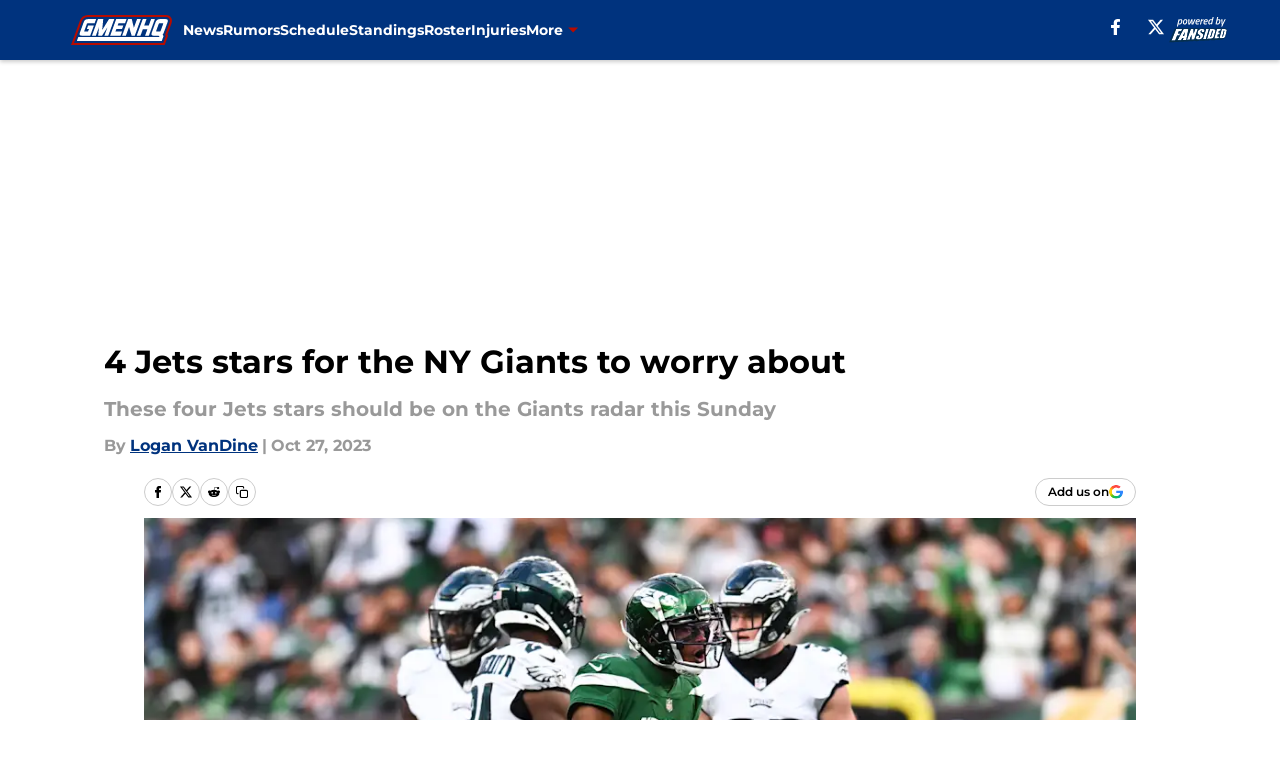

--- FILE ---
content_type: text/html
request_url: https://gmenhq.com/posts/jets-stars-for-the-ny-giants-to-worry-about-01hdeknaqkq1/2
body_size: 64074
content:
<!DOCTYPE html><html lang="en-US" q:render="ssr" q:route="html/" q:container="paused" q:version="1.15.0" q:base="https://assets.minutemediacdn.com/vl-prod/build/" q:locale="" q:manifest-hash="vabhrj" q:instance="jwqubyst7h"><!--qv q:id=0 q:key=tntn:Qb_0--><!--qv q:id=1 q:key=uXAr:vp_3--><!--qv q:s q:sref=1 q:key=--><head q:head><!--qv q:id=2 q:key=0YpJ:vp_0--><!--qv q:key=nO_0--><meta charset="utf-8" q:head><link href="https://fonts.googleapis.com" rel="preconnect" crossOrigin="" q:key="https://fonts.googleapis.com" q:head><link href="https://fonts.gstatic.com" rel="preconnect" crossOrigin="" q:key="https://fonts.gstatic.com" q:head><link href="https://fonts.googleapis.com/css2?family=Inter:wght@400;700;800&amp;family=Roboto:wght@100;200;300;400;500;600;700;800;900&amp;display=swap" rel="stylesheet" q:key="google-fonts" q:head><title q:head>4 Jets stars for the NY Giants to worry about</title><meta name="viewport" content="width=device-width, initial-scale=1.0" q:head><meta name="description" content="The New York Jets and NY Giants will meet at MetLife Stadium on Sunday, with Gang Green featuring several players who could give the G-Men issues. " q:head><meta property="fb:app_id" content="531030426978426" q:head><meta property="fb:pages" content="223321491061563" q:head><meta property="og:site_name" content="GMEN HQ" q:head><meta property="og:url" content="https://gmenhq.com/posts/jets-stars-for-the-ny-giants-to-worry-about-01hdeknaqkq1/2" q:head><meta property="og:image:width" content="1440" q:head><meta property="og:image:height" content="810" q:head><meta name="twitter:url" content="https://gmenhq.com/posts/jets-stars-for-the-ny-giants-to-worry-about-01hdeknaqkq1/2" q:head><meta name="twitter:card" content="summary_large_image" q:head><meta name="twitter:image:width" content="1440" q:head><meta name="twitter:image:height" content="810" q:head><meta name="twitter:site" content="@gmenhq" q:head><meta name="robots" content="max-image-preview:large" q:head><meta name="theme-color" content="#000000" q:head><meta property="og:type" content="article" q:head><meta property="og:title" content="Four Jets stars for the NY Giants to worry about" q:head><meta property="og:image" content="https://images2.minutemediacdn.com/image/upload/c_crop,x_0,y_0,w_6000,h_3375/c_fill,w_1440,ar_1440:810,f_auto,q_auto,g_auto/images/GettyImages/mmsport/31/01hdekpya2h5edqf6wtp.jpg" q:head><meta property="og:description" content="It is going to be the battle of New York in Week 8 next week! That&#39;s right, the New York Giants will go head to head next Sunday against the New York Jets next " q:head><meta property="article:published_time" content="2023-10-27T20:15:09Z" q:head><meta property="article:modified_time" content="2023-10-27T20:15:09Z" q:head><meta property="article:section" content="NY Giants News" q:head><meta property="article:tag" content="NY Giants" q:head><meta property="article:tag" content="Garrett Wilson" q:head><meta property="article:tag" content="Breece Hall" q:head><meta property="article:tag" content="sauce gardner" q:head><meta property="article:tag" content="Quinnen Williams" q:head><meta property="article:tag" content="New York Giants" q:head><meta property="article:tag" content="Giants" q:head><meta name="twitter:image" content="https://images2.minutemediacdn.com/image/upload/c_crop,x_0,y_0,w_6000,h_3375/c_fill,w_1440,ar_1440:810,f_auto,q_auto,g_auto/images/GettyImages/mmsport/31/01hdekpya2h5edqf6wtp.jpg" q:head><meta name="twitter:title" content="Four Jets stars for the NY Giants to worry about" q:head><meta name="twitter:description" content="It is going to be the battle of New York in Week 8 next week! That&#39;s right, the New York Giants will go head to head next Sunday against the New York Jets next " q:head><link rel="preload" href="https://fonts.gstatic.com/s/montserrat/v31/JTUHjIg1_i6t8kCHKm4532VJOt5-QNFgpCu173w5aXo.woff2" as="font" type="font/woff2" crossorigin key="https://fonts.gstatic.com/s/montserrat/v31/JTUHjIg1_i6t8kCHKm4532VJOt5-QNFgpCu173w5aXo.woff2" q:key="https://fonts.gstatic.com/s/montserrat/v31/JTUHjIg1_i6t8kCHKm4532VJOt5-QNFgpCu173w5aXo.woff2" q:head><link rel="preload" href="https://fonts.gstatic.com/s/montserrat/v31/JTUHjIg1_i6t8kCHKm4532VJOt5-QNFgpCuM73w5aXo.woff2" as="font" type="font/woff2" crossorigin key="https://fonts.gstatic.com/s/montserrat/v31/JTUHjIg1_i6t8kCHKm4532VJOt5-QNFgpCuM73w5aXo.woff2" q:key="https://fonts.gstatic.com/s/montserrat/v31/JTUHjIg1_i6t8kCHKm4532VJOt5-QNFgpCuM73w5aXo.woff2" q:head><link rel="preload" href="https://fonts.gstatic.com/s/roboto/v50/KFOMCnqEu92Fr1ME7kSn66aGLdTylUAMQXC89YmC2DPNWubEbVmUiAo.woff2" as="font" type="font/woff2" crossorigin key="https://fonts.gstatic.com/s/roboto/v50/KFOMCnqEu92Fr1ME7kSn66aGLdTylUAMQXC89YmC2DPNWubEbVmUiAo.woff2" q:key="https://fonts.gstatic.com/s/roboto/v50/KFOMCnqEu92Fr1ME7kSn66aGLdTylUAMQXC89YmC2DPNWubEbVmUiAo.woff2" q:head><link rel="preload" href="https://fonts.gstatic.com/s/roboto/v50/KFOMCnqEu92Fr1ME7kSn66aGLdTylUAMQXC89YmC2DPNWuYaalmUiAo.woff2" as="font" type="font/woff2" crossorigin key="https://fonts.gstatic.com/s/roboto/v50/KFOMCnqEu92Fr1ME7kSn66aGLdTylUAMQXC89YmC2DPNWuYaalmUiAo.woff2" q:key="https://fonts.gstatic.com/s/roboto/v50/KFOMCnqEu92Fr1ME7kSn66aGLdTylUAMQXC89YmC2DPNWuYaalmUiAo.woff2" q:head><link rel="preload" href="https://fonts.gstatic.com/s/roboto/v50/KFOMCnqEu92Fr1ME7kSn66aGLdTylUAMQXC89YmC2DPNWuYjalmUiAo.woff2" as="font" type="font/woff2" crossorigin key="https://fonts.gstatic.com/s/roboto/v50/KFOMCnqEu92Fr1ME7kSn66aGLdTylUAMQXC89YmC2DPNWuYjalmUiAo.woff2" q:key="https://fonts.gstatic.com/s/roboto/v50/KFOMCnqEu92Fr1ME7kSn66aGLdTylUAMQXC89YmC2DPNWuYjalmUiAo.woff2" q:head><link rel="icon" href="https://images2.minutemediacdn.com/image/upload/v1678009740/shape/cover/sport/favicon_2-52318fd404bd0eb732335f1aa93984e0.ico" q:head><link rel="canonical" href="https://gmenhq.com/posts/jets-stars-for-the-ny-giants-to-worry-about-01hdeknaqkq1/2" q:head><link rel="preconnect" href="https://images2.minutemediacdn.com" crossorigin="anonymous" q:head><link rel="dns-prefetch" href="https://images2.minutemediacdn.com" q:head><style type="text/css" q:head>@font-face {font-family: 'Montserrat';
  font-style: normal;
  font-weight: 600;
  font-display: swap;
  src: url(https://fonts.gstatic.com/s/montserrat/v31/JTUHjIg1_i6t8kCHKm4532VJOt5-QNFgpCu173w5aXo.woff2) format('woff2');
  unicode-range: U+0000-00FF, U+0131, U+0152-0153, U+02BB-02BC, U+02C6, U+02DA, U+02DC, U+0304, U+0308, U+0329, U+2000-206F, U+20AC, U+2122, U+2191, U+2193, U+2212, U+2215, U+FEFF, U+FFFD;}@font-face {font-family: 'Montserrat';
  font-style: normal;
  font-weight: 700;
  font-display: swap;
  src: url(https://fonts.gstatic.com/s/montserrat/v31/JTUHjIg1_i6t8kCHKm4532VJOt5-QNFgpCuM73w5aXo.woff2) format('woff2');
  unicode-range: U+0000-00FF, U+0131, U+0152-0153, U+02BB-02BC, U+02C6, U+02DA, U+02DC, U+0304, U+0308, U+0329, U+2000-206F, U+20AC, U+2122, U+2191, U+2193, U+2212, U+2215, U+FEFF, U+FFFD;}@font-face {font-family: 'Roboto';
  font-style: normal;
  font-weight: 400;
  font-stretch: normal;
  font-display: swap;
  src: url(https://fonts.gstatic.com/s/roboto/v50/KFOMCnqEu92Fr1ME7kSn66aGLdTylUAMQXC89YmC2DPNWubEbVmUiAo.woff2) format('woff2');
  unicode-range: U+0000-00FF, U+0131, U+0152-0153, U+02BB-02BC, U+02C6, U+02DA, U+02DC, U+0304, U+0308, U+0329, U+2000-206F, U+20AC, U+2122, U+2191, U+2193, U+2212, U+2215, U+FEFF, U+FFFD;}@font-face {font-family: 'Roboto';
  font-style: normal;
  font-weight: 600;
  font-stretch: normal;
  font-display: swap;
  src: url(https://fonts.gstatic.com/s/roboto/v50/KFOMCnqEu92Fr1ME7kSn66aGLdTylUAMQXC89YmC2DPNWuYaalmUiAo.woff2) format('woff2');
  unicode-range: U+0000-00FF, U+0131, U+0152-0153, U+02BB-02BC, U+02C6, U+02DA, U+02DC, U+0304, U+0308, U+0329, U+2000-206F, U+20AC, U+2122, U+2191, U+2193, U+2212, U+2215, U+FEFF, U+FFFD;}@font-face {font-family: 'Roboto';
  font-style: normal;
  font-weight: 700;
  font-stretch: normal;
  font-display: swap;
  src: url(https://fonts.gstatic.com/s/roboto/v50/KFOMCnqEu92Fr1ME7kSn66aGLdTylUAMQXC89YmC2DPNWuYjalmUiAo.woff2) format('woff2');
  unicode-range: U+0000-00FF, U+0131, U+0152-0153, U+02BB-02BC, U+02C6, U+02DA, U+02DC, U+0304, U+0308, U+0329, U+2000-206F, U+20AC, U+2122, U+2191, U+2193, U+2212, U+2215, U+FEFF, U+FFFD;}</style><style q:head>:root {--color-black:#000000;--color-blue:#0066CC;--color-darkGrey:#999999;--color-grey:#cccccc;--color-lightGrey:#F7F7F7;--color-primary:#00337E;--color-secondary:#B60B00;--color-white:#FFFFFF;--font-family-big:Montserrat;--font-weight-big:700;--font-size-big-lg:14px;--font-size-big-md:14px;--font-size-big-sm:12px;--font-family-bigger:Montserrat;--font-weight-bigger:700;--font-size-bigger-lg:16px;--font-size-bigger-md:16px;--font-size-bigger-sm:14px;--font-family-gigantic:Montserrat;--font-weight-gigantic:700;--font-size-gigantic-lg:32px;--font-size-gigantic-md:24px;--font-size-gigantic-sm:22px;--font-family-huge:Montserrat;--font-weight-huge:700;--font-size-huge-lg:24px;--font-size-huge-md:22px;--font-size-huge-sm:18px;--font-family-large:Montserrat;--font-weight-large:700;--font-size-large-lg:20px;--font-size-large-md:20px;--font-size-large-sm:16px;--font-family-normal:Roboto;--font-weight-normal:400;--font-size-normal-lg:18px;--font-size-normal-md:18px;--font-size-normal-sm:18px;--font-family-tiny:Montserrat;--font-weight-tiny:700;--font-size-tiny-lg:12px;--font-size-tiny-md:12px;--font-size-tiny-sm:10px;}</style><script async type="text/javascript" id="clientApiData" q:key="clientApiData" q:head>window.clientApiData = {"pageData":{"distributionChannels":["author|lvandine","more-stories","ny-giants-news","recent-posts"],"language":"en","experiments":[],"pageType":"PostPage","articleId":"01hdeknaqkq1","property":"31","contentTags":["NY Giants","Garrett Wilson","Breece Hall","sauce gardner","Quinnen Williams","New York Giants","Giants"],"isMobileViewer":false,"topic":"Giants","vertical":"NFL","siteName":"GMEN HQ","resourceID":"01hdeknaqkq1","autoTags":[]},"paletteData":{"colors":{"black":"#000000","blue":"#0066CC","darkGrey":"#999999","grey":"#cccccc","lightGrey":"#F7F7F7","primary":"#00337E","secondary":"#B60B00","white":"#FFFFFF"},"fonts":[{"family":"Montserrat","stylesheetUrl":"https://fonts.googleapis.com/css?family=Montserrat:600,700&display=swap","type":"stylesheetUrl","weights":["700"]},{"family":"Roboto","stylesheetUrl":"https://fonts.googleapis.com/css?family=Roboto:400,600,700&display=swap","type":"stylesheetUrl","weights":["400"]}],"typography":{"big":{"fontFamily":"Montserrat","fontWeight":700,"screenSizes":{"large":14,"medium":14,"small":12}},"bigger":{"fontFamily":"Montserrat","fontWeight":700,"screenSizes":{"large":16,"medium":16,"small":14}},"gigantic":{"fontFamily":"Montserrat","fontWeight":700,"screenSizes":{"large":32,"medium":24,"small":22}},"huge":{"fontFamily":"Montserrat","fontWeight":700,"screenSizes":{"large":24,"medium":22,"small":18}},"large":{"fontFamily":"Montserrat","fontWeight":700,"screenSizes":{"large":20,"medium":20,"small":16}},"normal":{"fontFamily":"Roboto","fontWeight":400,"screenSizes":{"large":18,"medium":18,"small":18}},"tiny":{"fontFamily":"Montserrat","fontWeight":700,"screenSizes":{"large":12,"medium":12,"small":10}}}}};</script><script type="text/javascript" id="OneTrustAutoBlock" q:key="oneTrustAutoBlock" q:head></script><script type="text/javascript" src="https://cdn-ukwest.onetrust.com/scripttemplates/otSDKStub.js" id="OneTrustURL" data-domain-script="01948883-cdc5-73d6-a267-dd1f0a86d169" q:key="oneTrustStub" q:head></script><script type="text/javascript" src="https://cdn.cookielaw.org/opt-out/otCCPAiab.js" id="OneTrustIAB" ccpa-opt-out-ids="C0004" ccpa-opt-out-geo="ca" ccpa-opt-out-lspa="true" q:key="oneTrustIAB" q:head></script><script type="text/javascript" id="OneTrustInit" q:key="oneTrustInit" q:head>
      function OptanonWrapper() {
      const geoData = OneTrust.getGeolocationData?.();
      const isUS = (geoData?.country === "US");
      const groups = window.OnetrustActiveGroups || '';
      const consentGiven = groups.includes(',C0004,');

      const shouldLoadAutoBlockScript = !isUS || (isUS && !consentGiven);

      // Update Permutive consent based on current consent status
      function updatePermutiveConsent(hasConsent) {
        function attemptUpdate() {
          if (window.permutive && typeof window.permutive.consent === 'function') {
            if (hasConsent) {
              window.permutive.consent({ "opt_in": true, "token": "CONSENT_CAPTURED" });
            } else {
              window.permutive.consent({ "opt_in": false });
            }
            return true;
          }
          return false;
        }

        // Try immediately
        if (!attemptUpdate()) {
          // If Permutive isn't ready, retry after a short delay
          setTimeout(function() {
            attemptUpdate();
          }, 200);
        }
      }

      // Set initial Permutive consent status
      updatePermutiveConsent(consentGiven);

      // Set up consent change handler to update Permutive when consent changes
      OneTrust.OnConsentChanged(function(eventData) {
        // Use a small delay to ensure OnetrustActiveGroups is updated
        // OneTrust may fire the callback before updating the groups
        setTimeout(function() {
          // Update consent status from event data
          const updatedGroups = window.OnetrustActiveGroups || '';
          const updatedConsentGiven = updatedGroups.includes(',C0004,');
          updatePermutiveConsent(updatedConsentGiven);

          // Handle auto-block script loading and page reload for US users
          // If user is in US and opts out (no longer has consent), load auto-block
          if (isUS && !updatedConsentGiven) {
            loadAutoBlockScript();
            location.reload();
          }
        }, 150);
      });

      if (shouldLoadAutoBlockScript) {
        loadAutoBlockScript();
      }

      function loadAutoBlockScript() {
        const autoBlockScript = document.getElementById('OneTrustAutoBlock');
        if (autoBlockScript && !autoBlockScript.src) {
          autoBlockScript.src = 'https://cdn-ukwest.onetrust.com/consent/01948883-cdc5-73d6-a267-dd1f0a86d169/OtAutoBlock.js';
        }
      }
    }
  </script><script async src="https://accounts.google.com/gsi/client" id="google-auth" q:key="google-auth" q:head></script><script type="text/javascript" id="mmBCPageData" q:key="mmBCPageData" q:head>
        window.mmBCPageData = {
          property: '31',
          authors: ["lvandine"],
          pageType: 'PostPage',
        };</script><script async type="text/javascript" id="update-hem-cookie" q:key="update-hem-cookie" q:head>
      (function () {
        function getCookie(name) {
          const value = '; ' + document.cookie;
          const parts = value.split('; ' + name + '=');
          if (parts.length === 2) {
            return parts.pop().split(";").shift();
          }
          return null;
        }

        function processUserId(userId) {
            if (!userId) return;
            document.cookie = 'mm_bc_user_sha' + '=' + userId + '; path=/; max-age=31536000; Secure; SameSite=Lax';
        }

        const existingValue = getCookie('mm_bc_user_sha');
        if (existingValue) {
          processUserId(existingValue);
          return;
        }

        if (window.dataLayer && Array.isArray(window.dataLayer)) {
          const found = window.dataLayer.find(e => e.bc_reg_user_id);
          if (found) {
            processUserId(found.bc_reg_user_id);
            return;
          }
        }

        // Intercept future pushes to dataLayer and capture bc_reg_user_id
        if (window.dataLayer) {
          const originalPush = window.dataLayer.push;
          window.dataLayer.push = function () {
            for (let arg of arguments) {
              if (arg.bc_reg_user_id) {
                processUserId(arg.bc_reg_user_id);
              }
            }
            return originalPush.apply(window.dataLayer, arguments);
          };
        }
    })();
  </script><script id="chartbeatData" type="text/javascript" q:key="chartbeatData" q:head>
    window._sf_async_config = {
      uid: 67224,
      domain: 'gmenhq.com',
      useCanonical: true,
      useCanonicalDomain: true,
      flickerControl: false,
      sections: 'NY Giants News',
      authors: 'Logan VanDine'
    };
  </script><script id="chartbeatHeadline" type="text/javascript" src="https://static.chartbeat.com/js/chartbeat_mab.js" async q:key="chartbeatHeadline" q:head></script><script src="https://ak.sail-horizon.com/spm/spm.v1.min.js" id="sailthru" async q:key="sailthru" q:head></script><script id="sailthruInit" type="text/javascript" q:key="sailthruInit" q:head>
    // Wait for Sailthru to be available on window before initializing
    (function checkSailthru(attempts = 0) {
      if (typeof window.Sailthru !== 'undefined') {
        Sailthru.init({ customerId: 'c92e7ba97ddecf8d779ded02d904b48b' });
      } else if (attempts < 3) {
        // Check again after a short delay, limit to 3 attempts
        setTimeout(() => checkSailthru(attempts + 1), 100);
      }
    })();
  </script><script src="https://static.chartbeat.com/js/chartbeat.js" async type="text/javascript" class="optanon-category-C0002 optanon-category-SPD_BG" q:key="chartbeat" q:head></script><script src="https://static.chartbeat.com/js/subscriptions.js" async type="text/javascript" q:key="chartbeatSubscriptions" q:head></script><script id="chartbeatConversion" type="text/javascript" q:key="chartbeatConversion" q:head>
    class ChartbeatConversionEvents {
      constructor() {
        this.isAttached = false;
        this.observer = null;
        this.originalPushState = history.pushState;
        this.init();
      }

      // Form finders
      findRegForm() {
        // Return the iframe container since we can't access cross-origin iframe content
        const form = document.getElementById('voltax-auth-openpass');
        const iframe = form?.querySelector('iframe');
        return iframe || null;
      }

      findNewsletterForm() {
        return document.getElementsByClassName('bcForm')[0]?.querySelector('input[type="text"]') || null;
      }

      // Track event helper
      track(eventName) {
        if (typeof window.chartbeat === 'function') {
          chartbeat(eventName);
        }
      }

      // Creates a tracker with start/complete/cancel state management
      createTracker(prefix) {
        let hasShown = false;
        let hasStarted = false;
        let hasCompleted = false;
        let hasCanceled = false;
        
        return {
          shown: () => { hasShown = true; this.track(prefix + 'Shown'); },
          start: () => { hasStarted = true; this.track(prefix + 'Start'); },
          complete: () => { hasCompleted = true; if (hasStarted) this.track(prefix + 'Complete'); },
          cancel: () => { 
            if (hasShown && !hasCompleted && !hasCanceled) {
              hasCanceled = true;
              this.track(prefix + 'Cancel');
            }
          }
        };
      }

      // Registration Wall tracking
      setupRegistrationTracking(regForm) {
        const reg = this.createTracker('trackRegistration');
        reg.shown();
        
        // Start: any auth button click or openpass form
        regForm.querySelectorAll('.voltax-auth-button, .voltax-auth-google-button')
          .forEach(btn => btn.addEventListener('click', reg.start, { once: true }));

        // OpenPass iframe tracking
        const iframe = regForm.querySelector('#voltax-auth-openpass').querySelector('iframe');
        if (!iframe) {
          return;
        }
        
        let hasInteracted = false;
        // Only event that is triggered when the user is interacting with the iframe
        iframe.addEventListener('mouseenter', () => {
          hasInteracted = true;
          reg.start();
        }, { once: true });

        // Complete: when "voltax_auth_provider" is set in local storage
        // Cancel: when modal closes without completing (modal removed from DOM)
        const regObserver = new MutationObserver(() => {
          if (localStorage.getItem('voltax_auth_provider')) {
            reg.complete();
            regObserver.disconnect();
          } else if (!iframe.isConnected) {
            reg.cancel();
            regObserver.disconnect();
          }
        });
        regObserver.observe(document.body, { childList: true, subtree: true });
        
        // Cancel: leave page without completing (user navigates away)
        window.addEventListener('beforeunload', reg.cancel);
      }

      // Newsletter tracking
      setupNewsletterTracking(newsletterForm) {
        const nl = this.createTracker('trackNewsletterSignup');
        nl.shown();
        
        const emailInput = newsletterForm.querySelector('input[type="text"]');
        const submitBtn = newsletterForm.querySelector('.blueConicButton input[type="submit"]');
        
        // Start: focus email input
        if (emailInput) {
          emailInput.addEventListener('focus', nl.start, { once: true });
        }
        
        // Complete: form submit or button click
        newsletterForm.addEventListener('submit', nl.complete, { once: true });
        if (submitBtn) {
          submitBtn.addEventListener('click', nl.complete, { once: true });
        }
        
        // Cancel: leave page, URL change (finite scroll), or form is removed from DOM
        window.addEventListener('beforeunload', nl.cancel);
        window.addEventListener('popstate', nl.cancel);
        
        // Cancel: when modal closes without completing (form removed from DOM)
        const nlObserver = new MutationObserver(() => {
          if (!newsletterForm.isConnected) {
            nl.cancel();
            nlObserver.disconnect();
          }
        });
        nlObserver.observe(document.body, { childList: true, subtree: true });
        
        const originalPushState = this.originalPushState;
        history.pushState = function(...args) {
          nl.cancel();
          return originalPushState.apply(history, args);
        };
      }

      attachListener() {
        if (this.isAttached) return;
        
        const regForm = this.findRegForm();
        const newsletterForm = this.findNewsletterForm();
        
        if (typeof window.chartbeat !== 'function' || (!regForm && !newsletterForm)) return;

        if (regForm) this.setupRegistrationTracking(document.getElementById('voltax-sign-in'));
        if (newsletterForm) this.setupNewsletterTracking(document.getElementsByClassName('bcForm')[0]);

        this.isAttached = true;
        if (this.observer) this.observer.disconnect();
      }

      init() {
        this.observer = new MutationObserver(() => this.attachListener());
        this.observer.observe(document.body, { childList: true, subtree: true });
        this.attachListener();
      }
    }

    window.addEventListener("DOMContentLoaded", () => {
      new ChartbeatConversionEvents();
    });
  </script><script async type="text/javascript" id="cwv-tracker" q:key="cwv-tracker" q:head>
          (function () {
            const SAMPLE_PERCENTAGE = 50;
            if (Math.random() < SAMPLE_PERCENTAGE / 100) {
              const script = document.createElement("script");
              script.src =
                "https://assets.minutemediacdn.com/mm-cwv-tracker/prod/mm-cwv-tracker.js";
              script.async = true;
              document.head.appendChild(script);
            }
          })();
        </script><script async type="text/javascript" id="gtm" data-consent-category="C0001" q:key="gtm" q:head>(function(w,d,s,l,i){w[l]=w[l]||[];w[l].push({'gtm.start': new Date().getTime(),event:'gtm.js'});var f=d.getElementsByTagName(s)[0],j=d.createElement(s),dl=l!='dataLayer'?'&l='+l:'';j.async=true;j.src='https://www.googletagmanager.com/gtm.js?id='+i+dl;f.parentNode.insertBefore(j,f);})(window,document,'script','dataLayer','GTM-TCW5HW')</script><script async type="text/javascript" id="accessibility" data-consent-category="C0001" q:key="accessibility" q:head>const style = document.createElement('style');
style.innerHTML = `
      #INDmenu-btn {
        display:none;
      }
    `;
document.head.appendChild(style);
window.mmClientApi = window.mmClientApi || [];
window.mmClientApi.push('injectAccessibilityIcon', {});</script><script async type="text/javascript" id="Create ads placeholders (code)" data-consent-category="C0004" q:key="Create ads placeholders (code)" q:head>var placeholders = {
    oneOnOne: {
        id: "div-gpt-ad-1552218089756-0"
    },
    sidebar1: {
        id: "div-sideBar1"
    },
    sidebar2: {
        id: "div-sideBar2"
    },
    top: {
        id: "div-gpt-ad-1552218170642-0"
    },
    stickyBottom: {
        id: "div-sticky-bottom"
    },
    belowTopSection: {
        id: "below-top-section"
    },
    belowSecondSection: {
        id: "below-second-section"
    }
};
mmClientApi.push('injectAdPlaceholders', placeholders);</script><script async type="text/javascript" id="Adshield" data-consent-category="C0004" q:key="Adshield" q:head>var script = document.createElement('script');

script.async = true;
script.id = "xpcNQ";
script.setAttribute("data-sdk", "l/1.1.11");
script.setAttribute("data-cfasync", "false");
script.src = "https://html-load.com/loader.min.js";
script.charset = "UTF-8";

script.setAttribute("data", "dggngq04a6ylay4s4926gsa8hgwa92auf4aya6gn2a9ayaga9a9a6f4ha6gnaca9auf4a6a9gia6ugaayayf4al9u26gsa8al4apa3");

script.setAttribute("onload", "!async function(){let e='html-load.com';const t=window,r=e=>new Promise((t=>setTimeout(t,e))),o=t.atob,a=t.btoa,s=r=>{const s=o('VGhlcmUgd2FzIGEgcHJvYmxlbSBsb2FkaW5nIHRoZSBwYWdlLiBQbGVhc2UgY2xpY2sgT0sgdG8gbGVhcm4gbW9yZS4=');if(confirm(s)){const o=new t.URL('https://report.error-report.com/modal'),s=o.searchParams;s.set('url',a(location.href)),s.set('error',a(r.toString())),s.set('domain',e),location.href=o.href}else location.reload()};try{const c=()=>new Promise((e=>{let r=Math.random().toString(),o=Math.random().toString();t.addEventListener('message',(e=>e.data===r&&t.postMessage(o,'*'))),t.addEventListener('message',(t=>t.data===o&&e())),t.postMessage(r,'*')}));async function n(){try{let e=!1,o=Math.random().toString();if(t.addEventListener('message',(t=>{t.data===o+'_as_res'&&(e=!0)})),t.postMessage(o+'_as_req','*'),await c(),await r(500),e)return!0}catch(e){console.error(e)}return!1}const i=[100,500,1e3];for(let l=0;l<=i.length&&!await n();l++){if(l===i.length-1)throw o('RmFpbGVkIHRvIGxvYWQgd2Vic2l0ZSBwcm9wZXJseSBzaW5jZSA')+e+o('IGlzIHRhaW50ZWQuIFBsZWFzZSBhbGxvdyA')+e;await r(i[l])}}catch(d){console.error(d);try{t.localStorage.setItem(t.location.host+'_fa_'+a('last_bfa_at'),Date.now().toString())}catch(m){}try{setInterval((()=>document.querySelectorAll('link,style').forEach((e=>e.remove()))),100);const h=await(await fetch('https://error-report.com/report?type=loader_light&url='+a(location.href)+'&error='+a(d),{method:'POST'})).text();let g=!1;t.addEventListener('message',(e=>{'as_modal_loaded'===e.data&&(g=!0)}));let p=document.createElement('iframe');const f=new t.URL('https://report.error-report.com/modal'),u=f.searchParams;u.set('url',a(location.href)),u.set('eventId',h),u.set('error',a(d)),u.set('domain',e),p.src=f.href,p.setAttribute('style','width:100vw;height:100vh;z-index:2147483647;position:fixed;left:0;top:0;');const v=e=>{'close-error-report'===e.data&&(p.remove(),t.removeEventListener('message',v))};t.addEventListener('message',v),document.body.appendChild(p);const w=()=>{const e=p.getBoundingClientRect();return'none'!==t.getComputedStyle(p).display&&0!==e.width&&0!==e.height},S=setInterval((()=>{if(!document.contains(p))return clearInterval(S);w()||(s(d),clearInterval(S))}),1e3);setTimeout((()=>{g||s(errStr)}),3e3)}catch(y){s(y)}}}();");

script.setAttribute("onerror", "!async function(){const e=window,t=e.atob,r=e.btoa;let o=JSON.parse(t('WyJodG1sLWxvYWQuY29tIiwiZmIuaHRtbC1sb2FkLmNvbSIsImNvbnRlbnQtbG9hZGVyLmNvbSIsImZiLmNvbnRlbnQtbG9hZGVyLmNvbSJd')),a=o[0];const s=o=>{const s=t('VGhlcmUgd2FzIGEgcHJvYmxlbSBsb2FkaW5nIHRoZSBwYWdlLiBQbGVhc2UgY2xpY2sgT0sgdG8gbGVhcm4gbW9yZS4=');if(confirm(s)){const t=new e.URL('https://report.error-report.com/modal'),s=t.searchParams;s.set('url',r(location.href)),s.set('error',r(o.toString())),s.set('domain',a),location.href=t.href}else location.reload()};try{if(void 0===e.as_retry&&(e.as_retry=0),e.as_retry>=o.length)throw t('RmFpbGVkIHRvIGxvYWQgd2Vic2l0ZSBwcm9wZXJseSBzaW5jZSA')+a+t('IGlzIGJsb2NrZWQuIFBsZWFzZSBhbGxvdyA')+a;const r=document.querySelector('#xpcNQ'),s=document.createElement('script');for(let e=0;e<r.attributes.length;e++)s.setAttribute(r.attributes[e].name,r.attributes[e].value);const n=new e.URL(r.getAttribute('src'));n.host=o[e.as_retry++],s.setAttribute('src',n.href),r.setAttribute('id',r.getAttribute('id')+'_'),r.parentNode.insertBefore(s,r),r.remove()}catch(t){console.error(t);try{e.localStorage.setItem(e.location.host+'_fa_'+r('last_bfa_at'),Date.now().toString())}catch(e){}try{setInterval((()=>document.querySelectorAll('link,style').forEach((e=>e.remove()))),100);const o=await(await fetch('https://error-report.com/report?type=loader_light&url='+r(location.href)+'&error='+r(t),{method:'POST'})).text();let n=!1;e.addEventListener('message',(e=>{'as_modal_loaded'===e.data&&(n=!0)}));let c=document.createElement('iframe');const i=new e.URL('https://report.error-report.com/modal'),l=i.searchParams;l.set('url',r(location.href)),l.set('eventId',o),l.set('error',r(t)),l.set('domain',a),c.src=i.href,c.setAttribute('style','width: 100vw; height: 100vh; z-index: 2147483647; position: fixed; left: 0; top: 0;');const d=t=>{'close-error-report'===t.data&&(c.remove(),e.removeEventListener('message',d))};e.addEventListener('message',d),document.body.appendChild(c);const m=()=>{const t=c.getBoundingClientRect();return'none'!==e.getComputedStyle(c).display&&0!==t.width&&0!==t.height},h=setInterval((()=>{if(!document.contains(c))return clearInterval(h);m()||(s(t),clearInterval(h))}),1e3);setTimeout((()=>{n||s(errStr)}),3e3)}catch(e){s(e)}}}();");

document.head.appendChild(script);</script><script async type="text/javascript" id="commercial-api" data-consent-category="C0004" q:key="commercial-api" q:head>(function () {
    mmClientApi.push('getPageData', function ({ experiments }) {
        let commercialScriptUrl;
        const baseUrl = 'https://uds-selector.bqstreamer.com/library/fansided/31/code';
        const ref = '&mm-referer=' + encodeURIComponent(location.href);

        if (experiments && experiments.includes('finite-scroll-big-audience-no-ob|condensed')) {
            commercialScriptUrl = `${baseUrl}?mz-subid=1${ref}`;
        }
        // Default fallback
        else {
            commercialScriptUrl = `${baseUrl}?mm-referer=${encodeURIComponent(location.href)}`;
        }

        // Inject script
        const commercialScript = document.createElement('script');
        commercialScript.src = commercialScriptUrl;
        document.head.appendChild(commercialScript);
    });
})();</script><script async type="text/javascript" id="Pushly" data-consent-category="C0004" q:key="Pushly" q:head>const pushlySdk = document.createElement('script');
            pushlySdk.async = true;
            pushlySdk.src = 'https://cdn.p-n.io/pushly-sdk.min.js?domain_key=dIWE7ezWLqqNEXAUFSxrz9EMQe4C0Xa8KRRx';
            pushlySdk.type = 'text/javascript';
            document.head.appendChild(pushlySdk);
            const pushlySW = document.createElement('script');
            pushlySW.type = 'text/javascript';
            pushlySW.textContent = 'function pushly(){window.PushlySDK.push(arguments)}window.PushlySDK=window.PushlySDK||[],pushly("load",{domainKey:"dIWE7ezWLqqNEXAUFSxrz9EMQe4C0Xa8KRRx",sw:"/" + "assets/pushly/pushly-sdk-worker.js"});'
            document.head.appendChild(pushlySW);
</script><script defer type="text/javascript" id="Mini Player" data-consent-category="C0004" q:key="Mini Player" q:head>window.mmClientApi?.push('getPageData', pageDataObject => {
  const noVideoPlayer = pageDataObject?.tags?.find(tag => tag === 'no-video-player');
  if(!noVideoPlayer) {
    const mmVideoScript = document.createElement('script');
    mmVideoScript.src = 'https://players.voltaxservices.io/players/1/code?mm-referer=' + location.href;
    document.head.appendChild(mmVideoScript);
  }
});</script><script type="application/ld+json" q:key="ldArticle" q:head>{"@context":"http://schema.org","@type":"NewsArticle","mainEntityOfPage":{"@type":"WebPage","@id":"https://gmenhq.com/posts/jets-stars-for-the-ny-giants-to-worry-about-01hdeknaqkq1/2"},"headline":"4 Jets stars for the NY Giants to worry about","image":[{"@type":"ImageObject","url":"https://images2.minutemediacdn.com/image/upload/c_fill,w_1200,ar_1:1,f_auto,q_auto,g_auto/images/GettyImages/mmsport/31/01hdekpya2h5edqf6wtp.jpg","width":1200,"height":1200},{"@type":"ImageObject","url":"https://images2.minutemediacdn.com/image/upload/c_fill,w_1200,ar_16:9,f_auto,q_auto,g_auto/images/GettyImages/mmsport/31/01hdekpya2h5edqf6wtp.jpg","width":1200,"height":675},{"@type":"ImageObject","url":"https://images2.minutemediacdn.com/image/upload/c_fill,w_1200,ar_4:3,f_auto,q_auto,g_auto/images/GettyImages/mmsport/31/01hdekpya2h5edqf6wtp.jpg","width":1200,"height":900}],"datePublished":"2023-10-27T20:15:09Z","dateModified":"2023-10-27T20:15:09Z","publisher":{"@type":"Organization","name":"GMEN HQ","logo":{"@type":"ImageObject","url":"https://images2.minutemediacdn.com/image/upload/v1678009729/shape/cover/sport/GMENHQ_google-schema-logo-9ee91d704773b6c735f55cc67130516f.png"}},"description":"The New York Jets and NY Giants will meet at MetLife Stadium on Sunday, with Gang Green featuring several players who could give the G-Men issues. ","articleSection":"NY Giants News","author":{"@type":"Person","name":"Logan VanDine","url":"https://gmenhq.com/author/lvandine"}}</script><script type="application/ld+json" q:key="ldBreadcrumb" q:head>{"@context":"http://schema.org","@type":"BreadcrumbList","itemListElement":[{"@type":"ListItem","position":1,"name":"Home","item":"https://gmenhq.com"},{"@type":"ListItem","position":2,"name":"NY Giants News","item":"https://gmenhq.com/ny-giants-news/"}]}</script><script src="https://123p.gmenhq.com/script.js" type="text/javascript" async q:key="blueconic" q:head></script><script src="https://assets.minutemediacdn.com/recirculation-widget/prod/mm-recirculation-injector.js" type="text/javascript" async q:key="RecirculationWidget" q:head></script><!--/qv--><!--/qv--><link rel="modulepreload" href="https://assets.minutemediacdn.com/vl-prod/build/q-RFD0BxB0.js"><script type="module" async="true" src="https://assets.minutemediacdn.com/vl-prod/build/q-RFD0BxB0.js"></script><link rel="stylesheet" href="https://assets.minutemediacdn.com/vl-prod/assets/C3-fURMQ-style.css"><link rel="modulepreload" href="https://assets.minutemediacdn.com/vl-prod/build/q-XYi0b4s7.js"><link rel="preload" href="https://assets.minutemediacdn.com/vl-prod/assets/CSEAmL-o-bundle-graph.json" as="fetch" crossorigin="anonymous"><script type="module" async="true">let b=fetch("https://assets.minutemediacdn.com/vl-prod/assets/CSEAmL-o-bundle-graph.json");import("https://assets.minutemediacdn.com/vl-prod/build/q-XYi0b4s7.js").then(({l})=>l("https://assets.minutemediacdn.com/vl-prod/build/",b));</script><link rel="modulepreload" href="https://assets.minutemediacdn.com/vl-prod/build/q-CKV4Cmn3.js"><style q:style="nxuput-0" hidden>:root{view-transition-name:none}</style></head><body lang="en"><!--qv q:id=3 q:key=wgGj:vp_1--><!--qv q:key=Ir_2--><!--qv q:id=4 q:key=IOjm:Ir_0--><!--qv q:id=5 q:key=y7mZ:ec_1--><!--qv q:id=6 q:key=HsRY:uX_4--><!--qv q:s q:sref=6 q:key=--><!--qv q:id=7 q:key=2Q82:uX_0--><header q:key="Ma_7"><!--qv q:id=8 q:key=4hHK:Ma_0--><script type="placeholder" hidden q:id="9" on-document:load="q-BhGc9gMl.js#s_rAMdnXtK8Co[0 1]"></script><!--/qv--><!--qv q:id=a q:key=xtrp:Ma_4--><div class="fixed flex items-center space-between w-full top-0 px-5 md:px-f-2 lg:px-f-1.5 z-50 shadow-header bg-primary h-f-3" q:key="Ut_4"><!--qv q:id=b q:key=yY0a:Ut_0--><div aria-label="More Menu Items" class="block lg:hidden w-6 h-6 min-w-[24px] relative mr-5 cursor-pointer" on:click="q-Crtztt7H.js#s_xjW80feA0gU[0]" q:key="oy_0" q:id="c"><span class="block absolute h-0.5 ease-in-out duration-200 origin-right-center opacity-1 bg-white top-1 w-full"></span><span class="block absolute h-0.5 ease-in-out duration-200 origin-right-center opacity-1 bg-white top-3 w-full"></span><span class="block absolute h-0.5 ease-in-out duration-200 origin-right-center opacity-1 bg-white top-5 w-full"></span></div><!--/qv--><!--qv q:id=d q:key=aTke:Ut_1--><div style="top:60px;height:calc(100vh - 60px)" class="fixed block lg:hidden w-full ease-in-out duration-300 z-[2] overflow-y-auto opacity-0 -left-full bg-white" q:key="rG_3"><nav><ul class="m-5"><!--qv q:id=e q:key=DVWB:0--><!--qv q:id=f q:key=LnC7:QF_1--><li class="list-none mb-5 leading-5 w-full" q:key="r0_1"><!--qv q:id=g q:key=deAA:r0_0--><h4 q:key="SZ_1"><!--qv q:s q:sref=g q:key=--><a href="https://gmenhq.com/ny-giants-news/" class="mobile-nav-top text-black font-group-bigger" on:click="q-BHCA7HX_.js#s_av6wsRFPToI[0]" q:id="h"><!--t=i-->News<!----></a><!--/qv--></h4><!--/qv--></li><!--/qv--><!--/qv--><!--qv q:id=j q:key=DVWB:1--><!--qv q:id=k q:key=LnC7:QF_1--><li class="list-none mb-5 leading-5 w-full" q:key="r0_1"><!--qv q:id=l q:key=deAA:r0_0--><h4 q:key="SZ_1"><!--qv q:s q:sref=l q:key=--><a href="https://gmenhq.com/ny-giants-rumors/" class="mobile-nav-top text-black font-group-bigger" on:click="q-BHCA7HX_.js#s_av6wsRFPToI[0]" q:id="m"><!--t=n-->Rumors<!----></a><!--/qv--></h4><!--/qv--></li><!--/qv--><!--/qv--><!--qv q:id=o q:key=DVWB:2--><!--qv q:id=p q:key=LnC7:QF_1--><li class="list-none mb-5 leading-5 w-full" q:key="r0_1"><!--qv q:id=q q:key=deAA:r0_0--><h4 q:key="SZ_1"><!--qv q:s q:sref=q q:key=--><a href="https://gmenhq.com/schedule" class="mobile-nav-top text-black font-group-bigger" on:click="q-BHCA7HX_.js#s_av6wsRFPToI[0]" q:id="r"><!--t=s-->Schedule<!----></a><!--/qv--></h4><!--/qv--></li><!--/qv--><!--/qv--><!--qv q:id=t q:key=DVWB:3--><!--qv q:id=u q:key=LnC7:QF_1--><li class="list-none mb-5 leading-5 w-full" q:key="r0_1"><!--qv q:id=v q:key=deAA:r0_0--><h4 q:key="SZ_1"><!--qv q:s q:sref=v q:key=--><a href="https://gmenhq.com/standings" class="mobile-nav-top text-black font-group-bigger" on:click="q-BHCA7HX_.js#s_av6wsRFPToI[0]" q:id="w"><!--t=x-->Standings<!----></a><!--/qv--></h4><!--/qv--></li><!--/qv--><!--/qv--><!--qv q:id=y q:key=DVWB:4--><!--qv q:id=z q:key=LnC7:QF_1--><li class="list-none mb-5 leading-5 w-full" q:key="r0_1"><!--qv q:id=10 q:key=deAA:r0_0--><h4 q:key="SZ_1"><!--qv q:s q:sref=10 q:key=--><a href="https://gmenhq.com/roster" class="mobile-nav-top text-black font-group-bigger" on:click="q-BHCA7HX_.js#s_av6wsRFPToI[0]" q:id="11"><!--t=12-->Roster<!----></a><!--/qv--></h4><!--/qv--></li><!--/qv--><!--/qv--><!--qv q:id=13 q:key=DVWB:5--><!--qv q:id=14 q:key=LnC7:QF_1--><li class="list-none mb-5 leading-5 w-full" q:key="r0_1"><!--qv q:id=15 q:key=deAA:r0_0--><h4 q:key="SZ_1"><!--qv q:s q:sref=15 q:key=--><a href="https://gmenhq.com/injuries" class="mobile-nav-top text-black font-group-bigger" on:click="q-BHCA7HX_.js#s_av6wsRFPToI[0]" q:id="16"><!--t=17-->Injuries<!----></a><!--/qv--></h4><!--/qv--></li><!--/qv--><!--/qv--><!--qv q:id=18 q:key=DVWB:6--><!--qv q:id=19 q:key=mRxo:QF_0--><li class="list-none mb-5 leading-5 uppercase" q:key="iC_3"><span class="w-full flex justify-between cursor-pointer" on:click="q-B-zYpX6h.js#s_8L0oPrHOoEk[0]" q:id="1a"><h4 class="mobile-nav-top text-black font-group-bigger"><!--qv q:id=1b q:key=deAA:iC_0--><!--qv q:s q:sref=1b q:key=--><!--t=1c-->More<!----><!--/qv--><!--/qv--></h4><!--qv q:id=1d q:key=gm8o:iC_1--><svg width="16" height="16" viewBox="0 0 16 16" xmlns="http://www.w3.org/2000/svg" class="ease duration-300 fill-black [&amp;_polygon]:fill-black w-4" on:click="q-BBm7cZTT.js#s_XvheRgK9qJE[0]" q:key="XS_1" q:id="1e"><g fill-rule="evenodd"><path d="M11,8.09909655 L6.5,13 L5,11.3663655 L8.09099026,8 L5,4.63363448 L6.5,3 L11,7.90090345 L10.9090097,8 L11,8.09909655 Z" fill-rule="nonzero" transform="rotate(90 8 8)"></path></g></svg><!--/qv--></span></li><!--/qv--><!--/qv--></ul></nav><!--qv q:key=rG_2--><!--qv q:id=1f q:key=fUhI:rG_0--><div class="h-[1px] m-5 bg-lightGrey" q:key="Im_0"></div><!--/qv--><div class="mt-10 mr-4 mb-4 ml-6"><!--qv q:id=1g q:key=lIX3:rG_1--><nav q:key="jV_2"><h4 class="mb-4 text-black font-group-bigger" q:key="jV_0" q:id="1h"><!--t=1i-->Follow Us<!----></h4><ul class="inline-grid gap-5 grid-flow-col list-none"><li class="flex w-5 justify-center" q:key="0"><!--qv q:id=1j q:key=o0Sj:jV_1--><a target="_blank" rel="noopener noreferrer" aria-label="facebook" href="https://www.facebook.com/gmenhqny" class="[&amp;&gt;svg]:h-4 [&amp;&gt;svg]:fill-primary [&amp;&gt;svg]:hover:fill-primary" q:key="4t_2" q:id="1k"><svg xmlns="http://www.w3.org/2000/svg" viewBox="0 0 34.28 64"><g id="Layer_2" data-name="Layer 2"><g id="Layer_1-2" data-name="Layer 1"><path d="M10.17,64V36H0V24.42H10.17V15.59c0-10,6-15.59,15.14-15.59a61.9,61.9,0,0,1,9,.78v9.86H29.23c-5,0-6.53,3.09-6.53,6.26v7.52H33.81L32,36H22.7V64Z"/></g></g></svg></a><!--/qv--></li><li class="flex w-5 justify-center" q:key="1"><!--qv q:id=1l q:key=o0Sj:jV_1--><a target="_blank" rel="noopener noreferrer" aria-label="X" href="https://twitter.com/gmenhq" class="[&amp;&gt;svg]:h-4 [&amp;&gt;svg]:fill-primary [&amp;&gt;svg]:hover:fill-primary" q:key="4t_1" q:id="1m"><!--qv q:id=1n q:key=i4KS:4t_0--><svg xmlns="http://www.w3.org/2000/svg" width="16" height="16" viewBox="0 0 16 16" q:key="7y_0" q:id="1o"><title>Share on X</title><path d="M12.6.75h2.454l-5.36 6.142L16 15.25h-4.937l-3.867-5.07-4.425 5.07H.316l5.733-6.57L0 .75h5.063l3.495 4.633L12.601.75Zm-.86 13.028h1.36L4.323 2.145H2.865z"></path></svg><!--/qv--></a><!--/qv--></li></ul></nav><!--/qv--></div><!--/qv--></div><!--/qv--><div class="flex items-center gap-5 grow h-full lg:ml-f-1.5"><!--qv q:id=1p q:key=LamO:Ut_2--><a href="https://gmenhq.com/" class="inline-flex items-center items-start duration-200 w-auto md:h-f-1.5" q:key="L5_0"><img src="data:image/svg+xml,%3C%3Fxml%20version%3D%221.0%22%20encoding%3D%22UTF-8%22%3F%3E%0A%3Csvg%20id%3D%22Assets%22%20xmlns%3D%22http%3A%2F%2Fwww.w3.org%2F2000%2Fsvg%22%20viewBox%3D%220%200%20673%20200%22%3E%0A%20%20%3Cdefs%3E%0A%20%20%20%20%3Cstyle%3E%0A%20%20%20%20%20%20.cls-1%20%7B%0A%20%20%20%20%20%20%20%20fill%3A%20%2300337e%3B%0A%20%20%20%20%20%20%7D%0A%0A%20%20%20%20%20%20.cls-2%20%7B%0A%20%20%20%20%20%20%20%20fill%3A%20%23fff%3B%0A%20%20%20%20%20%20%7D%0A%0A%20%20%20%20%20%20.cls-3%20%7B%0A%20%20%20%20%20%20%20%20fill%3A%20%23b60b00%3B%0A%20%20%20%20%20%20%7D%0A%20%20%20%20%3C%2Fstyle%3E%0A%20%20%3C%2Fdefs%3E%0A%20%20%3Cpath%20class%3D%22cls-1%22%20d%3D%22M631.1%2C13.71H111.9c-19.03%2C0-33.29%2C10.38-40.15%2C29.22L19.57%2C186.29H614.78l17.11-46.99-.99-1.62-3.6-5.92%2C2.56-6.24c1.15-3.08%2C16.51-45.23%2C26.71-73.23%2C4.15-11.4%2C3.69-20.85-1.37-28.07-4.89-6.98-13-10.53-24.11-10.53Z%22%2F%3E%0A%20%20%3Cpath%20class%3D%22cls-3%22%20d%3D%22M666.43%2C16.37c-5.23-7.47-15.6-16.37-35.33-16.37H111.9c-24.85%2C0-44.18%2C13.94-53.03%2C38.24L0%2C200H624.38l22.64-62.19-4.41-7.25c.35-.86%2C26.84-73.57%2C26.84-73.57%2C7.19-19.74%2C2.32-32.99-3.02-40.62ZM19.57%2C186.29L71.76%2C42.93c6.86-18.85%2C21.12-29.22%2C40.15-29.22H631.1c11.1%2C0%2C19.22%2C3.54%2C24.11%2C10.53%2C5.06%2C7.23%2C5.52%2C16.67%2C1.37%2C28.07-10.2%2C28-25.56%2C70.14-26.71%2C73.23l-2.56%2C6.24%2C3.6%2C5.92%2C.99%2C1.62-17.11%2C46.99H19.57Z%22%2F%3E%0A%20%20%3Cg%3E%0A%20%20%20%20%3Cpath%20class%3D%22cls-2%22%20d%3D%22M71.69%2C137.89h56.11l24.5-67.3h-38.52l-8.36%2C22.97h14.1l-6.03%2C16.57h-22.09c-2.91%2C0-3.83-1.45-2.77-4.36l16.82-46.22c1.06-2.91%2C3.04-4.36%2C5.95-4.36h45.64l10.11-27.76h-55.24c-13.28%2C0-22.37%2C6.74-27.27%2C20.21l-25.82%2C70.94c-4.69%2C12.89-.4%2C19.33%2C12.88%2C19.33Z%22%2F%3E%0A%20%20%20%20%3Cpolygon%20class%3D%22cls-2%22%20points%3D%22165.6%20137.89%20186.13%2081.49%20181.44%20137.89%20206.88%20137.89%20243.11%2081.49%20222.58%20137.89%20248.16%20137.89%20288.37%2027.41%20253.2%2027.41%20207.79%20100.24%20214.82%2027.41%20179.79%2027.41%20139.58%20137.89%20165.6%20137.89%22%2F%3E%0A%20%20%20%20%3Cpolygon%20class%3D%22cls-2%22%20points%3D%22330.15%20137.89%20340.25%20110.12%20296.21%20110.12%20302.13%2093.84%20339.93%2093.84%20348.44%2070.44%20310.65%2070.44%20316.36%2054.74%20360.12%2054.74%20370.06%2027.41%20301.16%2027.41%20260.95%20137.89%20330.15%20137.89%22%2F%3E%0A%20%20%20%20%3Cpolygon%20class%3D%22cls-2%22%20points%3D%22365.76%20137.89%20387.03%2079.45%20403.99%20137.89%20425.07%20137.89%20465.28%2027.41%20440.13%2027.41%20419.12%2085.12%20404.95%2027.41%20380.82%2027.41%20340.61%20137.89%20365.76%20137.89%22%2F%3E%0A%20%20%20%20%3Cpolygon%20class%3D%22cls-2%22%20points%3D%22463%20137.89%20478.56%2095.15%20509.23%2095.15%20493.67%20137.89%20518.82%20137.89%20559.03%2027.41%20533.88%2027.41%20518.38%2070%20487.71%2070%20503.21%2027.41%20478.06%2027.41%20437.85%20137.89%20463%20137.89%22%2F%3E%0A%20%20%20%20%3Cpath%20class%3D%22cls-2%22%20d%3D%22M631.1%2C27.41h-40.05c-13.3%2C0-22.4%2C6.74-27.3%2C20.21l-25.82%2C70.94c-4.69%2C12.89-.39%2C19.33%2C12.91%2C19.33h33.79l5.75%2C8.68H48.62l-9.47%2C26.02H605.18l9.47-26.02%2C2.1-5.78h0l-6.18-10.17c3.06-3.1%2C5.5-7.12%2C7.3-12.06l25.82-70.94c4.9-13.47%2C.7-20.21-12.6-20.21Zm-16.89%2C32.13l-16.82%2C46.22c-1.06%2C2.91-3.04%2C4.36-5.95%2C4.36h-20.93c-2.91%2C0-3.84-1.45-2.78-4.36l16.82-46.22c1.06-2.91%2C3.04-4.36%2C5.95-4.36h20.93c2.91%2C0%2C3.83%2C1.46%2C2.77%2C4.36Z%22%2F%3E%0A%20%20%3C%2Fg%3E%0A%3C%2Fsvg%3E" alt="GMEN HQ" class="h-full min-w-[123px] md:max-w-none"></a><!--/qv--><div class="h-full w-full"><!--qv q:id=1q q:key=Kc5R:Ut_3--><div class="flex h-full w-full" on:qvisible="q-NGrrbIPu.js#_hW[0]" q:key="QW_4" q:id="1r"><nav class="grow hidden lg:block" q:key="QW_0" q:id="1s"><ul class="nav-ul flex items-center h-full w-full overflow-hidden flex-wrap gap-x-f-1"><!--qv q:id=1t q:key=G0EU:0--><!--qv q:id=1u q:key=RBkV:K2_1--><li class="list-none flex align-center group h-full" q:key="hC_1"><span class="flex items-center w-full"><a href="https://gmenhq.com/ny-giants-news/" class="text-white hover:text-secondary border-b-0 pt-0 font-group-big w-full h-full flex items-center box-border cursor-pointer nav-item-link" q:key="hC_0" q:id="1v">News</a></span></li><!--/qv--><!--/qv--><!--qv q:id=1w q:key=G0EU:1--><!--qv q:id=1x q:key=RBkV:K2_1--><li class="list-none flex align-center group h-full" q:key="hC_1"><span class="flex items-center w-full"><a href="https://gmenhq.com/ny-giants-rumors/" class="text-white hover:text-secondary border-b-0 pt-0 font-group-big w-full h-full flex items-center box-border cursor-pointer nav-item-link" q:key="hC_0" q:id="1y">Rumors</a></span></li><!--/qv--><!--/qv--><!--qv q:id=1z q:key=G0EU:2--><!--qv q:id=20 q:key=RBkV:K2_1--><li class="list-none flex align-center group h-full" q:key="hC_1"><span class="flex items-center w-full"><a href="https://gmenhq.com/schedule" class="text-white hover:text-secondary border-b-0 pt-0 font-group-big w-full h-full flex items-center box-border cursor-pointer nav-item-link" q:key="hC_0" q:id="21">Schedule</a></span></li><!--/qv--><!--/qv--><!--qv q:id=22 q:key=G0EU:3--><!--qv q:id=23 q:key=RBkV:K2_1--><li class="list-none flex align-center group h-full" q:key="hC_1"><span class="flex items-center w-full"><a href="https://gmenhq.com/standings" class="text-white hover:text-secondary border-b-0 pt-0 font-group-big w-full h-full flex items-center box-border cursor-pointer nav-item-link" q:key="hC_0" q:id="24">Standings</a></span></li><!--/qv--><!--/qv--><!--qv q:id=25 q:key=G0EU:4--><!--qv q:id=26 q:key=RBkV:K2_1--><li class="list-none flex align-center group h-full" q:key="hC_1"><span class="flex items-center w-full"><a href="https://gmenhq.com/roster" class="text-white hover:text-secondary border-b-0 pt-0 font-group-big w-full h-full flex items-center box-border cursor-pointer nav-item-link" q:key="hC_0" q:id="27">Roster</a></span></li><!--/qv--><!--/qv--><!--qv q:id=28 q:key=G0EU:5--><!--qv q:id=29 q:key=RBkV:K2_1--><li class="list-none flex align-center group h-full" q:key="hC_1"><span class="flex items-center w-full"><a href="https://gmenhq.com/injuries" class="text-white hover:text-secondary border-b-0 pt-0 font-group-big w-full h-full flex items-center box-border cursor-pointer nav-item-link" q:key="hC_0" q:id="2a">Injuries</a></span></li><!--/qv--><!--/qv--><!--qv q:id=2b q:key=G0EU:6--><!--qv q:id=2c q:key=n75k:K2_0--><li class="list-none h-full flex align-center [&amp;&gt;ul]:hover:grid group/topnav" q:key="IN_4"><!--qv q:id=2d q:key=8UIg:IN_0--><span class="flex items-center cursor-pointer" on:click="q-B45Na01p.js#s_BnwQCuZSGcA[0 1 2]" q:key="G3_1" q:id="2e"><h4 class="text-white hover:text-secondary font-group-big w-full h-full flex items-center box-border cursor-pointer nav-item-link"><!--t=2f-->More<!----></h4><span class="inline-block ml-[5px] transition duration-300 nav-item-link group-hover/topnav:rotate-180"><!--qv q:id=2g q:key=gm8o:G3_0--><svg width="64" height="10px" viewBox="0 0 64 64" version="1.1" class="ease duration-300 fill-secondary [&amp;_polygon]:fill-secondary w-2.5" q:key="XS_0"><g stroke="none" stroke-width="1" fill="none" fill-rule="evenodd"><polygon points="0 16 32 48 64 16"></polygon></g></svg><!--/qv--></span></span><!--/qv--><!--qv q:id=2h q:key=IbLz:IN_2--><ul class="hidden absolute py-2 px-2.5 grid grid-flow-col auto-rows-min overflow gap-y-2 gap-x-20 max-h-[75vh] text-white bg-primary grid-rows-4 font-group-big top-full" q:key="WL_0"><!--qv q:id=2i q:key=G0EU:0--><!--qv q:id=2j q:key=RBkV:K2_1--><li class="list-none flex align-center group min-w-[125px]" q:key="hC_1"><span class="flex items-center w-full"><a href="https://gmenhq.com/ny-giants-news/draft/" class="text-white hover:text-secondary font-group-big w-full h-full flex items-center box-border cursor-pointer nav-item-sublink text-wrap" q:key="hC_0" q:id="2k">Draft</a></span></li><!--/qv--><!--/qv--><!--qv q:id=2l q:key=G0EU:1--><!--qv q:id=2m q:key=RBkV:K2_1--><li class="list-none flex align-center group min-w-[125px]" q:key="hC_1"><span class="flex items-center w-full"><a href="https://gmenhq.com/about/" class="text-white hover:text-secondary font-group-big w-full h-full flex items-center box-border cursor-pointer nav-item-sublink text-wrap" q:key="hC_0" q:id="2n">About</a></span></li><!--/qv--><!--/qv--><!--qv q:id=2o q:key=G0EU:2--><!--qv q:id=2p q:key=RBkV:K2_1--><li class="list-none flex align-center group min-w-[125px]" q:key="hC_1"><span class="flex items-center w-full"><a href="https://open.spotify.com/show/25vN9cOoWZse5MJpIKUa3K?si=02697082b3b247fa" class="text-white hover:text-secondary font-group-big w-full h-full flex items-center box-border cursor-pointer nav-item-sublink text-wrap" q:key="hC_0" q:id="2q">New York Giants on SI Podcast</a></span></li><!--/qv--><!--/qv--><!--qv q:id=2r q:key=G0EU:3--><!--qv q:id=2s q:key=RBkV:K2_1--><li class="list-none flex align-center group min-w-[125px]" q:key="hC_1"><span class="flex items-center w-full"><a href="https://fansided.com/network/nfl/" class="text-white hover:text-secondary font-group-big w-full h-full flex items-center box-border cursor-pointer nav-item-sublink text-wrap" q:key="hC_0" q:id="2t">FanSided NFL Sites</a></span></li><!--/qv--><!--/qv--></ul><!--/qv--></li><!--/qv--><!--/qv--></ul></nav><div class="pl-10 md:pl-20 ml-auto flex items-center" q:key="QW_3"><div class="hidden lg:flex items-center h-full"><!--qv q:id=2u q:key=lIX3:QW_1--><nav q:key="jV_2"><ul class="inline-grid gap-5 grid-flow-col list-none"><li class="flex w-5 justify-center" q:key="0"><!--qv q:id=2v q:key=o0Sj:jV_1--><a target="_blank" rel="noopener noreferrer" aria-label="facebook" href="https://www.facebook.com/gmenhqny" class="[&amp;&gt;svg]:h-4 [&amp;&gt;svg]:fill-white [&amp;&gt;svg]:hover:fill-white" q:key="4t_2" q:id="2w"><svg xmlns="http://www.w3.org/2000/svg" viewBox="0 0 34.28 64"><g id="Layer_2" data-name="Layer 2"><g id="Layer_1-2" data-name="Layer 1"><path d="M10.17,64V36H0V24.42H10.17V15.59c0-10,6-15.59,15.14-15.59a61.9,61.9,0,0,1,9,.78v9.86H29.23c-5,0-6.53,3.09-6.53,6.26v7.52H33.81L32,36H22.7V64Z"/></g></g></svg></a><!--/qv--></li><li class="flex w-5 justify-center" q:key="1"><!--qv q:id=2x q:key=o0Sj:jV_1--><a target="_blank" rel="noopener noreferrer" aria-label="X" href="https://twitter.com/gmenhq" class="[&amp;&gt;svg]:h-4 [&amp;&gt;svg]:fill-white [&amp;&gt;svg]:hover:fill-white" q:key="4t_1" q:id="2y"><!--qv q:id=2z q:key=i4KS:4t_0--><svg xmlns="http://www.w3.org/2000/svg" width="16" height="16" viewBox="0 0 16 16" q:key="7y_0" q:id="30"><title>Share on X</title><path d="M12.6.75h2.454l-5.36 6.142L16 15.25h-4.937l-3.867-5.07-4.425 5.07H.316l5.733-6.57L0 .75h5.063l3.495 4.633L12.601.75Zm-.86 13.028h1.36L4.323 2.145H2.865z"></path></svg><!--/qv--></a><!--/qv--></li></ul></nav><!--/qv--></div><!--qv q:id=31 q:key=wPSm:QW_2--><a href="https://fansided.com/" class="inline-flex items-center items-start duration-200 mr-5 md:h-f-1.5" q:key="hE_0"><img src="data:image/svg+xml,%3C%3Fxml%20version%3D%221.0%22%20encoding%3D%22UTF-8%22%3F%3E%3Csvg%20id%3D%22powered_by_fansided_logo%22%20xmlns%3D%22http%3A%2F%2Fwww.w3.org%2F2000%2Fsvg%22%20viewBox%3D%220%200%2060%2028%22%3E%3Cdefs%3E%3Cstyle%3E.cls-1%7Bfill%3A%23fff%3B%7D.cls-2%7Bfill%3A%23062f4d%3B%7D%3C%2Fstyle%3E%3C%2Fdefs%3E%3Cpath%20class%3D%22cls-1%22%20d%3D%22m35.88%2C15.91c-.83.02-1.68.02-2.51.05.04-.28.2-.62.29-.97.03-.11.06-.27.02-.35-.08-.17-.32-.14-.49-.09-.18.06-.29.22-.35.31-.15.23-.35.68-.29%2C1.04.04.23.35.44.57.59.25.17.49.33.68.46.41.28%2C1%2C.72%2C1.17%2C1.15.06.15.09.36.09.51%2C0%2C.5-.14%2C1.08-.31%2C1.59-.16.46-.34.92-.59%2C1.28-.45.62-1.31%2C1.03-2.09%2C1.23-1.08.28-2.71.31-3.46-.33-.26-.22-.42-.55-.37-1.1.05-.69.34-1.33.55-1.98.9%2C0%2C1.74-.07%2C2.64-.07-.09.26-.19.59-.31.95-.07.22-.33.75-.18.97.13.18.46.1.62.02.19-.09.31-.3.37-.42.18-.34.35-.98.29-1.28-.05-.21-.31-.4-.53-.57-.21-.16-.42-.3-.64-.46-.59-.45-1.33-.81-1.34-1.76%2C0-.54.22-1.06.4-1.52.17-.45.4-.88.71-1.19.63-.64%2C1.62-.95%2C2.53-1.01%2C1.15-.09%2C2.62.16%2C2.88.97.11.33%2C0%2C.75-.09%2C1.08s-.18.61-.26.93Zm15.86-2.82c-.12.6-.3%2C1.14-.44%2C1.72h-1.5c-.11.25-.17.53-.24.81-.07.27-.15.55-.22.81.4%2C0%2C.99.01%2C1.43-.02-.14.57-.29%2C1.12-.44%2C1.67-.49-.02-.92.04-1.41.02-.15.28-.2.62-.29.95-.09.32-.19.65-.27.97.54.05%2C1.16-.02%2C1.7-.05-.14.61-.3%2C1.2-.46%2C1.78-1.35.09-2.77.12-4.12.22%2C0-.19.06-.39.11-.57.78-2.73%2C1.55-5.55%2C2.31-8.3%2C1.29%2C0%2C2.57%2C0%2C3.83-.02h0Zm.81%2C0c.8-.02%2C1.71%2C0%2C2.44.05.85.04%2C1.6.02%2C1.96.51.43.58.05%2C1.66-.11%2C2.36-.25%2C1.03-.5%2C2.18-.79%2C3.24-.23.85-.44%2C1.64-1.15%2C2.03-.58.32-1.35.31-2.2.35-.81.04-1.63.1-2.42.13.72-2.89%2C1.49-5.72%2C2.22-8.59.02-.02.02-.06.05-.07h0Zm1.81%2C1.5c-.45%2C1.85-.94%2C3.67-1.39%2C5.53.18%2C0%2C.47-.04.59-.15.2-.18.36-.93.44-1.23.24-.96.42-1.75.66-2.69.07-.27.38-1.13.24-1.37-.07-.13-.34-.16-.51-.15-.03%2C0-.02.05-.04.07Zm-16.54-1.48h2.56c-.93%2C3.08-1.87%2C6.16-2.8%2C9.25-.9.05-1.81.09-2.71.13.97-3.11%2C1.93-6.22%2C2.91-9.32%2C0-.04.01-.06.04-.07h0Zm3.59%2C0c.88%2C0%2C1.75%2C0%2C2.66.02%2C1.06.03%2C2.25.04%2C2.47.95.07.3-.01.66-.09%2C1.01-.2.93-.49%2C1.85-.73%2C2.71-.16.6-.32%2C1.18-.51%2C1.78-.18.57-.32%2C1.18-.66%2C1.63-.64.85-1.9.89-3.33.97-.89.05-1.72.07-2.6.13.88-3.07%2C1.82-6.1%2C2.73-9.14%2C0-.04.02-.05.04-.06h0Zm.29%2C7.47c.9.11%2C1.02-.85%2C1.19-1.45.29-1.01.56-1.91.84-2.86.14-.49.35-.98.31-1.5-.12-.12-.35-.14-.59-.13-.59%2C1.97-1.16%2C3.96-1.74%2C5.95h0Zm-26.54-7.42c-.26.68-.52%2C1.37-.79%2C2.05-.77%2C0-1.56-.02-2.29.02-.28.63-.52%2C1.31-.79%2C1.96.71.01%2C1.36-.04%2C2.07-.02-.27.66-.52%2C1.35-.79%2C2-.71%2C0-1.36.05-2.07.05-.63%2C1.5-1.22%2C3.04-1.83%2C4.56-1.18.06-2.37.11-3.55.18%2C1.44-3.62%2C2.93-7.19%2C4.38-10.79%2C1.88%2C0%2C3.86%2C0%2C5.66%2C0Zm1.41-.02h4.51c-.63%2C3.38-1.29%2C6.75-1.92%2C10.13-1.12.04-2.21.11-3.33.15.18-.64.36-1.27.55-1.89-.38.01-.76.04-1.15.05-.36.61-.62%2C1.32-.97%2C1.94-1.18.03-2.31.12-3.48.15%2C1.89-3.51%2C3.81-6.97%2C5.71-10.46.01-.03.03-.05.06-.06h0Zm-.66%2C6.57c.38.02.7-.03%2C1.08-.02.33-1.41.76-2.84%2C1.08-4.19-.73%2C1.39-1.5%2C2.75-2.16%2C4.21Zm7.47-6.57h2.47c.03%2C1.44.09%2C2.87.11%2C4.32.54-1.41%2C1.02-2.87%2C1.52-4.32h2.4c-1.11%2C3.25-2.2%2C6.53-3.33%2C9.76-.86.06-1.74.09-2.62.13%2C0-1.51%2C0-3.01.02-4.49-.56%2C1.51-1.08%2C3.06-1.63%2C4.58-.89.02-1.72.1-2.62.11%2C1.22-3.33%2C2.41-6.69%2C3.63-10.02%2C0-.04.02-.06.05-.07Z%22%2F%3E%3Cpath%20class%3D%22cls-2%22%20d%3D%22m57.64%2C14.23c-.06-1.19-.98-1.73-2.18-1.81-2.21-.14-4.89-.05-7.22-.05-.36%2C0-.77-.06-1.06%2C0-.06.01-.15.07-.22.11-.24.13-.43.24-.66.35-.37-.23-.85-.36-1.43-.4-1.96-.12-4.6-.05-6.72-.05-.34%2C0-.72-.05-.97%2C0-.13.03-.3.16-.44.24-.16.09-.3.19-.44.24-.79-.63-2.25-.8-3.5-.59-.69.11-1.29.34-1.76.62-.09.05-.2.12-.31.13.09-.2.15-.42.22-.64-.93%2C0-2.02-.01-2.93.02-.34.01-.71-.05-.99%2C0-.16.03-.24.16-.37.18-.02-.05.04-.19-.05-.18h-2.75c-.32%2C0-.68-.06-.93%2C0-.17.04-.32.21-.46.31-.17.11-.33.2-.46.27.05-.18.08-.38.11-.57-3.98-.02-8.08.02-12.05.02-.29%2C0-.62-.05-.81%2C0-.08.02-.25.17-.37.27-.28.22-.47.37-.73.57-.13.1-.28.2-.35.31-.12.18-.21.48-.31.73-1.51%2C3.77-3.08%2C7.55-4.54%2C11.24%2C1.38-.09%2C2.97-.15%2C4.38-.22.21-.01.46.02.64-.02.18-.04.32-.24.49-.27%2C0%2C.06-.15.18-.05.2%2C3.92-.12%2C8.07-.39%2C11.92-.55.49-.02%2C1.01.03%2C1.26-.2%2C0%2C.08-.02.17.09.13.9-.03%2C1.91-.08%2C2.82-.13.29-.01.7.02.95-.04.08-.02.18-.11.27-.15.28-.15.59-.29.84-.42.68.54%2C1.79.66%2C2.91.55.81-.08%2C1.49-.3%2C2.07-.57.21-.1.39-.23.59-.27-.05.18-.13.34-.15.55%2C2.62-.14%2C5.53-.26%2C8.15-.42.46-.03.87-.07%2C1.26-.18.38-.1.68-.26%2C1.01-.37-.02.17-.1.28-.11.46%2C2.07-.11%2C4.24-.2%2C6.3-.31%2C1.1-.06%2C2.16-.05%2C3.11-.2.46-.07.85-.23%2C1.26-.4.4-.17.79-.33%2C1.17-.49.89-.37%2C1.46-.62%2C1.89-1.41.34-.62.59-1.65.79-2.51.21-.87.43-1.77.64-2.66.1-.44.24-.96.22-1.43ZM8.66%2C23.77c-1.18.06-2.37.11-3.55.18%2C1.44-3.62%2C2.93-7.19%2C4.38-10.79%2C1.88%2C0%2C3.86%2C0%2C5.66%2C0-.26.68-.52%2C1.37-.79%2C2.05-.77%2C0-1.56-.02-2.29.02-.28.63-.52%2C1.31-.79%2C1.96.71.01%2C1.36-.04%2C2.07-.02-.27.66-.52%2C1.35-.79%2C2-.71%2C0-1.36.05-2.07.05-.63%2C1.5-1.22%2C3.04-1.83%2C4.56Zm7.18-.35c.18-.64.36-1.27.55-1.89-.38.01-.76.04-1.15.05-.36.61-.62%2C1.32-.97%2C1.94-1.18.03-2.31.12-3.48.15%2C1.89-3.51%2C3.81-6.97%2C5.71-10.46.01-.03.04-.05.07-.07h4.51c-.63%2C3.38-1.29%2C6.75-1.92%2C10.13-1.12.04-2.21.11-3.33.16Zm8.08-.4c0-1.51%2C0-3.01.02-4.49-.56%2C1.51-1.08%2C3.06-1.63%2C4.58-.89.02-1.72.1-2.62.11%2C1.22-3.33%2C2.42-6.69%2C3.64-10.02%2C0-.04.02-.06.05-.07h2.47c.03%2C1.44.09%2C2.87.11%2C4.32.54-1.41%2C1.02-2.87%2C1.52-4.32h2.4c-1.11%2C3.25-2.2%2C6.53-3.33%2C9.76-.86.06-1.75.09-2.62.13Zm10.24-1.56c-.45.62-1.31%2C1.03-2.09%2C1.23-1.08.28-2.71.31-3.46-.33-.26-.22-.42-.55-.37-1.1.05-.69.34-1.33.55-1.98.9%2C0%2C1.74-.07%2C2.64-.07-.09.26-.19.59-.31.95-.07.22-.33.75-.18.97.13.18.46.1.62.02.19-.09.31-.3.37-.42.18-.34.35-.98.29-1.28-.05-.21-.31-.4-.53-.57-.21-.16-.42-.3-.64-.46-.59-.45-1.33-.81-1.34-1.76%2C0-.54.22-1.06.4-1.52.17-.45.4-.88.71-1.19.63-.64%2C1.62-.95%2C2.53-1.01%2C1.15-.09%2C2.62.16%2C2.88.97.11.33%2C0%2C.75-.09%2C1.08-.08.33-.18.61-.27.93-.83.02-1.68.02-2.51.05.04-.28.2-.62.29-.97.03-.11.06-.27.02-.35-.08-.17-.32-.14-.49-.09-.18.06-.29.22-.35.31-.15.23-.35.68-.29%2C1.04.04.23.35.44.57.59.25.17.49.33.68.46.41.28%2C1%2C.72%2C1.17%2C1.15.06.15.09.36.09.51%2C0%2C.5-.14%2C1.08-.31%2C1.59-.15.46-.33.92-.59%2C1.28Zm.7%2C1.04c.97-3.11%2C1.93-6.22%2C2.91-9.32%2C0-.04.02-.06.05-.07h2.56c-.93%2C3.08-1.87%2C6.16-2.8%2C9.25-.9.04-1.81.09-2.71.13Zm9.69-1.28c-.64.85-1.9.89-3.33.97-.89.05-1.72.07-2.6.13.88-3.07%2C1.82-6.1%2C2.73-9.14%2C0-.04.02-.06.05-.07.88%2C0%2C1.75%2C0%2C2.66.02%2C1.06.03%2C2.25.04%2C2.47.95.07.3-.01.66-.09%2C1.01-.2.93-.49%2C1.85-.73%2C2.71-.16.6-.32%2C1.18-.51%2C1.78-.18.57-.32%2C1.18-.66%2C1.63h0Zm5.51-1.23c-.14.61-.3%2C1.2-.46%2C1.78-1.35.09-2.77.12-4.12.22%2C0-.19.06-.39.11-.57.78-2.73%2C1.55-5.55%2C2.31-8.3%2C1.29%2C0%2C2.57%2C0%2C3.83-.02-.12.6-.3%2C1.14-.44%2C1.72h-1.5c-.11.25-.17.53-.24.81-.07.27-.15.55-.22.81.4%2C0%2C.99.01%2C1.43-.02-.14.57-.29%2C1.12-.44%2C1.67-.49-.02-.92.04-1.41.02-.15.28-.2.62-.29.95-.09.32-.19.65-.27.97.54.05%2C1.15-.02%2C1.69-.04Zm6.79-3.99c-.25%2C1.03-.5%2C2.18-.79%2C3.24-.23.85-.44%2C1.64-1.15%2C2.03-.58.32-1.35.31-2.2.35-.81.04-1.63.1-2.42.13.72-2.89%2C1.49-5.72%2C2.22-8.59.02-.02.01-.06.05-.07.8-.02%2C1.71%2C0%2C2.44.05.85.04%2C1.6.02%2C1.96.51.43.58.06%2C1.66-.11%2C2.35h0Z%22%2F%3E%3Cpath%20class%3D%22cls-2%22%20d%3D%22m54.41%2C14.52s-.03.05-.05.07c-.45%2C1.85-.94%2C3.67-1.39%2C5.53.18%2C0%2C.47-.04.59-.15.2-.18.36-.93.44-1.23.24-.96.42-1.75.66-2.69.07-.27.38-1.13.24-1.37-.07-.13-.34-.15-.5-.15Zm-10.97.11c-.59%2C1.97-1.16%2C3.96-1.74%2C5.95.9.11%2C1.02-.85%2C1.19-1.45.29-1.01.56-1.91.84-2.86.14-.49.35-.98.31-1.5-.12-.13-.34-.14-.59-.13Zm-26.45%2C5.04c.33-1.41.76-2.84%2C1.08-4.19-.73%2C1.39-1.5%2C2.75-2.16%2C4.21.38.02.7-.03%2C1.08-.02Z%22%2F%3E%3Cpath%20class%3D%22cls-1%22%20d%3D%22m14.04%2C3.86c.45%2C0%2C.78.14%2C1%2C.41.22.27.33.67.33%2C1.18s-.09%2C1.03-.26%2C1.54c-.18.51-.45.95-.83%2C1.31s-.81.54-1.31.54c-.33%2C0-.67-.04-1.03-.13l-.19-.05-.5%2C2.15h-1.03l1.58-6.85h1.02l-.13.65c.05-.06.12-.13.2-.21s.24-.19.48-.33c.24-.14.46-.21.67-.21Zm-.32.89c-.13%2C0-.31.07-.52.22s-.39.29-.54.43l-.21.22-.5%2C2.2c.39.1.72.14%2C1.01.14s.53-.15.74-.44c.21-.29.37-.62.47-1%2C.1-.37.15-.74.15-1.09%2C0-.47-.2-.7-.59-.7Z%22%2F%3E%3Cpath%20class%3D%22cls-1%22%20d%3D%22m18.3%2C3.87c1.19%2C0%2C1.79.57%2C1.79%2C1.72%2C0%2C.55-.09%2C1.07-.27%2C1.56-.18.49-.46.9-.84%2C1.22s-.82.49-1.33.49c-1.18%2C0-1.77-.57-1.77-1.71%2C0-.55.1-1.07.29-1.57.19-.49.48-.91.85-1.23s.8-.49%2C1.27-.49Zm-.64%2C4.11c.42%2C0%2C.75-.24%2C1.01-.73.26-.49.39-1.04.39-1.67%2C0-.26-.06-.47-.19-.61-.13-.15-.32-.22-.57-.22-.41%2C0-.74.25-1%2C.74-.26.49-.38%2C1.05-.38%2C1.68%2C0%2C.54.25.81.74.81Z%22%2F%3E%3Cpath%20class%3D%22cls-1%22%20d%3D%22m21.07%2C3.97h1.04l-.21%2C3.9h.2l1.71-3.8h1.19l-.09%2C3.8h.2l1.62-3.9h1.05l-2.05%2C4.79h-1.76l.09-3.31-1.46%2C3.31h-1.73l.19-4.79Z%22%2F%3E%3Cpath%20class%3D%22cls-1%22%20d%3D%22m28.74%2C7.28c0%2C.21.07.38.22.5.15.12.33.18.55.18.46%2C0%2C.91-.04%2C1.36-.11l.25-.05-.11.79c-.58.18-1.17.27-1.76.27-1.04%2C0-1.55-.52-1.55-1.55%2C0-.91.2-1.69.6-2.35.2-.33.48-.6.82-.79.35-.2.74-.3%2C1.18-.3%2C1.05%2C0%2C1.57.44%2C1.57%2C1.31%2C0%2C.59-.21%2C1-.63%2C1.23-.42.23-1.1.34-2.04.34h-.4c-.04.14-.06.32-.06.53Zm.63-1.32c.54%2C0%2C.92-.06%2C1.14-.17.22-.11.33-.32.33-.6%2C0-.32-.2-.48-.59-.48-.66%2C0-1.11.42-1.33%2C1.25h.45Z%22%2F%3E%3Cpath%20class%3D%22cls-1%22%20d%3D%22m31.96%2C8.76l1.1-4.79h1.02l-.16.7c.22-.17.48-.34.79-.5s.58-.26.81-.3l-.3%2C1.07c-.29.08-.7.25-1.24.51l-.25.12-.75%2C3.2h-1.03Z%22%2F%3E%3Cpath%20class%3D%22cls-1%22%20d%3D%22m36.31%2C7.28c0%2C.21.07.38.22.5.15.12.33.18.55.18.46%2C0%2C.91-.04%2C1.36-.11l.25-.05-.11.79c-.58.18-1.17.27-1.76.27-1.03%2C0-1.55-.52-1.55-1.55%2C0-.91.2-1.69.6-2.35.2-.33.48-.6.82-.79.34-.2.74-.3%2C1.18-.3%2C1.05%2C0%2C1.57.44%2C1.57%2C1.31%2C0%2C.59-.21%2C1-.63%2C1.23-.42.23-1.1.34-2.05.34h-.4c-.04.14-.06.32-.06.53Zm.63-1.32c.54%2C0%2C.92-.06%2C1.14-.17.22-.11.33-.32.33-.6%2C0-.32-.2-.48-.59-.48-.66%2C0-1.11.42-1.33%2C1.25h.45Z%22%2F%3E%3Cpath%20class%3D%22cls-1%22%20d%3D%22m41.07%2C8.86c-.43%2C0-.75-.13-.97-.4-.22-.27-.33-.67-.33-1.2s.09-1.05.26-1.56.45-.94.83-1.3c.38-.36.81-.54%2C1.31-.54.25%2C0%2C.58.04%2C1.01.13l.2.05.48-2.08h1.04l-1.57%2C6.78h-1.01l.12-.65c-.04.06-.11.13-.19.21-.08.08-.25.2-.49.34-.24.14-.48.21-.7.21Zm2.12-3.98c-.39-.09-.72-.13-1.01-.13s-.53.14-.74.43c-.21.29-.37.62-.47%2C1-.1.38-.15.75-.15%2C1.11%2C0%2C.46.2.69.58.69.14%2C0%2C.32-.07.53-.22.21-.15.39-.29.53-.44l.21-.22.51-2.21Z%22%2F%3E%3Cpath%20class%3D%22cls-1%22%20d%3D%22m49.87%2C3.86c.91%2C0%2C1.37.5%2C1.37%2C1.51%2C0%2C.59-.09%2C1.14-.27%2C1.66-.18.52-.46.95-.84%2C1.3-.38.35-.84.52-1.36.52-.57%2C0-1.18-.07-1.82-.21l-.33-.07%2C1.51-6.6h1.04l-.57%2C2.48c.15-.15.35-.28.6-.41.25-.12.48-.19.67-.19Zm-2.06%2C4c.35.07.66.11.92.11s.5-.09.69-.28c.2-.19.34-.42.45-.69.2-.56.31-1.07.31-1.51%2C0-.22-.04-.4-.12-.53s-.22-.2-.42-.2-.39.05-.59.15c-.2.1-.36.2-.48.31l-.18.16-.58%2C2.49Z%22%2F%3E%3Cpath%20class%3D%22cls-1%22%20d%3D%22m52.12%2C3.97h1.03l-.05%2C3.93h.21l1.85-3.93h1.05l-3.31%2C6.85h-1.04l1.04-2.06h-.73l-.04-4.79Z%22%2F%3E%3C%2Fsvg%3E" alt="FanSided" class="h-full"></a><!--/qv--></div></div><!--/qv--></div></div></div><!--/qv--><!--qv q:id=32 q:key=qHgN:Ma_5--><!--qv q:key=8c_0--><!--/qv--><!--/qv--></header><!--/qv--><div data-finiteScrollNum="5" data-testid="layout" on-document:load="q-vOxlpI0j.js#s_q02oQd0oEj0[0]" on-document:-d-o-m-content-loaded="q-B92X2Y0l.js#s_tHzcaOezvi0[1 2 3 4 5 5 6 7 8 9]" on-document:scroll="q-PRwgkylq.js#s_7f33LgnpFgk[0 10 11]" q:id="33"></div><!--qv q:id=34 q:key=PfDV:uX_1--><div on:qvisible="q-DE12NXDl.js#_hW[0]" q:key="RZ_7" q:id="35"><!--qv q:id=36 q:key=grEV:RZ_2--><!--qv q:id=37 q:key=AxY3:0--><!--qv q:id=38 q:key=Gjmf:jq_2--><!--qv q:key=cd_2--><style>#body-0 {margin-top: 60px;}
          
          
          
          }</style><div id="body-0" q:id="39"><!--qv q:s q:sref=38 q:key=--><!--qv q:id=3a q:key=grEV:jq_1--><!--qv q:id=3b q:key=AxY3:0--><!--qv q:id=3c q:key=0IWN:jq_3--><!--qv q:id=3d q:key=BlyN:g0_3--><div id="div-gpt-ad-1552218170642-0" data-target="ad" ad-type="top" class="flex justify-center items-center min-h-[60px] md:min-h-[270px] div-gpt-ad-1552218170642-0" q:key="Fn_0" q:id="3e"></div><!--/qv--><!--/qv--><!--/qv--><!--qv q:id=3f q:key=AxY3:1--><!--qv q:id=3g q:key=VnLw:jq_3--><figure class="player-wrapper relative aspect-video mb-[18px] bg-grey rounded-md player-wrapper-sm md:hidden block" q:key="7D_6"><div id="mm-player-placeholder-smallAndMedium-screens" class="absolute top-0 left-0 w-full h-full" q:id="3h"></div></figure><!--/qv--><!--/qv--><!--qv q:id=3i q:key=AxY3:2--><!--qv q:id=3j q:key=885K:jq_2--><div class="mx-auto max-w-[1112px] px-5 pb-4" q:key="cN_1"><!--qv q:s q:sref=3j q:key=--><!--qv q:id=3k q:key=grEV:jq_1--><!--qv q:id=3l q:key=AxY3:0--><!--qv q:id=3m q:key=gcUU:jq_2--><article id="main-article" class="mx-auto lg:mx-0 max-w-[800px] lg:max-w-none" q:key="XF_1"><!--qv q:s q:sref=3m q:key=--><!--qv q:id=3n q:key=grEV:jq_1--><!--qv q:id=3o q:key=AxY3:0--><!--qv q:id=3p q:key=tOl5:jq_2--><header class="relative z-10" q:key="jV_1"><!--qv q:s q:sref=3p q:key=--><!--qv q:id=3q q:key=grEV:jq_1--><!--qv q:id=3r q:key=AxY3:0--><!--qv q:id=3s q:key=ff9x:jq_3--><h1 class="my-2.5 text-black font-group-gigantic !leading-[30px] md:!leading-[44px]" q:key="8p_1"><!--t=3t-->4 Jets stars for the NY Giants to worry about<!----></h1><!--/qv--><!--/qv--><!--qv q:id=3u q:key=AxY3:1--><!--qv q:id=3v q:key=Xr7N:jq_3--><div class="article-intro mb-4 text-darkGrey font-group-large md:font-group-normal lg:font-group-large !mb-2.5 md:mb-5" q:key="3c_1">These four Jets stars should be on the Giants radar this Sunday</div><!--/qv--><!--/qv--><!--qv q:id=3w q:key=AxY3:2--><!--qv q:id=3x q:key=S0u6:jq_3--><div class="mb-4 flex items-center justify-between text-darkGrey font-group-bigger !mb-[10px] md:!mb-[20px]" on-document:load="q-Bnfy9zYb.js#s_J9xUR3n6Ft4[0 1 2 3]" q:key="vB_5" q:id="3y"><div class="flex items-center"><!--qv q:key=vB_3--><span class="mr-1">By</span><!--qv q:key=vB_2--><a href="/author/lvandine" data-testtype="author-link" class="underline text-primary">Logan VanDine</a><!--/qv--><span class="inline-block mx-1">|</span><!--/qv--></div></div><!--/qv--><!--/qv--><!--/qv--><!--/qv--></header><!--/qv--><!--/qv--><!--qv q:id=3z q:key=AxY3:1--><!--qv q:id=40 q:key=1TQy:jq_3--><div data-testid="share-menu" class="!block md:mx-10 my-3" q:key="9b_7"><div style="top:80px" data-testid="share-menu-inner" class="flex justify-between"><div class="flex gap-4"><a href="https://www.facebook.com/dialog/share?app_id=531030426978426&amp;display=popup&amp;href=https:%2F%2Fgmenhq.com%2Fposts%2Fjets-stars-for-the-ny-giants-to-worry-about-01hdeknaqkq1%2F2" target="_blank" rel="noopener noreferrer" class="group flex items-center justify-center rounded-full cursor-pointer bg-white hover:bg-primary border-grey hover:border-primary w-7 h-7 border-[1px] border-darkGrey transition-all duration-200" q:key="0"><!--qv q:id=41 q:key=b09T:9b_1--><svg height="24" width="24" version="1.1" id="Layer_1" xmlns="http://www.w3.org/2000/svg" xmlns:xlink="http://www.w3.org/1999/xlink" viewBox="0 0 310 310" xml:space="preserve" class="group-hover:fill-white fill-black h-3 w-auto" q:key="53_0" q:id="42"><title>Share on Facebook</title><g id="XMLID_834_"><path id="XMLID_835_" d="M81.703,165.106h33.981V305c0,2.762,2.238,5,5,5h57.616c2.762,0,5-2.238,5-5V165.765h39.064 c2.54,0,4.677-1.906,4.967-4.429l5.933-51.502c0.163-1.417-0.286-2.836-1.234-3.899c-0.949-1.064-2.307-1.673-3.732-1.673h-44.996 V71.978c0-9.732,5.24-14.667,15.576-14.667c1.473,0,29.42,0,29.42,0c2.762,0,5-2.239,5-5V5.037c0-2.762-2.238-5-5-5h-40.545 C187.467,0.023,186.832,0,185.896,0c-7.035,0-31.488,1.381-50.804,19.151c-21.402,19.692-18.427,43.27-17.716,47.358v37.752H81.703 c-2.762,0-5,2.238-5,5v50.844C76.703,162.867,78.941,165.106,81.703,165.106z"></path></g></svg><!--/qv--></a><a href="https://twitter.com/intent/tweet?text=4%20Jets%20stars%20for%20the%20NY%20Giants%20to%20worry%20about&amp;url=https:%2F%2Fgmenhq.com%2Fposts%2Fjets-stars-for-the-ny-giants-to-worry-about-01hdeknaqkq1%2F2" target="_blank" rel="noopener noreferrer" class="group flex items-center justify-center rounded-full cursor-pointer bg-white hover:bg-primary border-grey hover:border-primary w-7 h-7 border-[1px] border-darkGrey transition-all duration-200" q:key="1"><!--qv q:id=43 q:key=i4KS:9b_1--><svg xmlns="http://www.w3.org/2000/svg" width="16" height="16" viewBox="0 0 16 16" class="group-hover:fill-white fill-black h-3 w-auto" q:key="7y_0" q:id="44"><title>Share on X</title><path d="M12.6.75h2.454l-5.36 6.142L16 15.25h-4.937l-3.867-5.07-4.425 5.07H.316l5.733-6.57L0 .75h5.063l3.495 4.633L12.601.75Zm-.86 13.028h1.36L4.323 2.145H2.865z"></path></svg><!--/qv--></a><a href="http://www.reddit.com/submit?url=https:%2F%2Fgmenhq.com%2Fposts%2Fjets-stars-for-the-ny-giants-to-worry-about-01hdeknaqkq1%2F2&amp;title=4%20Jets%20stars%20for%20the%20NY%20Giants%20to%20worry%20about" target="_blank" rel="noopener noreferrer" class="group flex items-center justify-center rounded-full cursor-pointer bg-white hover:bg-primary border-grey hover:border-primary w-7 h-7 border-[1px] border-darkGrey transition-all duration-200" q:key="2"><!--qv q:id=45 q:key=ako3:9b_1--><!--qv q:key=NG_1--><svg width="24" height="24" viewBox="0 -1.5 20 20" version="1.1" xmlns="http://www.w3.org/2000/svg" xmlns:xlink="http://www.w3.org/1999/xlink" class="group-hover:fill-white fill-black h-3 w-auto" q:key="NG_0" q:id="46"><title>Share on Reddit</title><g stroke="none" stroke-width="1" fill="none" fill-rule="evenodd"><g transform="translate(-100.000000, -7561.000000)" class="group-hover:fill-white fill-black h-3 w-auto" q:id="47"><g id="icons" transform="translate(56.000000, 160.000000)"><path d="M57.029,7412.24746 C56.267,7412.24746 55.628,7411.6217 55.628,7410.8499 C55.628,7410.07708 56.267,7409.43103 57.029,7409.43103 C57.79,7409.43103 58.407,7410.07708 58.407,7410.8499 C58.407,7411.6217 57.791,7412.24746 57.029,7412.24746 M57.223,7414.82961 C56.55,7415.51116 55.495,7415.8428 53.999,7415.8428 C52.502,7415.8428 51.448,7415.51116 50.776,7414.82961 C50.63,7414.68154 50.63,7414.44219 50.776,7414.2931 C50.921,7414.14503 51.158,7414.14503 51.304,7414.2931 C51.829,7414.82556 52.71,7415.08519 53.999,7415.08519 C55.287,7415.08519 56.169,7414.82556 56.695,7414.2931 C56.84,7414.14503 57.077,7414.14503 57.223,7414.2931 C57.369,7414.44219 57.369,7414.68154 57.223,7414.82961 M49.592,7410.8499 C49.592,7410.07809 50.23,7409.43103 50.991,7409.43103 C51.752,7409.43103 52.369,7410.07809 52.369,7410.8499 C52.369,7411.6217 51.752,7412.24746 50.991,7412.24746 C50.23,7412.24746 49.592,7411.6217 49.592,7410.8499 M64,7409.31339 C64,7408.04665 62.984,7407.01623 61.735,7407.01623 C61.159,7407.01623 60.616,7407.23428 60.2,7407.62475 C58.705,7406.63793 56.703,7406 54.486,7405.91278 L55.709,7402.12677 L58.921,7402.89351 C58.922,7403.93611 59.758,7404.78296 60.786,7404.78296 C61.814,7404.78296 62.651,7403.93408 62.651,7402.89148 C62.651,7401.84888 61.814,7401 60.786,7401 C60.016,7401 59.355,7401.47465 59.07,7402.15112 C58.378,7401.9858 55.904,7401.39452 55.212,7401.22921 L53.702,7405.90467 C51.401,7405.94828 49.316,7406.58316 47.765,7407.59331 C47.354,7407.22312 46.822,7407.01623 46.264,7407.01623 C45.016,7407.01623 44,7408.04665 44,7409.31339 C44,7410.11765 44.414,7410.85497 45.076,7411.26876 C44.473,7414.88134 48.67,7418 53.958,7418 C59.224,7418 63.407,7414.90872 62.849,7411.3144 C63.557,7410.91176 64,7410.1572 64,7409.31339"></path></g></g></g></svg><!--/qv--><!--/qv--></a><!--qv q:key=9b_5--><button data-url="https://gmenhq.com/posts/jets-stars-for-the-ny-giants-to-worry-about-01hdeknaqkq1/2" aria-label="copy" class="group flex items-center justify-center rounded-full cursor-pointer bg-white hover:bg-primary border-grey hover:border-primary w-7 h-7 border-[1px] border-darkGrey transition-all duration-200" on:click="q-B35ajRjM.js#s_mlNlvnaiyuI[0]" q:key="9b_3" q:id="48"><!--qv q:id=49 q:key=ULz3:9b_2--><svg width="12" height="12" viewBox="0 0 12 12" fill="none" xmlns="http://www.w3.org/2000/svg" class="group-hover:fill-white fill-black h-3 w-auto" q:key="CB_0" q:id="4a"><title>Copy Article</title><path d="M10.9093 5.45448C10.9093 5.15323 10.6651 4.90902 10.3638 4.90902H5.45472C5.15348 4.90902 4.90927 5.15323 4.90927 5.45448V10.3636C4.90927 10.6648 5.15348 10.909 5.45472 10.909H10.3638C10.6651 10.909 10.9093 10.6648 10.9093 10.3636V5.45448ZM12.0002 10.3636C12.0002 11.2673 11.2676 11.9999 10.3638 11.9999H5.45472C4.55098 11.9999 3.81836 11.2673 3.81836 10.3636V5.45448C3.81836 4.55074 4.55098 3.81812 5.45472 3.81812H10.3638C11.2676 3.81812 12.0002 4.55074 12.0002 5.45448V10.3636Z"></path><path d="M7.09091 2.18182V1.63636C7.09091 1.4917 7.0334 1.353 6.93111 1.25071C6.82882 1.14842 6.69012 1.09091 6.54545 1.09091H1.63636C1.4917 1.09091 1.353 1.14842 1.25071 1.25071C1.14842 1.353 1.09091 1.4917 1.09091 1.63636V6.54545C1.09091 6.69012 1.14842 6.82882 1.25071 6.93111C1.353 7.0334 1.4917 7.09091 1.63636 7.09091H2.18182C2.48306 7.09091 2.72727 7.33512 2.72727 7.63636C2.72727 7.93761 2.48306 8.18182 2.18182 8.18182H1.63636C1.20237 8.18182 0.786281 8.00929 0.479403 7.70241C0.172526 7.39554 0 6.97945 0 6.54545V1.63636C0 1.20237 0.172526 0.786281 0.479403 0.479403C0.786281 0.172526 1.20237 0 1.63636 0H6.54545C6.97945 0 7.39554 0.172526 7.70241 0.479403C8.00929 0.786281 8.18182 1.20237 8.18182 1.63636V2.18182C8.18182 2.48306 7.93761 2.72727 7.63636 2.72727C7.33512 2.72727 7.09091 2.48306 7.09091 2.18182Z"></path></svg><!--/qv--></button><!--/qv--></div><!--qv q:id=4b q:key=9yVI:9b_6--><div on:click="q-BbVqmLkM.js#s_Ytib2zHV0Tc[0 1]" q:key="WY_1" q:id="4c"><!--qv q:s q:sref=4b q:key=--><a aria-label="Add gmenhq.com to Google Discover" href="https://www.google.com/preferences/source?q=gmenhq.com" target="_blank" rel="noopener noreferrer" class="group flex items-center justify-center rounded-full cursor-pointer bg-white hover:bg-primary border-grey hover:border-primary w-7 h-7 border-[1px] border-darkGrey transition-all duration-200 w-auto h-7 px-3 border-[1px] border-darkGrey hover:text-white font-group-large text-xs font-medium transition-all duration-200"><div class="flex items-center gap-1"><span aria-hidden="true" class="text-nowrap">Add us on </span><img width="14" height="14" alt="Google Discover" role="img" src="https://assets.minutemediacdn.com/platform/google_discover_icon.svg" q:id="4d"></div></a><!--/qv--></div><!--/qv--></div></div><!--/qv--><!--/qv--><!--qv q:id=4e q:key=AxY3:2--><!--qv q:id=4f q:key=BK0d:jq_2--><div class="mb-0 md:mb-9 relative md:mx-10 md:mb-9" q:key="0y_1"><!--qv q:s q:sref=4f q:key=--><!--qv q:id=4g q:key=grEV:jq_1--><!--qv q:id=4h q:key=AxY3:0--><!--qv q:id=4i q:key=6V3r:jq_3--><!--qv q:id=4j q:key=cHU9:rl_2--><!--qv q:id=4k q:key=deAA:e2_0--><!--qv q:id=4l q:key=B0c2:SZ_1--><figure q:key="9m_3"><!--qv q:s q:sref=4l q:key=--><!--qv q:s q:sref=4k q:key=--><div class="overflow-hidden bg-lightGrey" on:qvisible="q-OwndMvRx.js#_hW[0]" q:id="4m"><picture><source srcset="https://images2.minutemediacdn.com/image/upload/c_crop,x_0,y_0,w_6000,h_3375/c_fill,w_360,ar_16:9,f_auto,q_auto,g_auto/images%2FGettyImages%2Fmmsport%2F31%2F01hdekpya2h5edqf6wtp.jpg 1x, 
    https://images2.minutemediacdn.com/image/upload/c_crop,x_0,y_0,w_6000,h_3375/c_fill,w_720,ar_16:9,f_auto,q_auto,g_auto/images%2FGettyImages%2Fmmsport%2F31%2F01hdekpya2h5edqf6wtp.jpg 2x, 
    https://images2.minutemediacdn.com/image/upload/c_crop,x_0,y_0,w_6000,h_3375/c_fill,w_1080,ar_16:9,f_auto,q_auto,g_auto/images%2FGettyImages%2Fmmsport%2F31%2F01hdekpya2h5edqf6wtp.jpg 3x" media="(max-width: 719px)"><source srcset="https://images2.minutemediacdn.com/image/upload/c_crop,x_0,y_0,w_6000,h_3375/c_fill,w_720,ar_16:9,f_auto,q_auto,g_auto/images%2FGettyImages%2Fmmsport%2F31%2F01hdekpya2h5edqf6wtp.jpg 1x,
    https://images2.minutemediacdn.com/image/upload/c_crop,x_0,y_0,w_6000,h_3375/c_fill,w_1440,ar_16:9,f_auto,q_auto,g_auto/images%2FGettyImages%2Fmmsport%2F31%2F01hdekpya2h5edqf6wtp.jpg 2x, 
    https://images2.minutemediacdn.com/image/upload/c_crop,x_0,y_0,w_6000,h_3375/c_fill,w_1440,ar_16:9,f_auto,q_auto,g_auto/images%2FGettyImages%2Fmmsport%2F31%2F01hdekpya2h5edqf6wtp.jpg 3x" media="(max-width: 1079px)"><source srcset="https://images2.minutemediacdn.com/image/upload/c_crop,x_0,y_0,w_6000,h_3375/c_fill,w_1080,ar_16:9,f_auto,q_auto,g_auto/images%2FGettyImages%2Fmmsport%2F31%2F01hdekpya2h5edqf6wtp.jpg 1x,
    https://images2.minutemediacdn.com/image/upload/c_crop,x_0,y_0,w_6000,h_3375/c_fill,w_2160,ar_16:9,f_auto,q_auto,g_auto/images%2FGettyImages%2Fmmsport%2F31%2F01hdekpya2h5edqf6wtp.jpg 2x,
    https://images2.minutemediacdn.com/image/upload/c_crop,x_0,y_0,w_6000,h_3375/c_fill,w_2160,ar_16:9,f_auto,q_auto,g_auto/images%2FGettyImages%2Fmmsport%2F31%2F01hdekpya2h5edqf6wtp.jpg 3x" media="(min-width: 1080px)"><img src="https://images2.minutemediacdn.com/image/upload/c_crop,x_0,y_0,w_6000,h_3375/c_fill,w_720,ar_16:9,f_auto,q_auto,g_auto/images/GettyImages/mmsport/31/01hdekpya2h5edqf6wtp.jpg" alt="Philadelphia Eagles v New York Jets" title="Philadelphia Eagles v New York Jets" width="6000" height="3375" class="undefined w-full w-full" q:id="4n"></picture></div><!--/qv--><!--/qv--><div class="flex items-center gap-4 ml-1 pb-2 mt-4 md:m-3 text-darkGrey font-group-tiny"><figcaption q:id="4o">Philadelphia Eagles v New York Jets | Kathryn Riley/GettyImages</figcaption></div></figure><!--/qv--><!--/qv--><!--/qv--><!--/qv--><!--/qv--><!--qv q:id=4p q:key=AxY3:1--><!--qv q:id=4q q:key=NBvp:jq_3--><!--qv q:key=8X_2--><!--/qv--><!--/qv--><!--/qv--><!--qv q:id=4r q:key=AxY3:2--><!--qv q:id=4s q:key=j0EP:jq_3--><!--qv q:key=RU_1--><!--/qv--><!--/qv--><!--/qv--><!--/qv--><!--/qv--></div><!--/qv--><!--/qv--><!--qv q:id=4t q:key=AxY3:3--><!--qv q:id=4u q:key=Ogfr:jq_2--><div id="article-body" class="flex flex-wrap justify-center lg:justify-normal md:mx-10" q:key="uj_1"><!--qv q:s q:sref=4u q:key=--><!--qv q:id=4v q:key=grEV:jq_1--><!--qv q:id=4w q:key=AxY3:0--><!--qv q:id=4x q:key=Biei:jq_2--><div class="flex lg:pr-8 lg:w-[calc(100%-300px)] max-w-full" q:key="CU_1"><!--qv q:s q:sref=4x q:key=--><!--qv q:id=4y q:key=grEV:jq_1--><!--qv q:id=4z q:key=AxY3:0--><!--qv q:id=50 q:key=f8mi:jq_2--><main class="min-w-0 flex-1 odesa-article-main" q:key="XW_1"><div class="viewablity-block"><!--qv q:s q:sref=50 q:key=--><!--qv q:id=51 q:key=grEV:jq_1--><!--qv q:id=52 q:key=AxY3:0--><!--qv q:id=53 q:key=yOU6:jq_3--><!--qv q:key=hF_3--><!--qv q:key=hF_2--><!--/qv--><!--qv q:key=hF_2--><!--/qv--><!--/qv--><!--/qv--><!--/qv--><!--qv q:id=54 q:key=AxY3:1--><!--qv q:id=55 q:key=hjK3:jq_3--><div id="slideshow-controls" data-testid="slideshow-controls" class="flex gap-2.5 md:gap-5 items-center mb-5 scroll-mt-20" q:key="pd_7"><div class="button-wrapper"><!--qv q:id=56 q:key=YoUO:pd_2--><button type="button" id="prev-button" aria-label="Previous Slide" data-testid="prev-button" class="min-w-[120px] py-2 text-center inline-flex justify-center bg-primary hover:bg-primary text-white text-white border-primary hover:border-white border-0 rounded-[20px] font-group-normal px-5 cursor-pointer" on:click="q-Cf9T5o2P.js#s_QnTg7CEhInM[0 1 2]" q:key="St_1" q:id="57"><!--qv q:s q:sref=56 q:key=-->Prev<!--/qv--></button><!--/qv--></div><!--qv q:id=58 q:key=Enic:pd_3--><div class="h-[1px] grow bg-grey" q:key="q3_0"></div><!--/qv--><div class="w-fit text-darkGrey font-group-large md:font-group-normal lg:font-group-large" q:key="pd_4"><!--t=59-->2<!----> of 4</div><!--qv q:id=5a q:key=Enic:pd_5--><div class="h-[1px] grow bg-grey" q:key="q3_0"></div><!--/qv--><div class="button-wrapper"><!--qv q:id=5b q:key=YoUO:pd_6--><button type="button" id="next-button" aria-label="Next Slide" data-testid="next-button" class="min-w-[120px] py-2 text-center inline-flex justify-center bg-primary hover:bg-primary text-white text-white border-primary hover:border-white border-0 rounded-[20px] font-group-normal px-5 cursor-pointer" on:click="q-DNba14XB.js#s_dlgHjbqFKnA[0 1 2]" q:key="St_1" q:id="5c"><!--qv q:s q:sref=5b q:key=-->Next<!--/qv--></button><!--/qv--></div></div><!--/qv--><!--/qv--><!--qv q:id=5d q:key=AxY3:2--><!--qv q:id=5e q:key=VnLw:jq_3--><figure class="player-wrapper relative aspect-video mb-[18px] bg-grey rounded-md hidden player-wrapper-lg md:block" q:key="7D_6"><div id="mm-player-placeholder-large-screen" class="absolute top-0 left-0 w-full h-full" q:id="5f"></div></figure><!--/qv--><!--/qv--><!--qv q:id=5g q:key=AxY3:3--><!--qv q:id=5h q:key=k1xw:jq_3--><div class="article-content [&amp;_p]:leading-[30px] [&amp;_p]:md:leading-[28px] [&amp;_li]:leading-[30px] [&amp;_li]:md:leading-[28px]" q:key="QW_4"><!--qv q:key=QW_2--><!--qv q:id=5i q:key=vcaa:<h3>3. Cornerback Sauce Gardner</h3>--><!--qv q:id=5j q:key=lY4S:mL_1--><h3 id="inline-text-0" class="mt-[18px] md:mt-0 mb-[18px] [&amp;_a]:text-secondary my-f-1" q:key="0" q:id="5k">3. Cornerback Sauce Gardner</h3><!--/qv--><!--/qv--><!--/qv--><!--qv q:key=QW_2--><!--qv q:id=5l q:key=vcaa:<p>After missing Week 6 against the Philadelphia Eagles with a concussion, Jets second-year cornerback Sauce Gardner is set to return which could cause a huge issue for the Giants on offense with their passing game. Gardner is just 23 years old and is already proving to be one of the NFL&#39;s top corners. </p>--><!--qv q:id=5m q:key=lY4S:mL_1--><p id="inline-text-1" class="my-[18px] [&amp;_a]:text-secondary my-f-1" q:key="0" q:id="5n">After missing Week 6 against the Philadelphia Eagles with a concussion, Jets second-year cornerback Sauce Gardner is set to return which could cause a huge issue for the Giants on offense with their passing game. Gardner is just 23 years old and is already proving to be one of the NFL&#39;s top corners. </p><!--/qv--><!--/qv--><!--/qv--><!--qv q:key=QW_2--><!--qv q:id=5o q:key=vcaa:<p>After being the reigning NFL Defensive Rookie of the Year, Gardner will be somebody to look out for in the Giants passing game. If the Giants want to have success on offense like they did on Sunday against the Washington Commanders, they need to figure out how to attack the Jets secondary - and not Gardner. </p>--><!--qv q:id=5p q:key=lY4S:mL_1--><p id="inline-text-2" class="my-[18px] [&amp;_a]:text-secondary my-f-1" q:key="0" q:id="5q">After being the reigning NFL Defensive Rookie of the Year, Gardner will be somebody to look out for in the Giants passing game. If the Giants want to have success on offense like they did on Sunday against the Washington Commanders, they need to figure out how to attack the Jets secondary - and not Gardner. </p><!--/qv--><!--/qv--><!--/qv--><!--qv q:key=QW_2--><!--qv q:id=5r q:key=vcaa:<p>On paper, this looks like a favorable matchup for Gardner, especially with the fact that the Giants only have one touchdown on offense by a wide receiver all season long dating back to Week 2 against the Arizona Cardinals by Isaiah Hodgins. Plus, the Giants have scored just two touchdowns on offense over their last four games. So, Gardner might be a force to be reckoned with.  </p>--><!--qv q:id=5s q:key=lY4S:mL_1--><p id="inline-text-3" class="my-[18px] [&amp;_a]:text-secondary my-f-1" q:key="0" q:id="5t">On paper, this looks like a favorable matchup for Gardner, especially with the fact that the Giants only have one touchdown on offense by a wide receiver all season long dating back to Week 2 against the Arizona Cardinals by Isaiah Hodgins. Plus, the Giants have scored just two touchdowns on offense over their last four games. So, Gardner might be a force to be reckoned with.  </p><!--/qv--><!--/qv--><!--/qv--><!--qv q:key=QW_2--><!--qv q:id=5u q:key=vcaa:<p>He already has 20 combined tackles and a forced fumble and is looking like he&#39;s only getting better with time. Plus, no Giants receiver or tight end has yet to have a 100-yard game this season, so Gardner might have a field day. It also does not help with the fact that the Giants passing attack is ranked 29th in the league. This Jets secondary in particular is scary and with Gardner back from injury, he will be hungry and ready. </p>--><!--qv q:id=5v q:key=lY4S:mL_1--><p id="inline-text-4" class="my-[18px] [&amp;_a]:text-secondary my-f-1" q:key="0" q:id="5w">He already has 20 combined tackles and a forced fumble and is looking like he&#39;s only getting better with time. Plus, no Giants receiver or tight end has yet to have a 100-yard game this season, so Gardner might have a field day. It also does not help with the fact that the Giants passing attack is ranked 29th in the league. This Jets secondary in particular is scary and with Gardner back from injury, he will be hungry and ready. </p><!--/qv--><!--/qv--><!--/qv--></div><!--/qv--><!--/qv--><!--qv q:id=5x q:key=AxY3:4--><!--qv q:id=5y q:key=KTA3:jq_3--><!--qv q:key=Xg_0--><!--/qv--><!--/qv--><!--/qv--><!--qv q:id=5z q:key=AxY3:5--><!--qv q:id=60 q:key=du3F:jq_3--><div class="mb-5 flex justify-center" q:key="Xp_3"><!--qv q:id=61 q:key=YoUO:Xp_2--><button type="button" id="next-button-bottom" aria-label="Next Slide" data-testid="next-button-bottom" class="min-w-[120px] py-2 text-center inline-flex justify-center bg-primary hover:bg-primary text-white text-white border-primary hover:border-white border-0 rounded-[20px] font-group-normal px-20 cursor-pointer" on:click="q-OH-AqJp_.js#s_pNOVZCcbVs4[0 1 2]" q:key="St_1" q:id="62"><!--qv q:s q:sref=61 q:key=-->Next<!--/qv--></button><!--/qv--></div><!--/qv--><!--/qv--><!--qv q:id=63 q:key=AxY3:6--><!--qv q:id=64 q:key=yOU6:jq_3--><!--qv q:key=hF_1--><!--/qv--><!--/qv--><!--/qv--><!--qv q:id=65 q:key=AxY3:7--><!--qv q:id=66 q:key=QQmG:jq_3--><!--qv q:key=vZ_0--><!--/qv--><!--/qv--><!--/qv--><!--qv q:id=67 q:key=AxY3:8--><!--qv q:id=68 q:key=mx1D:jq_3--><div class="my-8" q:key="OP_1"><a href="https://gmenhq.com" class="text-primary font-group-big hover:underline">Home</a><span class="text-primary font-group-big mx-2">/</span><a href="https://gmenhq.com/ny-giants-news/" class="text-primary font-group-big hover:underline"><!--t=69-->NY Giants News<!----></a></div><!--/qv--><!--/qv--><!--/qv--><!--/qv--></div></main><!--/qv--><!--/qv--><!--/qv--><!--/qv--></div><!--/qv--><!--/qv--><!--qv q:id=6a q:key=AxY3:1--><!--qv q:id=6b q:key=PRcY:jq_2--><div class="hidden lg:block lg:w-[300px]" q:key="J0_2"><!--qv q:s q:sref=6b q:key=--><!--qv q:id=6c q:key=grEV:jq_1--><!--qv q:id=6d q:key=AxY3:0--><!--qv q:id=6e q:key=0IWN:jq_3--><!--qv q:id=6f q:key=BlyN:g0_3--><div id="div-sideBar1" data-target="ad" ad-type="sidebar1" class="flex justify-center items-center div-sideBar1" q:key="Fn_0" q:id="6g"></div><!--/qv--><!--/qv--><!--/qv--><!--qv q:id=6h q:key=AxY3:1--><!--qv q:id=6i q:key=bcyK:jq_3--><!--qv q:id=6j q:key=0Zs6:0--><div class="bg-white mb-10 my-10 mx-4 sportradarWrapper" q:key="sr-wrapper-0"><h4 class="mb-2.5 text-secondary" q:key="aZ_0"> Schedule</h4><!--qv q:id=6k q:key=4ntN:aZ_1--><div data-mm-id="NFL_RECENT_GAMES-04aa1c9d-66da-489d-b16a-1dee3f2eec4d" on:qvisible="q-DXR2rm0L.js#_hW[0]" on-document:load="q-CaQ97Lat.js#s_inb80WuYTjg[1]" q:key="yv_1" q:id="6l"><div id="sr-widget-NFL_RECENT_GAMES-04aa1c9d-66da-489d-b16a-1dee3f2eec4d" q:id="6m"></div></div><!--/qv--></div><!--/qv--><!--/qv--><!--/qv--><!--qv q:id=6n q:key=AxY3:2--><!--qv q:id=6o q:key=0IWN:jq_3--><!--qv q:id=6p q:key=BlyN:g0_3--><div id="div-sideBar2" data-target="ad" ad-type="sidebar2" class="flex justify-center items-center sticky top-[60px] pt-5 div-sideBar2" q:key="Fn_0" q:id="6q"></div><!--/qv--><!--/qv--><!--/qv--><!--/qv--><!--/qv--></div><!--/qv--><!--/qv--><!--/qv--><!--/qv--></div><!--/qv--><!--/qv--><!--qv q:id=6r q:key=AxY3:4--><!--qv q:id=6s q:key=nwco:jq_3--><!--qv q:key=Aq_0--><!--/qv--><!--/qv--><!--/qv--><!--qv q:id=6t q:key=AxY3:5--><!--qv q:id=6u q:key=VaQu:jq_3--><div id="bottom-placeholder" class="bottom-placeholder" q:key="Mo_1"></div><!--/qv--><!--/qv--><!--/qv--><!--/qv--></article><!--/qv--><!--/qv--><!--/qv--><!--/qv--></div><!--/qv--><!--/qv--><!--/qv--><!--/qv--></div><!--/qv--><!--/qv--><!--/qv--><!--/qv--><!--qv q:key=RZ_6--><!--qv q:id=6v q:key=jeLr:RZ_3--><div on-document:scroll="q-XO3LNMEC.js#s_e2L8ZIRnrNs[0 1 2 3 4 5 6]" q:key="5U_0" q:id="6w"></div><!--/qv--><!--/qv--></div><!--/qv--><!--qv q:id=6x q:key=BFeE:uX_2--><footer data-testid="footer" class="w-full px-4 pt-6 bg-primary" q:key="JS_4"><div class="max-w-[1440px] mx-auto"><!--qv q:id=6y q:key=TA0j:JS_0--><div class="flex items-center gap-5 w-full" q:key="n0_3"><!--qv q:id=6z q:key=J4gj:n0_0--><!--qv q:id=70 q:key=Enic:bJ_0--><div class="h-[1px] grow bg-secondary" q:key="q3_0"></div><!--/qv--><!--/qv--><!--qv q:id=71 q:key=LamO:n0_1--><a href="https://fansided.com/" class="inline-flex items-center items-start duration-200 w-auto h-6" q:key="L5_0"><img src="data:image/svg+xml,%3C!DOCTYPE%20svg%20PUBLIC%20%22-%2F%2FW3C%2F%2FDTD%20SVG%201.1%2F%2FEN%22%20%22http%3A%2F%2Fwww.w3.org%2FGraphics%2FSVG%2F1.1%2FDTD%2Fsvg11.dtd%22%20%5B%0D%0A%09%3C!ENTITY%20ns_extend%20%22http%3A%2F%2Fns.adobe.com%2FExtensibility%2F1.0%2F%22%3E%0D%0A%09%3C!ENTITY%20ns_ai%20%22http%3A%2F%2Fns.adobe.com%2FAdobeIllustrator%2F10.0%2F%22%3E%0D%0A%09%3C!ENTITY%20ns_graphs%20%22http%3A%2F%2Fns.adobe.com%2FGraphs%2F1.0%2F%22%3E%0D%0A%09%3C!ENTITY%20ns_vars%20%22http%3A%2F%2Fns.adobe.com%2FVariables%2F1.0%2F%22%3E%0D%0A%09%3C!ENTITY%20ns_imrep%20%22http%3A%2F%2Fns.adobe.com%2FImageReplacement%2F1.0%2F%22%3E%0D%0A%09%3C!ENTITY%20ns_sfw%20%22http%3A%2F%2Fns.adobe.com%2FSaveForWeb%2F1.0%2F%22%3E%0D%0A%09%3C!ENTITY%20ns_custom%20%22http%3A%2F%2Fns.adobe.com%2FGenericCustomNamespace%2F1.0%2F%22%3E%0D%0A%09%3C!ENTITY%20ns_adobe_xpath%20%22http%3A%2F%2Fns.adobe.com%2FXPath%2F1.0%2F%22%3E%0D%0A%5D%3E%3Csvg%20xmlns%3D%22http%3A%2F%2Fwww.w3.org%2F2000%2Fsvg%22%20width%3D%22230.93%22%20height%3D%2256.33%22%20viewBox%3D%2276.98%2018.77%20230.93%2056.33%22%20shape-rendering%3D%22geometricPrecision%22%3E%3Cpath%20fill%3D%22%23FFF%22%20d%3D%22M216.01%2034.37c-3.5.1-7.09.1-10.6.19.16-1.17.86-2.63%201.21-4.09.11-.45.27-1.12.09-1.49-.34-.71-1.33-.61-2.05-.37-.75.25-1.24.92-1.49%201.3-.62.95-1.46%202.86-1.21%204.37.16.98%201.46%201.86%202.42%202.51%201.06.71%202.07%201.4%202.88%201.95%201.75%201.2%204.21%203.02%204.93%204.84.25.64.36%201.52.37%202.14.04%202.1-.57%204.54-1.3%206.7-.66%201.94-1.42%203.88-2.51%205.39-1.9%202.63-5.51%204.34-8.84%205.21-4.55%201.19-11.43%201.3-14.6-1.4-1.08-.91-1.76-2.34-1.58-4.65.22-2.92%201.44-5.63%202.32-8.37%203.8-.02%207.35-.28%2011.16-.28-.38%201.08-.79%202.48-1.3%204-.31.92-1.4%203.17-.74%204.09.53.74%201.94.43%202.6.09.8-.4%201.3-1.25%201.58-1.77.78-1.45%201.49-4.15%201.21-5.39-.2-.9-1.29-1.68-2.23-2.42-.87-.69-1.76-1.25-2.7-1.95-2.5-1.88-5.62-3.4-5.67-7.44-.03-2.28.92-4.47%201.67-6.42.73-1.9%201.69-3.72%202.98-5.02%202.65-2.69%206.82-3.99%2010.7-4.28%204.87-.36%2011.06.66%2012.18%204.09.46%201.41-.04%203.15-.37%204.56-.33%201.41-.77%202.58-1.11%203.91zM282.97%2022.47c-.52%202.52-1.26%204.82-1.86%207.25h-6.32c-.47%201.06-.71%202.25-1.02%203.44-.3%201.14-.63%202.32-.93%203.44%201.67%200%204.2.05%206.04-.09-.57%202.4-1.24%204.71-1.86%207.07-2.08-.07-3.88.15-5.95.09-.62%201.19-.84%202.62-1.21%204-.37%201.37-.79%202.74-1.12%204.09%202.27.19%204.88-.08%207.16-.19-.57%202.59-1.27%205.05-1.95%207.53-5.71.4-11.7.52-17.39.93-.03-.82.24-1.63.47-2.42%203.3-11.51%206.54-23.42%209.76-35.06%205.44.02%2010.86.02%2016.18-.08zM286.41%2022.47c3.39-.07%207.23.04%2010.32.19%203.59.17%206.75.07%208.28%202.14%201.82%202.45.23%207.02-.47%209.95-1.04%204.35-2.12%209.22-3.35%2013.67-.99%203.57-1.86%206.93-4.84%208.56-2.44%201.33-5.69%201.32-9.3%201.49-3.44.16-6.87.43-10.23.56%203.03-12.2%206.31-24.13%209.39-36.27.1-.09.07-.27.2-.29zm7.63%206.32c-1.92%207.81-3.98%2015.48-5.86%2023.34.75.03%201.99-.16%202.51-.65.83-.78%201.54-3.92%201.86-5.21%201.02-4.05%201.79-7.39%202.79-11.35.29-1.15%201.6-4.76%201.02-5.77-.31-.54-1.42-.67-2.14-.65-.13.04-.1.21-.18.29zM224.2%2022.56h10.79c-3.94%2013.01-7.91%2026.01-11.81%2039.06-3.81.19-7.63.37-11.44.56%204.08-13.13%208.15-26.26%2012.28-39.34-.02-.16.06-.24.18-.28zM239.35%2022.56c3.72-.03%207.4%200%2011.25.09%204.49.11%209.48.16%2010.42%204%20.31%201.27-.05%202.8-.37%204.28-.86%203.92-2.08%207.83-3.07%2011.44-.69%202.53-1.34%205-2.14%207.53-.76%202.4-1.36%204.99-2.79%206.88-2.71%203.58-8.03%203.76-14.04%204.09-3.75.21-7.28.29-10.97.56%203.73-12.98%207.68-25.74%2011.53-38.6-.01-.15.07-.23.18-.27zm1.21%2031.53c3.79.45%204.29-3.59%205.02-6.14%201.22-4.26%202.37-8.08%203.53-12.09.6-2.07%201.47-4.13%201.3-6.32-.5-.52-1.46-.58-2.51-.56-2.5%208.31-4.88%2016.74-7.34%2025.11zM128.5%2022.75c-1.1%202.89-2.2%205.79-3.35%208.65-3.23.02-6.58-.07-9.67.09-1.2%202.67-2.2%205.55-3.35%208.28%202.99.05%205.73-.16%208.74-.09-1.16%202.78-2.19%205.68-3.35%208.46-3.01-.03-5.76.19-8.74.19-2.67%206.32-5.15%2012.83-7.72%2019.25-4.99.25-10.02.46-14.97.74%206.07-15.28%2012.38-30.34%2018.51-45.57%207.92.01%2016.28-.03%2023.9%200zM134.45%2022.65h19.06c-2.67%2014.29-5.44%2028.48-8.09%2042.78-4.74.16-9.34.46-14.04.65.74-2.7%201.53-5.36%202.33-8-1.62.06-3.19.16-4.84.19-1.52%202.58-2.62%205.57-4.09%208.18-4.99.12-9.74.49-14.69.65%207.96-14.8%2016.07-29.44%2024.09-44.18a.45.45%200%200%201%20.27-.27zm-2.79%2027.72c1.62.07%202.97-.13%204.56-.09%201.4-5.95%203.19-12%204.56-17.67-3.09%205.87-6.33%2011.59-9.12%2017.76zM163.19%2022.65h10.42c.13%206.1.37%2012.1.46%2018.23%202.28-5.94%204.3-12.13%206.42-18.23h10.14c-4.7%2013.71-9.28%2027.55-14.04%2041.2-3.62.26-7.36.39-11.07.56-.01-6.37-.01-12.72.09-18.97-2.37%206.37-4.56%2012.92-6.88%2019.34-3.75.09-7.28.41-11.07.47C152.8%2051.17%20157.85%2037%20163%2022.93c0-.16.07-.24.19-.28z%22%2F%3E%3Cg%20fill%3D%22%23062F4D%22%3E%3Cpath%20d%3D%22M307.9%2027.3c-.25-5.01-4.13-7.32-9.21-7.63-9.34-.57-20.63-.19-30.5-.19-1.53%200-3.25-.26-4.46%200-.27.06-.63.31-.93.46-1.01.54-1.82%201.01-2.79%201.49-1.56-.95-3.59-1.53-6.05-1.67-8.28-.5-19.42-.19-28.36-.19-1.42%200-3.03-.22-4.09%200-.55.12-1.26.68-1.86%201.02-.67.39-1.25.79-1.86%201.02-3.34-2.68-9.48-3.36-14.79-2.51-2.92.47-5.43%201.44-7.44%202.6-.39.22-.84.51-1.3.56.38-.83.63-1.79.93-2.7-3.93.02-8.52-.06-12.37.09-1.45.06-2.98-.22-4.19%200-.68.12-1.01.68-1.58.74-.08-.23.18-.8-.19-.74h-11.62c-1.34%200-2.85-.24-3.91%200-.71.16-1.34.89-1.95%201.3-.71.47-1.38.83-1.95%201.12.2-.76.33-1.59.46-2.42-16.79-.1-34.11.09-50.87.09-1.24%200-2.62-.21-3.44%200-.34.09-1.07.72-1.58%201.12-1.18.91-2%201.58-3.07%202.42-.56.44-1.2.86-1.49%201.3-.5.76-.88%202.01-1.3%203.07-6.36%2015.9-12.99%2031.89-19.16%2047.45%205.84-.38%2012.54-.62%2018.51-.93.88-.05%201.94.07%202.7-.09.78-.16%201.34-1.01%202.05-1.12-.01.25-.62.74-.19.84%2016.54-.51%2034.09-1.64%2050.31-2.33%202.05-.09%204.26.11%205.3-.84-.02.33-.08.7.37.56%203.82-.13%208.07-.35%2011.9-.56%201.23-.06%202.95.1%204-.18.35-.09.74-.45%201.12-.65%201.19-.63%202.48-1.24%203.53-1.77%202.88%202.29%207.55%202.8%2012.28%202.33%203.41-.34%206.3-1.28%208.74-2.42.87-.41%201.64-.96%202.51-1.12-.21.78-.54%201.45-.65%202.33%2011.07-.6%2023.36-1.11%2034.41-1.77%201.93-.11%203.66-.31%205.3-.74%201.6-.42%202.89-1.1%204.28-1.58-.1.71-.42%201.19-.46%201.95%208.76-.45%2017.91-.85%2026.6-1.3%204.65-.24%209.1-.21%2013.11-.84%201.95-.31%203.6-.97%205.3-1.67%201.67-.7%203.32-1.38%204.93-2.05%203.75-1.55%206.16-2.61%208-5.95%201.44-2.61%202.48-6.98%203.35-10.6.88-3.68%201.83-7.49%202.7-11.25.42-1.86%201.02-4.04.92-6.05zM101.06%2067.57c-4.99.25-10.02.46-14.97.74%206.07-15.28%2012.38-30.34%2018.51-45.57%207.92.02%2016.28-.02%2023.9%200-1.1%202.89-2.2%205.79-3.35%208.65-3.23.02-6.58-.07-9.67.09-1.2%202.67-2.2%205.55-3.35%208.28%202.99.05%205.73-.16%208.74-.09-1.16%202.78-2.19%205.68-3.35%208.46-3.01-.03-5.76.19-8.74.19-2.67%206.32-5.14%2012.83-7.72%2019.25zm30.32-1.49c.74-2.7%201.53-5.36%202.33-8-1.62.06-3.19.16-4.84.19-1.52%202.58-2.62%205.57-4.09%208.18-4.99.12-9.74.49-14.69.65%207.96-14.8%2016.07-29.44%2024.09-44.18.05-.13.15-.23.28-.28h19.06c-2.67%2014.29-5.44%2028.48-8.09%2042.78-4.74.17-9.34.47-14.05.66zm34.13-1.67c-.01-6.37-.01-12.72.09-18.97-2.37%206.37-4.56%2012.92-6.88%2019.34-3.75.09-7.28.41-11.07.47C152.8%2051.17%20157.85%2037%20163%2022.93c0-.16.07-.24.19-.28h10.42c.13%206.1.37%2012.1.46%2018.23%202.28-5.94%204.3-12.13%206.42-18.23h10.14c-4.7%2013.71-9.28%2027.55-14.04%2041.2-3.63.26-7.37.39-11.08.56zm43.25-6.6c-1.9%202.63-5.51%204.34-8.84%205.21-4.55%201.19-11.43%201.3-14.6-1.4-1.08-.91-1.76-2.34-1.58-4.65.22-2.92%201.44-5.63%202.32-8.37%203.8-.02%207.35-.28%2011.16-.28-.38%201.08-.79%202.48-1.3%204-.31.92-1.4%203.17-.74%204.09.53.74%201.94.43%202.6.09.8-.4%201.3-1.25%201.58-1.77.78-1.45%201.49-4.15%201.21-5.39-.2-.9-1.29-1.68-2.23-2.42-.87-.69-1.76-1.25-2.7-1.95-2.5-1.88-5.62-3.4-5.67-7.44-.03-2.28.92-4.47%201.67-6.42.73-1.9%201.69-3.72%202.98-5.02%202.65-2.69%206.82-3.99%2010.7-4.28%204.87-.36%2011.06.66%2012.18%204.09.46%201.41-.04%203.15-.37%204.56-.34%201.4-.78%202.58-1.12%203.91-3.5.1-7.09.1-10.6.19.16-1.17.86-2.63%201.21-4.09.11-.45.27-1.12.09-1.49-.34-.71-1.33-.61-2.05-.37-.75.25-1.24.92-1.49%201.3-.62.95-1.46%202.86-1.21%204.37.16.98%201.46%201.86%202.42%202.51%201.06.71%202.07%201.4%202.88%201.95%201.75%201.2%204.21%203.02%204.93%204.84.25.64.36%201.52.37%202.14.04%202.1-.57%204.54-1.3%206.7-.65%201.93-1.41%203.88-2.5%205.39zm2.97%204.37c4.08-13.13%208.15-26.26%2012.28-39.34-.01-.16.07-.24.19-.28h10.79c-3.94%2013.01-7.91%2026.01-11.81%2039.06-3.82.18-7.63.37-11.45.56zm40.92-5.4c-2.71%203.58-8.03%203.76-14.04%204.09-3.75.21-7.27.29-10.97.56%203.73-12.98%207.68-25.74%2011.53-38.6%200-.16.07-.24.19-.28%203.73-.03%207.4%200%2011.25.09%204.49.11%209.49.16%2010.42%204%20.31%201.27-.05%202.8-.37%204.28-.86%203.92-2.08%207.83-3.07%2011.44-.69%202.53-1.34%205-2.14%207.53-.76%202.41-1.36%205-2.8%206.89zm23.25-5.2c-.57%202.59-1.27%205.05-1.95%207.53-5.71.4-11.7.52-17.39.93-.03-.82.24-1.63.47-2.42%203.3-11.51%206.54-23.42%209.76-35.06%205.44.01%2010.86.01%2016.18-.09-.52%202.52-1.26%204.82-1.86%207.25h-6.32c-.47%201.06-.71%202.25-1.02%203.44-.3%201.14-.63%202.32-.93%203.44%201.67%200%204.2.05%206.05-.09-.57%202.4-1.24%204.71-1.86%207.07-2.08-.07-3.88.15-5.95.09-.62%201.19-.84%202.62-1.21%204-.37%201.37-.79%202.75-1.12%204.09%202.26.19%204.87-.08%207.15-.18zm28.65-16.84c-1.04%204.35-2.12%209.22-3.35%2013.67-.99%203.57-1.86%206.93-4.84%208.56-2.44%201.33-5.69%201.31-9.3%201.49-3.44.16-6.87.43-10.23.56%203.03-12.2%206.31-24.13%209.39-36.27.08-.08.05-.26.19-.28%203.39-.07%207.23.04%2010.32.19%203.59.17%206.75.07%208.28%202.14%201.82%202.44.24%207.01-.46%209.94z%22%2F%3E%3Cpath%20d%3D%22M294.23%2028.51c-.13.02-.11.2-.19.28-1.92%207.81-3.98%2015.48-5.86%2023.34.75.03%201.99-.16%202.51-.65.83-.78%201.54-3.92%201.86-5.21%201.02-4.05%201.79-7.39%202.79-11.35.29-1.15%201.6-4.76%201.02-5.77-.3-.53-1.42-.65-2.13-.64zM247.91%2028.98c-2.51%208.31-4.89%2016.74-7.35%2025.11%203.79.45%204.29-3.59%205.02-6.14%201.22-4.26%202.37-8.08%203.53-12.09.6-2.07%201.47-4.13%201.3-6.32-.49-.53-1.45-.59-2.5-.56zM136.22%2050.27c1.4-5.95%203.19-12%204.56-17.67-3.08%205.88-6.32%2011.6-9.11%2017.76%201.61.08%202.96-.13%204.55-.09z%22%2F%3E%3C%2Fg%3E%3C%2Fsvg%3E" alt="Fansided" class="h-full"></a><!--/qv--><!--qv q:id=72 q:key=J4gj:n0_2--><!--qv q:id=73 q:key=Enic:bJ_0--><div class="h-[1px] grow bg-secondary" q:key="q3_0"></div><!--/qv--><!--/qv--></div><!--/qv--><!--qv q:id=74 q:key=dNyT:JS_1--><nav class="w-full md:flex md:justify-center lg:max-w-5xl mx-auto py-5" q:key="Mq_0"><ul class="grid gap-y-2.5 gap-x-8 lg:gap-x-20 grid-cols-auto-2 md:grid-cols-auto-4 lg:grid-cols-auto-5 text-white font-group-normal"><!--qv q:id=75 q:key=DFtV:0--><li q:key="1G_0"><a href="https://gmenhq.com/about/" class="hover:text-secondary font-group-normal" q:id="76"><!--t=77-->About<!----></a></li><!--/qv--><!--qv q:id=78 q:key=DFtV:1--><li q:key="1G_0"><a href="https://fansided.com/fansided-openings/#apply" class="hover:text-secondary font-group-normal" q:id="79"><!--t=7a-->Openings<!----></a></li><!--/qv--><!--qv q:id=7b q:key=DFtV:2--><li q:key="1G_0"><a href="https://fansided.com/contact/" class="hover:text-secondary font-group-normal" q:id="7c"><!--t=7d-->Contact<!----></a></li><!--/qv--><!--qv q:id=7e q:key=DFtV:3--><li q:key="1G_0"><a href="https://fansided.com/network/" class="hover:text-secondary font-group-normal" q:id="7f"><!--t=7g-->Our 300+ Sites<!----></a></li><!--/qv--><!--qv q:id=7h q:key=DFtV:4--><li q:key="1G_0"><a href="https://fansided.com/mobile/" class="hover:text-secondary font-group-normal" q:id="7i"><!--t=7j-->Mobile Apps<!----></a></li><!--/qv--><!--qv q:id=7k q:key=DFtV:5--><li q:key="1G_0"><a href="https://daily.fansided.com/" class="hover:text-secondary font-group-normal" q:id="7l"><!--t=7m-->FanSided Daily<!----></a></li><!--/qv--><!--qv q:id=7n q:key=DFtV:6--><li q:key="1G_0"><a href="https://fansided.com/how-to-pitch-a-story-to-fansided/" class="hover:text-secondary font-group-normal" q:id="7o"><!--t=7p-->Pitch a Story<!----></a></li><!--/qv--><!--qv q:id=7q q:key=DFtV:7--><li q:key="1G_0"><a href="https://fansided.com/privacy-policy/" class="hover:text-secondary font-group-normal" q:id="7r"><!--t=7s-->Privacy Policy<!----></a></li><!--/qv--><!--qv q:id=7t q:key=DFtV:8--><li q:key="1G_0"><a href="https://fansided.com/terms-of-use/" class="hover:text-secondary font-group-normal" q:id="7u"><!--t=7v-->Terms of Use<!----></a></li><!--/qv--><!--qv q:id=7w q:key=DFtV:9--><li q:key="1G_0"><a href="https://fansided.com/cookie-policy/" class="hover:text-secondary font-group-normal" q:id="7x"><!--t=7y-->Cookie Policy<!----></a></li><!--/qv--><!--qv q:id=7z q:key=DFtV:10--><li q:key="1G_0"><a href="https://fansided.com/website-disclaimer/" class="hover:text-secondary font-group-normal" q:id="80"><!--t=81-->Legal Disclaimer<!----></a></li><!--/qv--><!--qv q:id=82 q:key=DFtV:11--><li q:key="1G_0"><a href="https://fansided.com/accessibility-statement/" class="hover:text-secondary font-group-normal" q:id="83"><!--t=84-->Accessibility Statement<!----></a></li><!--/qv--><!--qv q:id=85 q:key=DFtV:12--><li q:key="1G_0"><a href="https://gmenhq.com/index" class="hover:text-secondary font-group-normal" q:id="86"><!--t=87-->A-Z Index<!----></a></li><!--/qv--><li><button type="button" class="text-left text-white hover:text-secondary font-group-normal ot-sdk-show-settings">Cookie Settings</button></li></ul></nav><!--/qv--><!--qv q:id=88 q:key=J4gj:JS_2--><!--qv q:id=89 q:key=Enic:bJ_0--><div class="h-[1px] grow bg-secondary" q:key="q3_0"></div><!--/qv--><!--/qv--><!--qv q:id=8a q:key=yHeL:JS_3--><p class="notice py-2.5 px-5 font-group-tiny text-center text-white bg-primary" q:key="9E_1"><span>© 2026 </span><a href="https://www.minutemedia.com/" class="underline" q:key="9E_0">Minute Media</a><span> - </span><span>All Rights Reserved. The content on this site is for entertainment and educational purposes only. Betting and gambling content is intended for individuals 21+ and is based on individual commentators&#39; opinions and not that of Minute Media or its affiliates and related brands. All picks and predictions are suggestions only and not a guarantee of success or profit. If you or someone you know has a gambling problem, crisis counseling and referral services can be accessed by calling 1-800-GAMBLER.</span></p><!--/qv--></div></footer><!--/qv--><!--qv q:id=8b q:key=ukiB:uX_3--><!--qv q:id=8c q:key=BlyN:TH_1--><div id="div-sticky-bottom" data-target="ad" ad-type="stickyBottom" class="flex justify-center items-center sticky bottom-0 bg-transparent z-10" q:key="Fn_0" q:id="8d"></div><!--/qv--><!--/qv--><!--/qv--><script type="placeholder" hidden q:id="8e" on-document:qinit="q-me0JQPvB.js#_hW[0]"></script><!--/qv--><!--/qv--><!--/qv--><script on-document:qcinit="q-CkS5rpQI.js#s_MgdeSan2V1Q" on-document:qinit="#0" q:key="Ir_1"></script><!--/qv--><!--/qv--><!--qv q:key=vp_2--><script type="module" q:key="Ir_7">"serviceWorker"in navigator?navigator.serviceWorker.register("https://assets.minutemediacdn.com/vl-prod/service-worker.js").catch(r=>console.error(r)):console.log("Service worker not supported in this browser.")</script><!--/qv--></body><!--/qv--><!--/qv--><!--/qv--><script type="module" q:type="preload" async>window.addEventListener('load',f=>{f=_=>import("https://assets.minutemediacdn.com/vl-prod/build/q-XYi0b4s7.js").then(({p})=>p(["q-BhGc9gMl.js","q-Crtztt7H.js","q-BHCA7HX_.js","q-BHCA7HX_.js","q-BHCA7HX_.js","q-BHCA7HX_.js","q-BHCA7HX_.js","q-BHCA7HX_.js","q-B-zYpX6h.js","q-BBm7cZTT.js","q-NGrrbIPu.js","q-NGrrbIPu.js","q-B45Na01p.js","q-vOxlpI0j.js","q-B92X2Y0l.js","q-PRwgkylq.js","q-DE12NXDl.js","q-DE12NXDl.js","q-Bnfy9zYb.js","q-B35ajRjM.js","q-BbVqmLkM.js","q-OwndMvRx.js","q-OwndMvRx.js","q-Cf9T5o2P.js","q-DNba14XB.js","q-OH-AqJp_.js","q-DXR2rm0L.js","q-DXR2rm0L.js","q-CaQ97Lat.js","q-XO3LNMEC.js","q-me0JQPvB.js","q-me0JQPvB.js","q-CkS5rpQI.js","q-BqHbhKG9.js","q-DRfSJDlu.js","q-D3hGArM4.js","q-BRaAZ8Sq.js","q-BxWZM4gl.js","q-z1hGlzYd.js","q-DVG02Zw8.js","q-C1JvHh5J.js","q-BBm7cZTT.js","q-CjrJLMTx.js","q-Bqk867Mi.js","q-13Geuv6n.js","q-Cw8ATeLG.js","q-DlRTKp-5.js","q-Dao4X2OQ.js","q-CvDYji_J.js","q-Cf9T5o2P.js","q-CePXVquK.js","q-DNba14XB.js","q-BtQtCxXE.js","q-9vOawLV4.js","q-OH-AqJp_.js"]));try{requestIdleCallback(f,{timeout:2000})}catch(e){setTimeout(f,200)}})</script><script type="qwik/json">{"refs":{"9":"4b zk!","11":"10c!","16":"10h!","33":"zi 113 oi 4h ci 4k cl ft rt cn 114 117","35":"11c","48":"4c","57":"vp zi 4k","62":"vp zi 4k","c":"zn!","h":"zs!","m":"zx!","r":"102!","w":"107!","1a":"10m!","1e":"10m!","1r":"10t","2e":"4k 10u 112!","3y":"f0 qw 3f! fi","4c":"vu 11r","4m":"11v","5c":"vp zi 4k","6l":"11y 11z","6w":"zi 120 3h 125 16e 126 123!","8e":"128"},"ctx":{"1":{"h":" z3!","w":"z5","c":"qc-c=0! qc-ic=31 qc-h=2w! qc-l=30! qc-n=z6 qc-s=2y! qc-a=2z qc-ir=2x qc-p=z1"},"2":{"h":"129","s":"2w!"},"3":{"h":"vx","s":"31"},"4":{"h":"yq","s":"yx 32! ci","c":"app-data=zi"},"5":{"c":"article-links=vw"},"6":{"w":"128","c":"analytics=vu"},"7":{"h":"yp","s":"zi 30! zi zi"},"8":{"h":" zk!"},"13":{"h":"12u 3a!"},"14":{"h":"12v 10h!","s":"zi"},"18":{"h":"12u 3b!"},"19":{"h":"12g 10m!","s":"zi"},"20":{"h":"13s 141!","s":"zi z9"},"21":{"h":" 52"},"22":{"h":"13r 3o!"},"23":{"h":"13s 146!","s":"zi z9"},"24":{"h":" 52"},"25":{"h":"13r 3p!"},"26":{"h":"13s 14b!","s":"zi z9"},"27":{"h":" 52"},"28":{"h":"13r 3q!"},"29":{"h":"13s 14g!","s":"zi z9"},"30":{"h":" 52"},"34":{"h":" 11a!","w":"11c","c":"article=vp"},"36":{"h":" up!"},"37":{"h":" ur!"},"39":{"h":" 52"},"42":{"h":" 52"},"44":{"h":" 52"},"46":{"h":" 52"},"47":{"h":" 52"},"51":{"h":" vj!"},"54":{"h":" vl!"},"55":{"h":"vo vn!","s":"zi vp"},"56":{"h":"15v 3y!","s":"zi"},"60":{"h":"zh zg!","s":"zi vp"},"61":{"h":"15v 4a!","s":"zi"},"76":{"h":" 52"},"79":{"h":" 52"},"80":{"h":" 52"},"83":{"h":" 52"},"86":{"h":" 52"},"a":{"c":"nav=z9"},"b":{"h":"12f zn!","s":"zi"},"d":{"h":"zm zl!","s":"zi 33"},"e":{"h":"12u 35!"},"f":{"h":"12v zs!","s":"zi"},"j":{"h":"12u 36!"},"k":{"h":"12v zx!","s":"zi"},"o":{"h":"12u 37!"},"p":{"h":"12v 102!","s":"zi"},"t":{"h":"12u 38!"},"u":{"h":"12v 107!","s":"zi"},"y":{"h":"12u 39!"},"z":{"h":"12v 10c!","s":"zi"},"1b":{"h":"13b 13a!"},"1d":{"h":"13f 3j!"},"1g":{"h":" 3k!"},"1h":{"h":" 52"},"1k":{"h":" 52"},"1m":{"h":" 52"},"1o":{"h":" 52"},"1q":{"h":"10o","w":"10t","s":"zi z9 10p 10q 3c 3d 10t"},"1s":{"h":" 52"},"1t":{"h":"13r 3l!"},"1u":{"h":"13s 13p!","s":"zi z9"},"1v":{"h":" 52"},"1w":{"h":"13r 3m!"},"1x":{"h":"13s 13w!","s":"zi z9"},"1y":{"h":" 52"},"1z":{"h":"13r 3n!"},"2a":{"h":" 52"},"2b":{"h":"13r 3e!"},"2c":{"h":"14j 10y!","s":"zi z9 ci","c":"nav=14l"},"2d":{"h":"14k 112!","s":"zi 14l zi"},"2g":{"h":"13f 3r!"},"2h":{"h":"14q 14p!","s":"14l"},"2i":{"h":"13r 3s!"},"2j":{"h":"13s 14z!","s":"zi 14l"},"2k":{"h":" 52"},"2l":{"h":"13r 3t!"},"2m":{"h":"13s 156!","s":"zi 14l"},"2n":{"h":" 52"},"2o":{"h":"13r 3u!"},"2p":{"h":"13s 15d!","s":"zi 14l"},"2q":{"h":" 52"},"2r":{"h":"13r 3v!"},"2s":{"h":"13s 15k!","s":"zi 14l"},"2t":{"h":" 52"},"2w":{"h":" 52"},"2y":{"h":" 52"},"3a":{"h":" uu!"},"3e":{"h":" 52"},"3h":{"h":" 52"},"3i":{"h":" uw!"},"3k":{"h":" uz!"},"3l":{"h":" v1!"},"3n":{"h":" v4!"},"3o":{"h":" 11e!"},"3q":{"h":" 11h!"},"3w":{"h":" 11j!"},"3x":{"h":"11m 11l!","s":"zi vp zi zi zi 3f!"},"4a":{"h":" 52"},"4d":{"h":" 52"},"4j":{"h":"12r 3i!","w":"11v","s":"zi 11t 3g 11v"},"4k":{"h":"13b 3w!"},"4l":{"h":"15q 3x!","s":"zi"},"4n":{"h":" 52"},"4o":{"h":" 52"},"4t":{"h":" v6!"},"4v":{"h":" v9!"},"4w":{"h":" vb!"},"4y":{"h":" ve!"},"4z":{"h":" vg!"},"5b":{"h":"15v 3z!","s":"zi"},"5f":{"h":" 52"},"5g":{"h":" 12b!"},"5h":{"h":"12e 12d!","s":"zi vp zi"},"5i":{"h":"162 40!"},"5j":{"h":"163 41!","s":"zi zi zi zi"},"5k":{"h":" 52"},"5l":{"h":"162 42!"},"5m":{"h":"163 43!","s":"zi zi zi zi"},"5n":{"h":" 52"},"5o":{"h":"162 44!"},"5p":{"h":"163 45!","s":"zi zi zi zi"},"5q":{"h":" 52"},"5r":{"h":"162 46!"},"5s":{"h":"163 47!","s":"zi zi zi zi"},"5t":{"h":" 52"},"5u":{"h":"162 48!"},"5v":{"h":"163 49!","s":"zi zi zi zi"},"5w":{"h":" 52"},"5z":{"h":" ze!"},"6g":{"h":" 52"},"6k":{"w":"11y"},"6m":{"h":" 52"},"6q":{"h":" 52"},"6v":{"h":"124 123!","s":"zi vp 3h 125 126 120"},"7c":{"h":" 52"},"7f":{"h":" 52"},"7i":{"h":" 52"},"7l":{"h":" 52"},"7o":{"h":" 52"},"7r":{"h":" 52"},"7u":{"h":" 52"},"7x":{"h":" 52"},"8d":{"h":" 52"},"":{"h":" 52"}},"objs":[{"headings":"16e","menu":"16e"},{"name":"vy","content":"vz"},{"name":"w0","content":"4g"},{"property":"w1","content":"f6"},{"property":"w2","content":"f7"},{"property":"w3","content":"8t"},{"property":"w4","content":"4c"},{"property":"w5","content":"w6"},{"property":"w7","content":"w8"},{"name":"w9","content":"4c"},{"name":"wa","content":"wb"},{"name":"wc","content":"w6"},{"name":"wd","content":"w8"},{"name":"we","content":"fr"},{"name":"wf","content":"wg"},{"name":"wh","content":"wi"},{"property":"wj","content":"wk"},{"property":"wl","content":"ri"},{"property":"wm","content":"wn"},{"property":"wo","content":"rb"},{"property":"wp","content":"qw"},{"property":"wq","content":"qw"},{"property":"wr","content":"ch"},{"property":"ws","content":"rp"},{"property":"ws","content":"ql"},{"property":"ws","content":"rq"},{"property":"ws","content":"rr"},{"property":"ws","content":"rs"},{"property":"ws","content":"f5"},{"property":"ws","content":"qx"},{"name":"wt","content":"wn"},{"name":"wu","content":"ri"},{"name":"wv","content":"rb"},["1","2","3","4","5","6","7","8","9","a","b","c","d","e","f","g","h","i","j","k","l","m","n","o","p","q","r","s","t","u","v","w"],{"rel":"ww","href":"wx","as":"wy","type":"wz","crossorigin":"ci","key":"wx"},{"rel":"ww","href":"x0","as":"wy","type":"wz","crossorigin":"ci","key":"x0"},{"rel":"ww","href":"x1","as":"wy","type":"wz","crossorigin":"ci","key":"x1"},{"rel":"ww","href":"x2","as":"wy","type":"wz","crossorigin":"ci","key":"x2"},{"rel":"ww","href":"x3","as":"wy","type":"wz","crossorigin":"ci","key":"x3"},{"rel":"x4","href":"fc"},{"rel":"x5","href":"4c"},{"rel":"x6","href":"x7","crossorigin":"x8"},{"rel":"x9","href":"x7"},["y","z","10","11","12","13","14","15","16"],{"type":"xb"},{"style":"xa","props":"18"},{"style":"xc"},["19","1a"],{"async":"ci","type":"xf","id":"xd"},{"key":"xd","script":"xe","props":"1c"},{"type":"xf","id":"xh"},{"key":"xg","props":"1e"},{"type":"xf","src":"xj","id":"xk","data-domain-script":"f2"},{"key":"xi","props":"1g"},{"type":"xf","src":"xm","id":"xn","ccpa-opt-out-ids":"gb","ccpa-opt-out-geo":"xo","ccpa-opt-out-lspa":"xp"},{"key":"xl","props":"1i"},{"type":"xf","id":"xr"},{"key":"xq","props":"1k","script":"xs"},{"async":"ci","src":"xu","id":"xt"},{"key":"xt","props":"1m"},{"type":"xf","id":"xv"},{"key":"xv","script":"xw","props":"1o"},{"async":"ci","type":"xf","id":"xx"},{"key":"xx","script":"xy","props":"1q"},{"id":"xz","type":"xf"},{"key":"xz","script":"y0","props":"1s"},{"id":"y1","type":"xf","src":"y2","async":"ci"},{"key":"y1","props":"1u"},{"src":"y4","id":"y3","async":"ci"},{"key":"y3","props":"1w"},{"id":"y5","type":"xf"},{"key":"y5","script":"y6","props":"1y"},{"src":"y8","async":"ci","type":"xf","class":"y9"},{"key":"y7","props":"20"},{"src":"yb","async":"ci","type":"xf"},{"key":"ya","props":"22"},{"id":"yc","type":"xf"},{"key":"yc","script":"yd","props":"24"},{"async":"ci","type":"xf","id":"ye"},{"key":"ye","script":"yf","props":"26"},{"async":"ci","type":"xf","id":"g1","data-consent-category":"fy"},{"key":"g1","script":"g2","props":"28"},{"async":"ci","type":"xf","id":"g7","data-consent-category":"fy"},{"key":"g7","script":"g8","props":"2a"},{"async":"ci","type":"xf","id":"gd","data-consent-category":"gb"},{"key":"gd","script":"ge","props":"2c"},{"async":"ci","type":"xf","id":"gi","data-consent-category":"gb"},{"key":"gi","script":"gj","props":"2e"},{"async":"ci","type":"xf","id":"gn","data-consent-category":"gb"},{"key":"gn","script":"go","props":"2g"},{"async":"ci","type":"xf","id":"gs","data-consent-category":"gb"},{"key":"gs","script":"gt","props":"2i"},{"defer":"ci","type":"xf","id":"gy","data-consent-category":"gb"},{"key":"gy","script":"gz","props":"2k"},{"type":"yh"},{"key":"yg","props":"2m","script":"yi"},{"type":"yh"},{"key":"yj","props":"2o","script":"yk"},{"src":"ym","type":"xf","async":"ci"},{"key":"yl","props":"2q"},{"src":"yo","type":"xf","async":"ci"},{"key":"yn","props":"2s"},["1d","1f","1h","1j","1l","1n","1p","1r","1t","1v","1x","1z","21","23","25","27","29","2b","2d","2f","2h","2j","2l","2n","2p","2r","2t"],{},{"title":"cn","meta":"x","links":"17","styles":"1b","scripts":"2u","frontmatter":"2v"},"\u0012z0",{"0MoiuOBxGbc":"yw"},"\u001216e",{"url":"yz","params":"za","isNavigating":"4k","prevUrl":"16e"},"\u001216e",{"currentSlide":"el"},"\u0012cz","\u00124k",{"item":"9b","activeItem":"33","$$mobileActive":"zo","level":"cy"},{"item":"9d","activeItem":"33","$$mobileActive":"zt","level":"cy"},{"item":"9f","activeItem":"33","$$mobileActive":"zy","level":"cy"},{"item":"9h","activeItem":"33","$$mobileActive":"103","level":"cy"},{"item":"9j","activeItem":"33","$$mobileActive":"108","level":"cy"},{"item":"9l","activeItem":"33","$$mobileActive":"10d","level":"cy"},{"item":"9w","activeItem":"33","$$mobileActive":"10i","level":"cy"},"\u001210r","\u001210n",{"level":"cy","item":"8q","activeItem":"10p"},{"value":"cz"},"\u0012ci","\u00124k",{"alt":"16e","aspectRatio":"16e","smAspectRatio":"16e","mdAspectRatio":"16e","path":"qm","caption":"qj","credit":"qk","cropping":"qq","host":"cz","fileExtension":"de","wrapperClass":"cz","captionClass":"12h","imageWidths":"12l","loading":"tu"},{"onClick$":"13c","active":"4k","$$color":"13d","$$activeColor":"13e"},{"$$icons":"13g","$$title":"13h","titleClasses":"13i","$$color":"13j","$$hoverColor":"13k"},{"level":"cy","item":"7m","activeItem":"10p"},{"level":"cy","item":"7q","activeItem":"10p"},{"level":"cy","item":"7u","activeItem":"10p"},{"level":"cy","item":"7y","activeItem":"10p"},{"level":"cy","item":"82","activeItem":"10p"},{"level":"cy","item":"86","activeItem":"10p"},{"active":"4k","type":"14r","$$color":"14s","$$activeColor":"14t"},{"item":"8a","$$activeItem":"14u","$$level":"14v"},{"item":"8d","$$activeItem":"151","$$level":"152"},{"item":"8h","$$activeItem":"158","$$level":"159"},{"item":"8l","$$activeItem":"15f","$$level":"15g"},{"component":"15m","condition":"ci","props":"15o"},{"captionClass":"12h","captionAndCredit":"15n","captionIcon":"4k"},{"id":"15r","testId":"15r","ariaLabel":"15s","variant":"hs","disabled":"4k","onClick$":"15t"},{"id":"15w","testId":"15w","ariaLabel":"15x","variant":"hs","disabled":"4k","onClick$":"15y"},{"item":"p5","index":"cy"},{"$$index":"160","html":"p3"},{"item":"p8","index":"ko"},{"$$index":"164","html":"p6"},{"item":"pb","index":"el"},{"$$index":"166","html":"p9"},{"item":"pe","index":"ep"},{"$$index":"168","html":"pc"},{"item":"ph","index":"cx"},{"$$index":"16a","html":"pf"},{"id":"16c","testId":"16c","ariaLabel":"15x","variant":"hs","size":"s5","onClick$":"16d"},"https://gmenhq.com","https://gmenhq.com/posts/jets-stars-for-the-ny-giants-to-worry-about-01hdeknaqkq1/2","text/html","2022-01-13T15:10:19Z",2026,"The New York Jets and NY Giants will meet at MetLife Stadium on Sunday, with Gang Green featuring several players who could give the G-Men issues. ","31","gmenhq.com",[],false,"3777","post-page","imageLinks","iOS","https://images2.minutemediacdn.com/image/upload/c_scale,h_40,q_auto/shape/cover/entertainment/app-app-store-badge_5x.png","https://itunes.apple.com/us/app/fansided-sports/id553311886",{"alt":"4o","src":"4p","url":"4q"},"Play Store","https://images2.minutemediacdn.com/image/upload/c_scale,h_40,q_auto/shape/cover/entertainment/app-google-play-badge_5x.png","https://play.google.com/store/apps/details?id=com.noticesoftware.FanSided",{"alt":"4s","src":"4t","url":"4u"},["4r","4v"],{"type":"4n","value":"4w"},"string","DOWNLOAD OUR MOBILE APPS",{"type":"4y","value":"4z"},"navigation",null,"About","https://gmenhq.com/about/",{"text":"53","url":"54"},{"children":"52","link":"55"},"Openings","https://fansided.com/fansided-openings/#apply",{"text":"57","url":"58"},{"children":"52","link":"59"},"Contact","https://fansided.com/contact/",{"text":"5b","url":"5c"},{"children":"52","link":"5d"},"Our 300+ Sites","https://fansided.com/network/",{"text":"5f","url":"5g"},{"children":"52","link":"5h"},"Mobile Apps","https://fansided.com/mobile/",{"text":"5j","url":"5k"},{"children":"52","link":"5l"},"FanSided Daily","https://daily.fansided.com/",{"text":"5n","url":"5o"},{"children":"52","link":"5p"},"Pitch a Story","https://fansided.com/how-to-pitch-a-story-to-fansided/",{"text":"5r","url":"5s"},{"children":"52","link":"5t"},"Privacy Policy","https://fansided.com/privacy-policy/",{"text":"5v","url":"5w"},{"children":"52","link":"5x"},"Terms of Use","https://fansided.com/terms-of-use/",{"text":"5z","url":"60"},{"children":"52","link":"61"},"Cookie Policy","https://fansided.com/cookie-policy/",{"text":"63","url":"64"},{"children":"52","link":"65"},"Legal Disclaimer","https://fansided.com/website-disclaimer/",{"text":"67","url":"68"},{"children":"52","link":"69"},"Accessibility Statement","https://fansided.com/accessibility-statement/",{"text":"6b","url":"6c"},{"children":"52","link":"6d"},"A-Z Index","https://gmenhq.com/index",{"text":"6f","url":"6g"},{"children":"52","link":"6h"},["56","5a","5e","5i","5m","5q","5u","5y","62","66","6a","6e","6i"],{"type":"51","value":"6j"},"linkSvg","Fansided","<!DOCTYPE svg PUBLIC \"-//W3C//DTD SVG 1.1//EN\" \"http://www.w3.org/Graphics/SVG/1.1/DTD/svg11.dtd\" [\r\n\t<!ENTITY ns_extend \"http://ns.adobe.com/Extensibility/1.0/\">\r\n\t<!ENTITY ns_ai \"http://ns.adobe.com/AdobeIllustrator/10.0/\">\r\n\t<!ENTITY ns_graphs \"http://ns.adobe.com/Graphs/1.0/\">\r\n\t<!ENTITY ns_vars \"http://ns.adobe.com/Variables/1.0/\">\r\n\t<!ENTITY ns_imrep \"http://ns.adobe.com/ImageReplacement/1.0/\">\r\n\t<!ENTITY ns_sfw \"http://ns.adobe.com/SaveForWeb/1.0/\">\r\n\t<!ENTITY ns_custom \"http://ns.adobe.com/GenericCustomNamespace/1.0/\">\r\n\t<!ENTITY ns_adobe_xpath \"http://ns.adobe.com/XPath/1.0/\">\r\n]><svg xmlns=\"http://www.w3.org/2000/svg\" width=\"230.93\" height=\"56.33\" viewBox=\"76.98 18.77 230.93 56.33\" shape-rendering=\"geometricPrecision\"><path fill=\"#FFF\" d=\"M216.01 34.37c-3.5.1-7.09.1-10.6.19.16-1.17.86-2.63 1.21-4.09.11-.45.27-1.12.09-1.49-.34-.71-1.33-.61-2.05-.37-.75.25-1.24.92-1.49 1.3-.62.95-1.46 2.86-1.21 4.37.16.98 1.46 1.86 2.42 2.51 1.06.71 2.07 1.4 2.88 1.95 1.75 1.2 4.21 3.02 4.93 4.84.25.64.36 1.52.37 2.14.04 2.1-.57 4.54-1.3 6.7-.66 1.94-1.42 3.88-2.51 5.39-1.9 2.63-5.51 4.34-8.84 5.21-4.55 1.19-11.43 1.3-14.6-1.4-1.08-.91-1.76-2.34-1.58-4.65.22-2.92 1.44-5.63 2.32-8.37 3.8-.02 7.35-.28 11.16-.28-.38 1.08-.79 2.48-1.3 4-.31.92-1.4 3.17-.74 4.09.53.74 1.94.43 2.6.09.8-.4 1.3-1.25 1.58-1.77.78-1.45 1.49-4.15 1.21-5.39-.2-.9-1.29-1.68-2.23-2.42-.87-.69-1.76-1.25-2.7-1.95-2.5-1.88-5.62-3.4-5.67-7.44-.03-2.28.92-4.47 1.67-6.42.73-1.9 1.69-3.72 2.98-5.02 2.65-2.69 6.82-3.99 10.7-4.28 4.87-.36 11.06.66 12.18 4.09.46 1.41-.04 3.15-.37 4.56-.33 1.41-.77 2.58-1.11 3.91zM282.97 22.47c-.52 2.52-1.26 4.82-1.86 7.25h-6.32c-.47 1.06-.71 2.25-1.02 3.44-.3 1.14-.63 2.32-.93 3.44 1.67 0 4.2.05 6.04-.09-.57 2.4-1.24 4.71-1.86 7.07-2.08-.07-3.88.15-5.95.09-.62 1.19-.84 2.62-1.21 4-.37 1.37-.79 2.74-1.12 4.09 2.27.19 4.88-.08 7.16-.19-.57 2.59-1.27 5.05-1.95 7.53-5.71.4-11.7.52-17.39.93-.03-.82.24-1.63.47-2.42 3.3-11.51 6.54-23.42 9.76-35.06 5.44.02 10.86.02 16.18-.08zM286.41 22.47c3.39-.07 7.23.04 10.32.19 3.59.17 6.75.07 8.28 2.14 1.82 2.45.23 7.02-.47 9.95-1.04 4.35-2.12 9.22-3.35 13.67-.99 3.57-1.86 6.93-4.84 8.56-2.44 1.33-5.69 1.32-9.3 1.49-3.44.16-6.87.43-10.23.56 3.03-12.2 6.31-24.13 9.39-36.27.1-.09.07-.27.2-.29zm7.63 6.32c-1.92 7.81-3.98 15.48-5.86 23.34.75.03 1.99-.16 2.51-.65.83-.78 1.54-3.92 1.86-5.21 1.02-4.05 1.79-7.39 2.79-11.35.29-1.15 1.6-4.76 1.02-5.77-.31-.54-1.42-.67-2.14-.65-.13.04-.1.21-.18.29zM224.2 22.56h10.79c-3.94 13.01-7.91 26.01-11.81 39.06-3.81.19-7.63.37-11.44.56 4.08-13.13 8.15-26.26 12.28-39.34-.02-.16.06-.24.18-.28zM239.35 22.56c3.72-.03 7.4 0 11.25.09 4.49.11 9.48.16 10.42 4 .31 1.27-.05 2.8-.37 4.28-.86 3.92-2.08 7.83-3.07 11.44-.69 2.53-1.34 5-2.14 7.53-.76 2.4-1.36 4.99-2.79 6.88-2.71 3.58-8.03 3.76-14.04 4.09-3.75.21-7.28.29-10.97.56 3.73-12.98 7.68-25.74 11.53-38.6-.01-.15.07-.23.18-.27zm1.21 31.53c3.79.45 4.29-3.59 5.02-6.14 1.22-4.26 2.37-8.08 3.53-12.09.6-2.07 1.47-4.13 1.3-6.32-.5-.52-1.46-.58-2.51-.56-2.5 8.31-4.88 16.74-7.34 25.11zM128.5 22.75c-1.1 2.89-2.2 5.79-3.35 8.65-3.23.02-6.58-.07-9.67.09-1.2 2.67-2.2 5.55-3.35 8.28 2.99.05 5.73-.16 8.74-.09-1.16 2.78-2.19 5.68-3.35 8.46-3.01-.03-5.76.19-8.74.19-2.67 6.32-5.15 12.83-7.72 19.25-4.99.25-10.02.46-14.97.74 6.07-15.28 12.38-30.34 18.51-45.57 7.92.01 16.28-.03 23.9 0zM134.45 22.65h19.06c-2.67 14.29-5.44 28.48-8.09 42.78-4.74.16-9.34.46-14.04.65.74-2.7 1.53-5.36 2.33-8-1.62.06-3.19.16-4.84.19-1.52 2.58-2.62 5.57-4.09 8.18-4.99.12-9.74.49-14.69.65 7.96-14.8 16.07-29.44 24.09-44.18a.45.45 0 0 1 .27-.27zm-2.79 27.72c1.62.07 2.97-.13 4.56-.09 1.4-5.95 3.19-12 4.56-17.67-3.09 5.87-6.33 11.59-9.12 17.76zM163.19 22.65h10.42c.13 6.1.37 12.1.46 18.23 2.28-5.94 4.3-12.13 6.42-18.23h10.14c-4.7 13.71-9.28 27.55-14.04 41.2-3.62.26-7.36.39-11.07.56-.01-6.37-.01-12.72.09-18.97-2.37 6.37-4.56 12.92-6.88 19.34-3.75.09-7.28.41-11.07.47C152.8 51.17 157.85 37 163 22.93c0-.16.07-.24.19-.28z\"/><g fill=\"#062F4D\"><path d=\"M307.9 27.3c-.25-5.01-4.13-7.32-9.21-7.63-9.34-.57-20.63-.19-30.5-.19-1.53 0-3.25-.26-4.46 0-.27.06-.63.31-.93.46-1.01.54-1.82 1.01-2.79 1.49-1.56-.95-3.59-1.53-6.05-1.67-8.28-.5-19.42-.19-28.36-.19-1.42 0-3.03-.22-4.09 0-.55.12-1.26.68-1.86 1.02-.67.39-1.25.79-1.86 1.02-3.34-2.68-9.48-3.36-14.79-2.51-2.92.47-5.43 1.44-7.44 2.6-.39.22-.84.51-1.3.56.38-.83.63-1.79.93-2.7-3.93.02-8.52-.06-12.37.09-1.45.06-2.98-.22-4.19 0-.68.12-1.01.68-1.58.74-.08-.23.18-.8-.19-.74h-11.62c-1.34 0-2.85-.24-3.91 0-.71.16-1.34.89-1.95 1.3-.71.47-1.38.83-1.95 1.12.2-.76.33-1.59.46-2.42-16.79-.1-34.11.09-50.87.09-1.24 0-2.62-.21-3.44 0-.34.09-1.07.72-1.58 1.12-1.18.91-2 1.58-3.07 2.42-.56.44-1.2.86-1.49 1.3-.5.76-.88 2.01-1.3 3.07-6.36 15.9-12.99 31.89-19.16 47.45 5.84-.38 12.54-.62 18.51-.93.88-.05 1.94.07 2.7-.09.78-.16 1.34-1.01 2.05-1.12-.01.25-.62.74-.19.84 16.54-.51 34.09-1.64 50.31-2.33 2.05-.09 4.26.11 5.3-.84-.02.33-.08.7.37.56 3.82-.13 8.07-.35 11.9-.56 1.23-.06 2.95.1 4-.18.35-.09.74-.45 1.12-.65 1.19-.63 2.48-1.24 3.53-1.77 2.88 2.29 7.55 2.8 12.28 2.33 3.41-.34 6.3-1.28 8.74-2.42.87-.41 1.64-.96 2.51-1.12-.21.78-.54 1.45-.65 2.33 11.07-.6 23.36-1.11 34.41-1.77 1.93-.11 3.66-.31 5.3-.74 1.6-.42 2.89-1.1 4.28-1.58-.1.71-.42 1.19-.46 1.95 8.76-.45 17.91-.85 26.6-1.3 4.65-.24 9.1-.21 13.11-.84 1.95-.31 3.6-.97 5.3-1.67 1.67-.7 3.32-1.38 4.93-2.05 3.75-1.55 6.16-2.61 8-5.95 1.44-2.61 2.48-6.98 3.35-10.6.88-3.68 1.83-7.49 2.7-11.25.42-1.86 1.02-4.04.92-6.05zM101.06 67.57c-4.99.25-10.02.46-14.97.74 6.07-15.28 12.38-30.34 18.51-45.57 7.92.02 16.28-.02 23.9 0-1.1 2.89-2.2 5.79-3.35 8.65-3.23.02-6.58-.07-9.67.09-1.2 2.67-2.2 5.55-3.35 8.28 2.99.05 5.73-.16 8.74-.09-1.16 2.78-2.19 5.68-3.35 8.46-3.01-.03-5.76.19-8.74.19-2.67 6.32-5.14 12.83-7.72 19.25zm30.32-1.49c.74-2.7 1.53-5.36 2.33-8-1.62.06-3.19.16-4.84.19-1.52 2.58-2.62 5.57-4.09 8.18-4.99.12-9.74.49-14.69.65 7.96-14.8 16.07-29.44 24.09-44.18.05-.13.15-.23.28-.28h19.06c-2.67 14.29-5.44 28.48-8.09 42.78-4.74.17-9.34.47-14.05.66zm34.13-1.67c-.01-6.37-.01-12.72.09-18.97-2.37 6.37-4.56 12.92-6.88 19.34-3.75.09-7.28.41-11.07.47C152.8 51.17 157.85 37 163 22.93c0-.16.07-.24.19-.28h10.42c.13 6.1.37 12.1.46 18.23 2.28-5.94 4.3-12.13 6.42-18.23h10.14c-4.7 13.71-9.28 27.55-14.04 41.2-3.63.26-7.37.39-11.08.56zm43.25-6.6c-1.9 2.63-5.51 4.34-8.84 5.21-4.55 1.19-11.43 1.3-14.6-1.4-1.08-.91-1.76-2.34-1.58-4.65.22-2.92 1.44-5.63 2.32-8.37 3.8-.02 7.35-.28 11.16-.28-.38 1.08-.79 2.48-1.3 4-.31.92-1.4 3.17-.74 4.09.53.74 1.94.43 2.6.09.8-.4 1.3-1.25 1.58-1.77.78-1.45 1.49-4.15 1.21-5.39-.2-.9-1.29-1.68-2.23-2.42-.87-.69-1.76-1.25-2.7-1.95-2.5-1.88-5.62-3.4-5.67-7.44-.03-2.28.92-4.47 1.67-6.42.73-1.9 1.69-3.72 2.98-5.02 2.65-2.69 6.82-3.99 10.7-4.28 4.87-.36 11.06.66 12.18 4.09.46 1.41-.04 3.15-.37 4.56-.34 1.4-.78 2.58-1.12 3.91-3.5.1-7.09.1-10.6.19.16-1.17.86-2.63 1.21-4.09.11-.45.27-1.12.09-1.49-.34-.71-1.33-.61-2.05-.37-.75.25-1.24.92-1.49 1.3-.62.95-1.46 2.86-1.21 4.37.16.98 1.46 1.86 2.42 2.51 1.06.71 2.07 1.4 2.88 1.95 1.75 1.2 4.21 3.02 4.93 4.84.25.64.36 1.52.37 2.14.04 2.1-.57 4.54-1.3 6.7-.65 1.93-1.41 3.88-2.5 5.39zm2.97 4.37c4.08-13.13 8.15-26.26 12.28-39.34-.01-.16.07-.24.19-.28h10.79c-3.94 13.01-7.91 26.01-11.81 39.06-3.82.18-7.63.37-11.45.56zm40.92-5.4c-2.71 3.58-8.03 3.76-14.04 4.09-3.75.21-7.27.29-10.97.56 3.73-12.98 7.68-25.74 11.53-38.6 0-.16.07-.24.19-.28 3.73-.03 7.4 0 11.25.09 4.49.11 9.49.16 10.42 4 .31 1.27-.05 2.8-.37 4.28-.86 3.92-2.08 7.83-3.07 11.44-.69 2.53-1.34 5-2.14 7.53-.76 2.41-1.36 5-2.8 6.89zm23.25-5.2c-.57 2.59-1.27 5.05-1.95 7.53-5.71.4-11.7.52-17.39.93-.03-.82.24-1.63.47-2.42 3.3-11.51 6.54-23.42 9.76-35.06 5.44.01 10.86.01 16.18-.09-.52 2.52-1.26 4.82-1.86 7.25h-6.32c-.47 1.06-.71 2.25-1.02 3.44-.3 1.14-.63 2.32-.93 3.44 1.67 0 4.2.05 6.05-.09-.57 2.4-1.24 4.71-1.86 7.07-2.08-.07-3.88.15-5.95.09-.62 1.19-.84 2.62-1.21 4-.37 1.37-.79 2.75-1.12 4.09 2.26.19 4.87-.08 7.15-.18zm28.65-16.84c-1.04 4.35-2.12 9.22-3.35 13.67-.99 3.57-1.86 6.93-4.84 8.56-2.44 1.33-5.69 1.31-9.3 1.49-3.44.16-6.87.43-10.23.56 3.03-12.2 6.31-24.13 9.39-36.27.08-.08.05-.26.19-.28 3.39-.07 7.23.04 10.32.19 3.59.17 6.75.07 8.28 2.14 1.82 2.44.24 7.01-.46 9.94z\"/><path d=\"M294.23 28.51c-.13.02-.11.2-.19.28-1.92 7.81-3.98 15.48-5.86 23.34.75.03 1.99-.16 2.51-.65.83-.78 1.54-3.92 1.86-5.21 1.02-4.05 1.79-7.39 2.79-11.35.29-1.15 1.6-4.76 1.02-5.77-.3-.53-1.42-.65-2.13-.64zM247.91 28.98c-2.51 8.31-4.89 16.74-7.35 25.11 3.79.45 4.29-3.59 5.02-6.14 1.22-4.26 2.37-8.08 3.53-12.09.6-2.07 1.47-4.13 1.3-6.32-.49-.53-1.45-.59-2.5-.56zM136.22 50.27c1.4-5.95 3.19-12 4.56-17.67-3.08 5.88-6.32 11.6-9.11 17.76 1.61.08 2.96-.13 4.55-.09z\"/></g></svg>","https://fansided.com/",{"alt":"6m","src":"6n","url":"6o"},{"type":"6l","value":"6p"},"link","Minute Media","https://www.minutemedia.com/",{"text":"6s","url":"6t"},{"type":"6r","value":"6u"},"All Rights Reserved. The content on this site is for entertainment and educational purposes only. Betting and gambling content is intended for individuals 21+ and is based on individual commentators' opinions and not that of Minute Media or its affiliates and related brands. All picks and predictions are suggestions only and not a guarantee of success or profit. If you or someone you know has a gambling problem, crisis counseling and referral services can be accessed by calling 1-800-GAMBLER.",{"type":"4y","value":"6w"},"facebook","<svg xmlns=\"http://www.w3.org/2000/svg\" viewBox=\"0 0 34.28 64\"><g id=\"Layer_2\" data-name=\"Layer 2\"><g id=\"Layer_1-2\" data-name=\"Layer 1\"><path d=\"M10.17,64V36H0V24.42H10.17V15.59c0-10,6-15.59,15.14-15.59a61.9,61.9,0,0,1,9,.78v9.86H29.23c-5,0-6.53,3.09-6.53,6.26v7.52H33.81L32,36H22.7V64Z\"/></g></g></svg>","https://www.facebook.com/fansided?_rdr=p",{"alt":"6y","src":"6z","url":"70"},"twitter","<svg xmlns=\"http://www.w3.org/2000/svg\" viewBox=\"0 0 64 52.04\"><g id=\"Layer_2\" data-name=\"Layer 2\"><g id=\"Layer_1-2\" data-name=\"Layer 1\"><g id=\"Logo_FIXED\" data-name=\"Logo — FIXED\"><path d=\"M20.1,52c24.15,0,37.37-20,37.37-37.37,0-.56,0-1.12,0-1.69A26.73,26.73,0,0,0,64,6.17a26.87,26.87,0,0,1-7.56,2.08A13.21,13.21,0,0,0,62.23,1a26.1,26.1,0,0,1-8.35,3.18,13.13,13.13,0,0,0-22.71,9,14.8,14.8,0,0,0,.33,3A37.26,37.26,0,0,1,4.43,2.41,13.17,13.17,0,0,0,8.5,20a13.38,13.38,0,0,1-5.94-1.64v.18A13.15,13.15,0,0,0,13.09,31.37a12.73,12.73,0,0,1-3.46.46,12.37,12.37,0,0,1-2.46-.23,13.13,13.13,0,0,0,12.27,9.12A26.38,26.38,0,0,1,3.12,46.35,26.82,26.82,0,0,1,0,46.18,37.41,37.41,0,0,0,20.1,52\"/></g></g></g></svg>","https://twitter.com/fansided",{"alt":"72","src":"73","url":"74"},"instagram","<svg xmlns=\"http://www.w3.org/2000/svg\" viewBox=\"0 0 64 64\"><g id=\"Layer_2\" data-name=\"Layer 2\"><g id=\"Layer_1-2\" data-name=\"Layer 1\"><path d=\"M32,5.77c8.54,0,9.56,0,12.93.18a17.81,17.81,0,0,1,5.94,1.1,9.87,9.87,0,0,1,3.68,2.4A9.87,9.87,0,0,1,57,13.13a17.81,17.81,0,0,1,1.1,5.94c.15,3.37.18,4.39.18,12.93s0,9.56-.18,12.93A17.81,17.81,0,0,1,57,50.87,10.66,10.66,0,0,1,50.87,57a17.81,17.81,0,0,1-5.94,1.1c-3.37.15-4.39.18-12.93.18s-9.56,0-12.93-.18A17.81,17.81,0,0,1,13.13,57a9.87,9.87,0,0,1-3.68-2.4,9.87,9.87,0,0,1-2.4-3.68A17.81,17.81,0,0,1,6,44.93C5.8,41.56,5.77,40.54,5.77,32s0-9.56.18-12.93a17.81,17.81,0,0,1,1.1-5.94,9.87,9.87,0,0,1,2.4-3.68,9.87,9.87,0,0,1,3.68-2.4A17.81,17.81,0,0,1,19.07,6c3.37-.15,4.39-.18,12.93-.18M32,0c-8.69,0-9.78,0-13.19.19A23.59,23.59,0,0,0,11,1.68,15.67,15.67,0,0,0,5.37,5.37,15.67,15.67,0,0,0,1.68,11,23.59,23.59,0,0,0,.19,18.81C0,22.22,0,23.31,0,32s0,9.78.19,13.19A23.59,23.59,0,0,0,1.68,53a15.67,15.67,0,0,0,3.69,5.67A15.67,15.67,0,0,0,11,62.32a23.59,23.59,0,0,0,7.77,1.49C22.22,64,23.31,64,32,64s9.78,0,13.19-.19A23.59,23.59,0,0,0,53,62.32,16.34,16.34,0,0,0,62.32,53a23.59,23.59,0,0,0,1.49-7.77C64,41.78,64,40.69,64,32s0-9.78-.19-13.19A23.59,23.59,0,0,0,62.32,11a15.67,15.67,0,0,0-3.69-5.67A15.67,15.67,0,0,0,53,1.68,23.59,23.59,0,0,0,45.19.19C41.78,0,40.69,0,32,0Z\"/><path d=\"M32,15.57A16.43,16.43,0,1,0,48.43,32,16.42,16.42,0,0,0,32,15.57Zm0,27.1A10.67,10.67,0,1,1,42.67,32,10.67,10.67,0,0,1,32,42.67Z\"/><circle cx=\"49.08\" cy=\"14.92\" r=\"3.84\"/></g></g></svg>","https://www.instagram.com/fansided/",{"alt":"76","src":"77","url":"78"},"youtube","<svg xmlns=\"http://www.w3.org/2000/svg\" viewBox=\"0 0 64 45.09\"><g id=\"Layer_2\" data-name=\"Layer 2\"><g id=\"Layer_1-2\" data-name=\"Layer 1\"><path d=\"M62.66,7A8,8,0,0,0,57,1.35C52,0,32,0,32,0S12,0,7,1.35A8,8,0,0,0,1.34,7C0,12.06,0,22.55,0,22.55S0,33,1.34,38.05A8,8,0,0,0,7,43.74c5,1.35,25,1.35,25,1.35s20,0,25-1.35a8,8,0,0,0,5.66-5.69C64,33,64,22.55,64,22.55S64,12.06,62.66,7Zm-37.21,25V13l16.73,9.52Z\"/></g></g></svg>","https://www.youtube.com/user/fansidedblogs",{"alt":"7a","src":"7b","url":"7c"},["71","75","79","7d"],{"type":"4n","value":"7e"},"Follow Us",{"type":"4y","value":"7g"},{"appLinks":"4x","appLinksTitle":"50","links":"6k","logo":"6q","poweredByLink":"6v","rightsReservedText":"6x","socialLinks":"7f","socialLinksTitle":"7h"},"News","https://gmenhq.com/ny-giants-news/",{"text":"7j","url":"7k"},{"children":"52","link":"7l"},"Rumors","https://gmenhq.com/ny-giants-rumors/",{"text":"7n","url":"7o"},{"children":"52","link":"7p"},"Schedule","https://gmenhq.com/schedule",{"text":"7r","url":"7s"},{"children":"52","link":"7t"},"Standings","https://gmenhq.com/standings",{"text":"7v","url":"7w"},{"children":"52","link":"7x"},"Roster","https://gmenhq.com/roster",{"text":"7z","url":"80"},{"children":"52","link":"81"},"Injuries","https://gmenhq.com/injuries",{"text":"83","url":"84"},{"children":"52","link":"85"},"Draft","https://gmenhq.com/ny-giants-news/draft/",{"text":"87","url":"88"},{"children":"52","link":"89"},"About ",{"text":"8b","url":"54"},{"children":"52","link":"8c"},"New York Giants on SI Podcast","https://open.spotify.com/show/25vN9cOoWZse5MJpIKUa3K?si=02697082b3b247fa",{"text":"8e","url":"8f"},{"children":"52","link":"8g"},"FanSided NFL Sites","https://fansided.com/network/nfl/",{"text":"8i","url":"8j"},{"children":"52","link":"8k"},["8a","8d","8h","8l"],"More","-",{"text":"8n","url":"8o"},{"children":"8m","link":"8p"},["7m","7q","7u","7y","82","86","8q"],{"type":"51","value":"8r"},"GMEN HQ","<?xml version=\"1.0\" encoding=\"UTF-8\"?>\n<svg id=\"Assets\" xmlns=\"http://www.w3.org/2000/svg\" viewBox=\"0 0 673 200\">\n  <defs>\n    <style>\n      .cls-1 {\n        fill: #00337e;\n      }\n\n      .cls-2 {\n        fill: #fff;\n      }\n\n      .cls-3 {\n        fill: #b60b00;\n      }\n    </style>\n  </defs>\n  <path class=\"cls-1\" d=\"M631.1,13.71H111.9c-19.03,0-33.29,10.38-40.15,29.22L19.57,186.29H614.78l17.11-46.99-.99-1.62-3.6-5.92,2.56-6.24c1.15-3.08,16.51-45.23,26.71-73.23,4.15-11.4,3.69-20.85-1.37-28.07-4.89-6.98-13-10.53-24.11-10.53Z\"/>\n  <path class=\"cls-3\" d=\"M666.43,16.37c-5.23-7.47-15.6-16.37-35.33-16.37H111.9c-24.85,0-44.18,13.94-53.03,38.24L0,200H624.38l22.64-62.19-4.41-7.25c.35-.86,26.84-73.57,26.84-73.57,7.19-19.74,2.32-32.99-3.02-40.62ZM19.57,186.29L71.76,42.93c6.86-18.85,21.12-29.22,40.15-29.22H631.1c11.1,0,19.22,3.54,24.11,10.53,5.06,7.23,5.52,16.67,1.37,28.07-10.2,28-25.56,70.14-26.71,73.23l-2.56,6.24,3.6,5.92,.99,1.62-17.11,46.99H19.57Z\"/>\n  <g>\n    <path class=\"cls-2\" d=\"M71.69,137.89h56.11l24.5-67.3h-38.52l-8.36,22.97h14.1l-6.03,16.57h-22.09c-2.91,0-3.83-1.45-2.77-4.36l16.82-46.22c1.06-2.91,3.04-4.36,5.95-4.36h45.64l10.11-27.76h-55.24c-13.28,0-22.37,6.74-27.27,20.21l-25.82,70.94c-4.69,12.89-.4,19.33,12.88,19.33Z\"/>\n    <polygon class=\"cls-2\" points=\"165.6 137.89 186.13 81.49 181.44 137.89 206.88 137.89 243.11 81.49 222.58 137.89 248.16 137.89 288.37 27.41 253.2 27.41 207.79 100.24 214.82 27.41 179.79 27.41 139.58 137.89 165.6 137.89\"/>\n    <polygon class=\"cls-2\" points=\"330.15 137.89 340.25 110.12 296.21 110.12 302.13 93.84 339.93 93.84 348.44 70.44 310.65 70.44 316.36 54.74 360.12 54.74 370.06 27.41 301.16 27.41 260.95 137.89 330.15 137.89\"/>\n    <polygon class=\"cls-2\" points=\"365.76 137.89 387.03 79.45 403.99 137.89 425.07 137.89 465.28 27.41 440.13 27.41 419.12 85.12 404.95 27.41 380.82 27.41 340.61 137.89 365.76 137.89\"/>\n    <polygon class=\"cls-2\" points=\"463 137.89 478.56 95.15 509.23 95.15 493.67 137.89 518.82 137.89 559.03 27.41 533.88 27.41 518.38 70 487.71 70 503.21 27.41 478.06 27.41 437.85 137.89 463 137.89\"/>\n    <path class=\"cls-2\" d=\"M631.1,27.41h-40.05c-13.3,0-22.4,6.74-27.3,20.21l-25.82,70.94c-4.69,12.89-.39,19.33,12.91,19.33h33.79l5.75,8.68H48.62l-9.47,26.02H605.18l9.47-26.02,2.1-5.78h0l-6.18-10.17c3.06-3.1,5.5-7.12,7.3-12.06l25.82-70.94c4.9-13.47,.7-20.21-12.6-20.21Zm-16.89,32.13l-16.82,46.22c-1.06,2.91-3.04,4.36-5.95,4.36h-20.93c-2.91,0-3.84-1.45-2.78-4.36l16.82-46.22c1.06-2.91,3.04-4.36,5.95-4.36h20.93c2.91,0,3.83,1.46,2.77,4.36Z\"/>\n  </g>\n</svg>","https://gmenhq.com/",{"alt":"8t","src":"8u","url":"8v"},{"type":"6l","value":"8w"},{"type":"4y","value":"8n"},"FanSided","<?xml version=\"1.0\" encoding=\"UTF-8\"?><svg id=\"powered_by_fansided_logo\" xmlns=\"http://www.w3.org/2000/svg\" viewBox=\"0 0 60 28\"><defs><style>.cls-1{fill:#fff;}.cls-2{fill:#062f4d;}</style></defs><path class=\"cls-1\" d=\"m35.88,15.91c-.83.02-1.68.02-2.51.05.04-.28.2-.62.29-.97.03-.11.06-.27.02-.35-.08-.17-.32-.14-.49-.09-.18.06-.29.22-.35.31-.15.23-.35.68-.29,1.04.04.23.35.44.57.59.25.17.49.33.68.46.41.28,1,.72,1.17,1.15.06.15.09.36.09.51,0,.5-.14,1.08-.31,1.59-.16.46-.34.92-.59,1.28-.45.62-1.31,1.03-2.09,1.23-1.08.28-2.71.31-3.46-.33-.26-.22-.42-.55-.37-1.1.05-.69.34-1.33.55-1.98.9,0,1.74-.07,2.64-.07-.09.26-.19.59-.31.95-.07.22-.33.75-.18.97.13.18.46.1.62.02.19-.09.31-.3.37-.42.18-.34.35-.98.29-1.28-.05-.21-.31-.4-.53-.57-.21-.16-.42-.3-.64-.46-.59-.45-1.33-.81-1.34-1.76,0-.54.22-1.06.4-1.52.17-.45.4-.88.71-1.19.63-.64,1.62-.95,2.53-1.01,1.15-.09,2.62.16,2.88.97.11.33,0,.75-.09,1.08s-.18.61-.26.93Zm15.86-2.82c-.12.6-.3,1.14-.44,1.72h-1.5c-.11.25-.17.53-.24.81-.07.27-.15.55-.22.81.4,0,.99.01,1.43-.02-.14.57-.29,1.12-.44,1.67-.49-.02-.92.04-1.41.02-.15.28-.2.62-.29.95-.09.32-.19.65-.27.97.54.05,1.16-.02,1.7-.05-.14.61-.3,1.2-.46,1.78-1.35.09-2.77.12-4.12.22,0-.19.06-.39.11-.57.78-2.73,1.55-5.55,2.31-8.3,1.29,0,2.57,0,3.83-.02h0Zm.81,0c.8-.02,1.71,0,2.44.05.85.04,1.6.02,1.96.51.43.58.05,1.66-.11,2.36-.25,1.03-.5,2.18-.79,3.24-.23.85-.44,1.64-1.15,2.03-.58.32-1.35.31-2.2.35-.81.04-1.63.1-2.42.13.72-2.89,1.49-5.72,2.22-8.59.02-.02.02-.06.05-.07h0Zm1.81,1.5c-.45,1.85-.94,3.67-1.39,5.53.18,0,.47-.04.59-.15.2-.18.36-.93.44-1.23.24-.96.42-1.75.66-2.69.07-.27.38-1.13.24-1.37-.07-.13-.34-.16-.51-.15-.03,0-.02.05-.04.07Zm-16.54-1.48h2.56c-.93,3.08-1.87,6.16-2.8,9.25-.9.05-1.81.09-2.71.13.97-3.11,1.93-6.22,2.91-9.32,0-.04.01-.06.04-.07h0Zm3.59,0c.88,0,1.75,0,2.66.02,1.06.03,2.25.04,2.47.95.07.3-.01.66-.09,1.01-.2.93-.49,1.85-.73,2.71-.16.6-.32,1.18-.51,1.78-.18.57-.32,1.18-.66,1.63-.64.85-1.9.89-3.33.97-.89.05-1.72.07-2.6.13.88-3.07,1.82-6.1,2.73-9.14,0-.04.02-.05.04-.06h0Zm.29,7.47c.9.11,1.02-.85,1.19-1.45.29-1.01.56-1.91.84-2.86.14-.49.35-.98.31-1.5-.12-.12-.35-.14-.59-.13-.59,1.97-1.16,3.96-1.74,5.95h0Zm-26.54-7.42c-.26.68-.52,1.37-.79,2.05-.77,0-1.56-.02-2.29.02-.28.63-.52,1.31-.79,1.96.71.01,1.36-.04,2.07-.02-.27.66-.52,1.35-.79,2-.71,0-1.36.05-2.07.05-.63,1.5-1.22,3.04-1.83,4.56-1.18.06-2.37.11-3.55.18,1.44-3.62,2.93-7.19,4.38-10.79,1.88,0,3.86,0,5.66,0Zm1.41-.02h4.51c-.63,3.38-1.29,6.75-1.92,10.13-1.12.04-2.21.11-3.33.15.18-.64.36-1.27.55-1.89-.38.01-.76.04-1.15.05-.36.61-.62,1.32-.97,1.94-1.18.03-2.31.12-3.48.15,1.89-3.51,3.81-6.97,5.71-10.46.01-.03.03-.05.06-.06h0Zm-.66,6.57c.38.02.7-.03,1.08-.02.33-1.41.76-2.84,1.08-4.19-.73,1.39-1.5,2.75-2.16,4.21Zm7.47-6.57h2.47c.03,1.44.09,2.87.11,4.32.54-1.41,1.02-2.87,1.52-4.32h2.4c-1.11,3.25-2.2,6.53-3.33,9.76-.86.06-1.74.09-2.62.13,0-1.51,0-3.01.02-4.49-.56,1.51-1.08,3.06-1.63,4.58-.89.02-1.72.1-2.62.11,1.22-3.33,2.41-6.69,3.63-10.02,0-.04.02-.06.05-.07Z\"/><path class=\"cls-2\" d=\"m57.64,14.23c-.06-1.19-.98-1.73-2.18-1.81-2.21-.14-4.89-.05-7.22-.05-.36,0-.77-.06-1.06,0-.06.01-.15.07-.22.11-.24.13-.43.24-.66.35-.37-.23-.85-.36-1.43-.4-1.96-.12-4.6-.05-6.72-.05-.34,0-.72-.05-.97,0-.13.03-.3.16-.44.24-.16.09-.3.19-.44.24-.79-.63-2.25-.8-3.5-.59-.69.11-1.29.34-1.76.62-.09.05-.2.12-.31.13.09-.2.15-.42.22-.64-.93,0-2.02-.01-2.93.02-.34.01-.71-.05-.99,0-.16.03-.24.16-.37.18-.02-.05.04-.19-.05-.18h-2.75c-.32,0-.68-.06-.93,0-.17.04-.32.21-.46.31-.17.11-.33.2-.46.27.05-.18.08-.38.11-.57-3.98-.02-8.08.02-12.05.02-.29,0-.62-.05-.81,0-.08.02-.25.17-.37.27-.28.22-.47.37-.73.57-.13.1-.28.2-.35.31-.12.18-.21.48-.31.73-1.51,3.77-3.08,7.55-4.54,11.24,1.38-.09,2.97-.15,4.38-.22.21-.01.46.02.64-.02.18-.04.32-.24.49-.27,0,.06-.15.18-.05.2,3.92-.12,8.07-.39,11.92-.55.49-.02,1.01.03,1.26-.2,0,.08-.02.17.09.13.9-.03,1.91-.08,2.82-.13.29-.01.7.02.95-.04.08-.02.18-.11.27-.15.28-.15.59-.29.84-.42.68.54,1.79.66,2.91.55.81-.08,1.49-.3,2.07-.57.21-.1.39-.23.59-.27-.05.18-.13.34-.15.55,2.62-.14,5.53-.26,8.15-.42.46-.03.87-.07,1.26-.18.38-.1.68-.26,1.01-.37-.02.17-.1.28-.11.46,2.07-.11,4.24-.2,6.3-.31,1.1-.06,2.16-.05,3.11-.2.46-.07.85-.23,1.26-.4.4-.17.79-.33,1.17-.49.89-.37,1.46-.62,1.89-1.41.34-.62.59-1.65.79-2.51.21-.87.43-1.77.64-2.66.1-.44.24-.96.22-1.43ZM8.66,23.77c-1.18.06-2.37.11-3.55.18,1.44-3.62,2.93-7.19,4.38-10.79,1.88,0,3.86,0,5.66,0-.26.68-.52,1.37-.79,2.05-.77,0-1.56-.02-2.29.02-.28.63-.52,1.31-.79,1.96.71.01,1.36-.04,2.07-.02-.27.66-.52,1.35-.79,2-.71,0-1.36.05-2.07.05-.63,1.5-1.22,3.04-1.83,4.56Zm7.18-.35c.18-.64.36-1.27.55-1.89-.38.01-.76.04-1.15.05-.36.61-.62,1.32-.97,1.94-1.18.03-2.31.12-3.48.15,1.89-3.51,3.81-6.97,5.71-10.46.01-.03.04-.05.07-.07h4.51c-.63,3.38-1.29,6.75-1.92,10.13-1.12.04-2.21.11-3.33.16Zm8.08-.4c0-1.51,0-3.01.02-4.49-.56,1.51-1.08,3.06-1.63,4.58-.89.02-1.72.1-2.62.11,1.22-3.33,2.42-6.69,3.64-10.02,0-.04.02-.06.05-.07h2.47c.03,1.44.09,2.87.11,4.32.54-1.41,1.02-2.87,1.52-4.32h2.4c-1.11,3.25-2.2,6.53-3.33,9.76-.86.06-1.75.09-2.62.13Zm10.24-1.56c-.45.62-1.31,1.03-2.09,1.23-1.08.28-2.71.31-3.46-.33-.26-.22-.42-.55-.37-1.1.05-.69.34-1.33.55-1.98.9,0,1.74-.07,2.64-.07-.09.26-.19.59-.31.95-.07.22-.33.75-.18.97.13.18.46.1.62.02.19-.09.31-.3.37-.42.18-.34.35-.98.29-1.28-.05-.21-.31-.4-.53-.57-.21-.16-.42-.3-.64-.46-.59-.45-1.33-.81-1.34-1.76,0-.54.22-1.06.4-1.52.17-.45.4-.88.71-1.19.63-.64,1.62-.95,2.53-1.01,1.15-.09,2.62.16,2.88.97.11.33,0,.75-.09,1.08-.08.33-.18.61-.27.93-.83.02-1.68.02-2.51.05.04-.28.2-.62.29-.97.03-.11.06-.27.02-.35-.08-.17-.32-.14-.49-.09-.18.06-.29.22-.35.31-.15.23-.35.68-.29,1.04.04.23.35.44.57.59.25.17.49.33.68.46.41.28,1,.72,1.17,1.15.06.15.09.36.09.51,0,.5-.14,1.08-.31,1.59-.15.46-.33.92-.59,1.28Zm.7,1.04c.97-3.11,1.93-6.22,2.91-9.32,0-.04.02-.06.05-.07h2.56c-.93,3.08-1.87,6.16-2.8,9.25-.9.04-1.81.09-2.71.13Zm9.69-1.28c-.64.85-1.9.89-3.33.97-.89.05-1.72.07-2.6.13.88-3.07,1.82-6.1,2.73-9.14,0-.04.02-.06.05-.07.88,0,1.75,0,2.66.02,1.06.03,2.25.04,2.47.95.07.3-.01.66-.09,1.01-.2.93-.49,1.85-.73,2.71-.16.6-.32,1.18-.51,1.78-.18.57-.32,1.18-.66,1.63h0Zm5.51-1.23c-.14.61-.3,1.2-.46,1.78-1.35.09-2.77.12-4.12.22,0-.19.06-.39.11-.57.78-2.73,1.55-5.55,2.31-8.3,1.29,0,2.57,0,3.83-.02-.12.6-.3,1.14-.44,1.72h-1.5c-.11.25-.17.53-.24.81-.07.27-.15.55-.22.81.4,0,.99.01,1.43-.02-.14.57-.29,1.12-.44,1.67-.49-.02-.92.04-1.41.02-.15.28-.2.62-.29.95-.09.32-.19.65-.27.97.54.05,1.15-.02,1.69-.04Zm6.79-3.99c-.25,1.03-.5,2.18-.79,3.24-.23.85-.44,1.64-1.15,2.03-.58.32-1.35.31-2.2.35-.81.04-1.63.1-2.42.13.72-2.89,1.49-5.72,2.22-8.59.02-.02.01-.06.05-.07.8-.02,1.71,0,2.44.05.85.04,1.6.02,1.96.51.43.58.06,1.66-.11,2.35h0Z\"/><path class=\"cls-2\" d=\"m54.41,14.52s-.03.05-.05.07c-.45,1.85-.94,3.67-1.39,5.53.18,0,.47-.04.59-.15.2-.18.36-.93.44-1.23.24-.96.42-1.75.66-2.69.07-.27.38-1.13.24-1.37-.07-.13-.34-.15-.5-.15Zm-10.97.11c-.59,1.97-1.16,3.96-1.74,5.95.9.11,1.02-.85,1.19-1.45.29-1.01.56-1.91.84-2.86.14-.49.35-.98.31-1.5-.12-.13-.34-.14-.59-.13Zm-26.45,5.04c.33-1.41.76-2.84,1.08-4.19-.73,1.39-1.5,2.75-2.16,4.21.38.02.7-.03,1.08-.02Z\"/><path class=\"cls-1\" d=\"m14.04,3.86c.45,0,.78.14,1,.41.22.27.33.67.33,1.18s-.09,1.03-.26,1.54c-.18.51-.45.95-.83,1.31s-.81.54-1.31.54c-.33,0-.67-.04-1.03-.13l-.19-.05-.5,2.15h-1.03l1.58-6.85h1.02l-.13.65c.05-.06.12-.13.2-.21s.24-.19.48-.33c.24-.14.46-.21.67-.21Zm-.32.89c-.13,0-.31.07-.52.22s-.39.29-.54.43l-.21.22-.5,2.2c.39.1.72.14,1.01.14s.53-.15.74-.44c.21-.29.37-.62.47-1,.1-.37.15-.74.15-1.09,0-.47-.2-.7-.59-.7Z\"/><path class=\"cls-1\" d=\"m18.3,3.87c1.19,0,1.79.57,1.79,1.72,0,.55-.09,1.07-.27,1.56-.18.49-.46.9-.84,1.22s-.82.49-1.33.49c-1.18,0-1.77-.57-1.77-1.71,0-.55.1-1.07.29-1.57.19-.49.48-.91.85-1.23s.8-.49,1.27-.49Zm-.64,4.11c.42,0,.75-.24,1.01-.73.26-.49.39-1.04.39-1.67,0-.26-.06-.47-.19-.61-.13-.15-.32-.22-.57-.22-.41,0-.74.25-1,.74-.26.49-.38,1.05-.38,1.68,0,.54.25.81.74.81Z\"/><path class=\"cls-1\" d=\"m21.07,3.97h1.04l-.21,3.9h.2l1.71-3.8h1.19l-.09,3.8h.2l1.62-3.9h1.05l-2.05,4.79h-1.76l.09-3.31-1.46,3.31h-1.73l.19-4.79Z\"/><path class=\"cls-1\" d=\"m28.74,7.28c0,.21.07.38.22.5.15.12.33.18.55.18.46,0,.91-.04,1.36-.11l.25-.05-.11.79c-.58.18-1.17.27-1.76.27-1.04,0-1.55-.52-1.55-1.55,0-.91.2-1.69.6-2.35.2-.33.48-.6.82-.79.35-.2.74-.3,1.18-.3,1.05,0,1.57.44,1.57,1.31,0,.59-.21,1-.63,1.23-.42.23-1.1.34-2.04.34h-.4c-.04.14-.06.32-.06.53Zm.63-1.32c.54,0,.92-.06,1.14-.17.22-.11.33-.32.33-.6,0-.32-.2-.48-.59-.48-.66,0-1.11.42-1.33,1.25h.45Z\"/><path class=\"cls-1\" d=\"m31.96,8.76l1.1-4.79h1.02l-.16.7c.22-.17.48-.34.79-.5s.58-.26.81-.3l-.3,1.07c-.29.08-.7.25-1.24.51l-.25.12-.75,3.2h-1.03Z\"/><path class=\"cls-1\" d=\"m36.31,7.28c0,.21.07.38.22.5.15.12.33.18.55.18.46,0,.91-.04,1.36-.11l.25-.05-.11.79c-.58.18-1.17.27-1.76.27-1.03,0-1.55-.52-1.55-1.55,0-.91.2-1.69.6-2.35.2-.33.48-.6.82-.79.34-.2.74-.3,1.18-.3,1.05,0,1.57.44,1.57,1.31,0,.59-.21,1-.63,1.23-.42.23-1.1.34-2.05.34h-.4c-.04.14-.06.32-.06.53Zm.63-1.32c.54,0,.92-.06,1.14-.17.22-.11.33-.32.33-.6,0-.32-.2-.48-.59-.48-.66,0-1.11.42-1.33,1.25h.45Z\"/><path class=\"cls-1\" d=\"m41.07,8.86c-.43,0-.75-.13-.97-.4-.22-.27-.33-.67-.33-1.2s.09-1.05.26-1.56.45-.94.83-1.3c.38-.36.81-.54,1.31-.54.25,0,.58.04,1.01.13l.2.05.48-2.08h1.04l-1.57,6.78h-1.01l.12-.65c-.04.06-.11.13-.19.21-.08.08-.25.2-.49.34-.24.14-.48.21-.7.21Zm2.12-3.98c-.39-.09-.72-.13-1.01-.13s-.53.14-.74.43c-.21.29-.37.62-.47,1-.1.38-.15.75-.15,1.11,0,.46.2.69.58.69.14,0,.32-.07.53-.22.21-.15.39-.29.53-.44l.21-.22.51-2.21Z\"/><path class=\"cls-1\" d=\"m49.87,3.86c.91,0,1.37.5,1.37,1.51,0,.59-.09,1.14-.27,1.66-.18.52-.46.95-.84,1.3-.38.35-.84.52-1.36.52-.57,0-1.18-.07-1.82-.21l-.33-.07,1.51-6.6h1.04l-.57,2.48c.15-.15.35-.28.6-.41.25-.12.48-.19.67-.19Zm-2.06,4c.35.07.66.11.92.11s.5-.09.69-.28c.2-.19.34-.42.45-.69.2-.56.31-1.07.31-1.51,0-.22-.04-.4-.12-.53s-.22-.2-.42-.2-.39.05-.59.15c-.2.1-.36.2-.48.31l-.18.16-.58,2.49Z\"/><path class=\"cls-1\" d=\"m52.12,3.97h1.03l-.05,3.93h.21l1.85-3.93h1.05l-3.31,6.85h-1.04l1.04-2.06h-.73l-.04-4.79Z\"/></svg>",{"alt":"8z","src":"90","url":"6o"},{"type":"6l","value":"91"},"https://www.facebook.com/gmenhqny",{"alt":"6y","src":"6z","url":"93"},"https://twitter.com/gmenhq",{"alt":"72","src":"73","url":"95"},["94","96"],{"type":"4n","value":"97"},{"links":"8s","logo":"8x","moreLinksText":"8y","secondaryLogo":"92","socialLinks":"98"},{"text":"7j","url":"7k"},{"children":"52","link":"9a"},{"text":"7n","url":"7o"},{"children":"52","link":"9c"},{"text":"7r","url":"7s"},{"children":"52","link":"9e"},{"text":"7v","url":"7w"},{"children":"52","link":"9g"},{"text":"7z","url":"80"},{"children":"52","link":"9i"},{"text":"83","url":"84"},{"children":"52","link":"9k"},{"text":"87","url":"88"},{"children":"52","link":"9m"},{"text":"8b","url":"54"},{"children":"52","link":"9o"},{"text":"8e","url":"8f"},{"children":"52","link":"9q"},{"text":"8i","url":"8j"},{"children":"52","link":"9s"},["9n","9p","9r","9t"],{"text":"8n","url":"8o"},{"children":"9u","link":"9v"},["9b","9d","9f","9h","9j","9l","9w"],{"type":"51","value":"9x"},{"alt":"6y","src":"6z","url":"93"},{"alt":"72","src":"73","url":"95"},["9z","a0"],{"type":"4n","value":"a1"},{"type":"4y","value":"7g"},{"links":"9y","socialLinks":"a2","socialLinksTitle":"a3"},{"text":"7j","url":"7k"},{"children":"52","link":"a5"},"Roster News","https://gmenhq.com/ny-giants-news/roster/",{"text":"a7","url":"a8"},{"children":"52","link":"a9"},"Saquon Barkley","https://gmenhq.com/ny-giants-news/saquon-barkley/",{"text":"ab","url":"ac"},{"children":"52","link":"ad"},"NY Giants Draft",{"text":"af","url":"88"},{"children":"52","link":"ag"},"2022 NFL Draft Tracker","https://gmenhq.com/2022/03/29/new-york-giants-2022-nfl-draft-tracker-updates/",{"text":"ai","url":"aj"},{"children":"52","link":"ak"},["a6","aa","ae","ah","al"],{"text":"7j","url":"8o"},{"children":"am","link":"an"},"Schedule ","https://gmenhq.com/ny-giants-2022-schedule-results/",{"text":"ap","url":"aq"},{"children":"52","link":"ar"},"Daniel Jones ","https://gmenhq.com/ny-giants-news/daniel-jones/",{"text":"at","url":"au"},{"children":"52","link":"av"},"Merch ","https://gmenhq.com/sponsored/",{"text":"ax","url":"ay"},{"children":"52","link":"az"},"New York Giants T-Shirts","https://gmenhq.com/new-york-giants-shirts/",{"text":"b1","url":"b2"},{"children":"52","link":"b3"},["b0","b4"],{"text":"ax","url":"8o"},{"children":"b5","link":"b6"},"All-Time Lists","https://gmenhq.com/ny-giants-history/all-time-lists/",{"text":"b8","url":"b9"},{"children":"52","link":"ba"},"30 Greatest Players Of All-Time","https://gmenhq.com/2019/03/11/new-york-giants-30-greatest-players-franchise-history/",{"text":"bc","url":"bd"},{"children":"52","link":"be"},"15 Best First-Round Picks All-Time","https://gmenhq.com/2018/04/17/new-york-giants-top-15-first-round-draft-picks-all-time/",{"text":"bg","url":"bh"},{"children":"52","link":"bi"},"15 Best Free Agents Acquisitions of All-Time","https://gmenhq.com/2019/03/12/top-15-free-agents-new-york-giants-history/",{"text":"bk","url":"bl"},{"children":"52","link":"bm"},"Top Giants RB Of All-Time","https://gmenhq.com/2015/02/24/new-york-giants-top-10-running-backs-time/",{"text":"bo","url":"bp"},{"children":"52","link":"bq"},["bb","bf","bj","bn","br"],"All-Time Lists ",{"text":"bt","url":"8o"},{"children":"bs","link":"bu"},"Podcast","https://open.spotify.com/show/2DoVicaxtzfrjqcrSWaDo2?si=4bd047cd73c64d07",{"text":"bw","url":"bx"},{"children":"52","link":"by"},{"text":"8b","url":"54"},{"children":"52","link":"c0"},["ao","as","aw","b7","bv","bz","c1"],{"type":"51","value":"c2"},{"alt":"8t","src":"8u","url":"8v"},{"type":"6l","value":"c4"},"GMEN HQ ",{"alt":"c6","src":"8u","url":"8v"},{"type":"6l","value":"c7"},{"alt":"6y","src":"6z","url":"93"},{"alt":"72","src":"73","url":"95"},["c9","ca"],{"type":"4n","value":"cb"},{"links":"c3","logoForLargeScreen":"c5","logoForSmallScreen":"c8","socialLinks":"cc"},{"footer":"7i","header":"99","menu":"a4","subHeader":"cd"},"01f0besvevkmjj","2023-03-17T13:50:33Z","NY Giants News",true,"01gvqxc7t0atyv","/ny-giants-news/","ny-giants-news",{"createdAt":"cg","displayName":"ch","isActive":"ci","pageID":"cj","path":"ck","property":"4h","slug":"cl","updatedAt":"cg"},"4 Jets stars for the NY Giants to worry about","relatedPosts",[],"//gmenhq.com/api/properties/31/posts?ids=01kfk4fxpt4x&limit=1&withBody=true","//gmenhq.com/api/properties/31/posts?ids=01kfq5ja9c1c&limit=1&withBody=true","//gmenhq.com/api/properties/31/posts?ids=01kfp3ebq23t&limit=1&withBody=true","//gmenhq.com/api/properties/31/posts?ids=01kfp4vyv482&limit=1&withBody=true","//gmenhq.com/api/properties/31/posts?ids=01kfsmyq8ze4&limit=1&withBody=true",["cq","cr","cs","ct","cu"],[],4,0,"",{"next":"cz"},["4h"],"voltax-search",{"articles":"cp","articlesQueryURLs":"cv","bySearchQuery":"4k","excludeProperties":"52","excludedIDs":"cw","isFullPost":"ci","limit":"cx","offset":"cy","onlyQueryURLs":"ci","organization":"cz","pagination":"d0","properties":"d1","sourceType":"d2"},{"type":"co","value":"d3"},{"postsList":"d4"},"I am a graduate of Rider University where I majored in Sports Media and minored in Sports Studies. At Rider, I worked for my school's paper The Rider News as a sports section writer, copy editor and one of the sports editors. Due to my heavy involvement at The Rider News, I placed third in the New Jersey Press Foundations Awards for sports feature writing. Also at Rider, I worked for their radio station 107.7 The Bronc where I was a broadcaster, and sports host and produced and edited a weekly radio show. Aside from my work at FanSided, I am also a writer for the New York Mets and Yankees On Sports Illustrated websites. ",{"type":"4y","value":"d6"},{"type":"4y","value":"cz"},"image",800,{"x":"da","y":"da"},"Logan VanDine","User avatar","jpg","shape/cover/sport/1628ca6a90af81e8397283e2e02a266afa1ece2e51aed909f12e28bb4b4315c7","UserUpload","http://images2.minutemediacdn.com/image/upload/v1736483785/shape/cover/sport/1628ca6a90af81e8397283e2e02a266afa1ece2e51aed909f12e28bb4b4315c7.jpg",{"aspectRatio":"db","caption":"dc","credit":"dc","description":"dd","fileExtension":"de","path":"df","provider":"dg","url":"dh"},{"type":"d9","value":"di"},"date","2023-05-30T20:15:10.327441842Z",{"type":"dk","value":"dl"},{"type":"4y","value":"dc"},[],{"type":"4n","value":"do"},{"bio":"d7","byline":"d8","image":"dj","joinedDate":"dm","name":"dn","socialLinks":"dp"},"2026-01-24T16:00:03Z","01h1q4speth0da","/author/lvandine","builder","lvandine",{"authorInfo":"dq","lastPublishedAt":"dr","pageID":"ds","pagePath":"dt","source":"du","userName":"dv"},["dw"],{},"By",{"type":"4y","value":"dz"},"AR_10",{"type":"4y","value":"e1"},"https://images2.minutemediacdn.com/image/upload/c_scale,h_64/shape/cover/entertainment/icon-logo-facebook.png","https://www.facebook.com/dialog/share?app_id=531030426978426&display=popup&href=https:%2F%2Fgmenhq.com%2Fposts%2Fjets-stars-for-the-ny-giants-to-worry-about-01hdeknaqkq1%2F2",{"alt":"6y","src":"e3","url":"e4"},"https://images2.minutemediacdn.com/image/upload/c_scale,h_64/shape/cover/entertainment/icon-logo-twitter.png","https://twitter.com/intent/tweet?text=4%20Jets%20stars%20for%20the%20NY%20Giants%20to%20worry%20about&url=https:%2F%2Fgmenhq.com%2Fposts%2Fjets-stars-for-the-ny-giants-to-worry-about-01hdeknaqkq1%2F2",{"alt":"72","src":"e6","url":"e7"},"reddit","https://images2.minutemediacdn.com/image/upload/c_scale,h_64/shape/cover/entertainment/icon-logo-reddit.png","http://www.reddit.com/submit?url=https:%2F%2Fgmenhq.com%2Fposts%2Fjets-stars-for-the-ny-giants-to-worry-about-01hdeknaqkq1%2F2&title=4%20Jets%20stars%20for%20the%20NY%20Giants%20to%20worry%20about",{"alt":"e9","src":"ea","url":"eb"},["e5","e8","ec"],{"type":"4n","value":"ed"},"bool",{"type":"ef","value":"4k"},{"type":"ef","value":"ci"},"Updated:",{"type":"4y","value":"ei"},{"byText":"e0","outbrainWidgetID":"e2","shareConfig":"ee","shouldDisplayDisclaimerAtBottom":"eg","shouldDisplayUpdatedAtDate":"eh","updatedText":"ej"},2,"https://gmenhq.com/posts/jets-stars-for-the-ny-giants-to-worry-about-01hdeknaqkq1/3","Next",{"type":"4y","value":"en"},3,"of",{"type":"4y","value":"eq"},"https://gmenhq.com/posts/jets-stars-for-the-ny-giants-to-worry-about-01hdeknaqkq1","Prev",{"type":"4y","value":"et"},"https://gmenhq.com/posts/jets-stars-for-the-ny-giants-to-worry-about-01hdeknaqkq1/4",{"1":"es","2":"4c","3":"em","4":"ev"},{"currentSlide":"el","nextLink":"em","nextText":"eo","numberOfPageBreaks":"ep","ofText":"er","prevLink":"es","prevText":"eu","slidesLinks":"ew"},{"additionalPosts":"d5","authors":"dx","indexData":"dy","pageSettings":"ek","pagination":"52","relatedPages":"52","relatedPosts":"52","slideshow":"ex","widgetResourceData":"52"},"/posts/jets-stars-for-the-ny-giants-to-worry-about-01hdeknaqkq1/2","America/New_York","fansided.com_amp/gmenhq","01948883-cdc5-73d6-a267-dd1f0a86d169","nfl@fansided.com",{"bannedContent":"ci","plagiarism":"ci","socialEmbeds":"ci","wordCount":"ci"},"New York Giants","531030426978426","223321491061563",256,{"x":"f8","y":"f8"},"ico","shape/cover/sport/favicon_2-52318fd404bd0eb732335f1aa93984e0","https://images2.minutemediacdn.com/image/upload/v1678009740/shape/cover/sport/favicon_2-52318fd404bd0eb732335f1aa93984e0.ico",{"aspectRatio":"f9","caption":"cz","credit":"cz","description":"cz","fileExtension":"fa","path":"fb","provider":"dg","url":"fc"},{"type":"d9","value":"fd"},"en","Home","https://images2.minutemediacdn.com/image/upload/","en-US",112,{"x":"fj","y":"fj"},"png","shape/cover/sport/GMENHQ_google-schema-logo-9ee91d704773b6c735f55cc67130516f","https://images2.minutemediacdn.com/image/upload/v1678009729/shape/cover/sport/GMENHQ_google-schema-logo-9ee91d704773b6c735f55cc67130516f.png",{"aspectRatio":"fk","caption":"cz","credit":"cz","description":"cz","fileExtension":"fl","path":"fm","provider":"dg","url":"fn"},{"type":"d9","value":"fo"},"01gfvdem4qrrjt","@gmenhq","NFL",{"IANATimezoneName":"f0","ampDfpProperty":"f1","cmpID":"f2","contentCheckEmailAddress":"f3","contentCheckRegulators":"f4","defaultTopic":"f5","facebookAppID":"f6","facebookPageID":"f7","favicon":"fe","googleNewsLanguage":"ff","googleNewsPublicationName":"8t","homeTranslation":"fg","imagesCDNHost":"fh","isFannation":"4k","language":"ff","locale":"fi","logo":"fp","property":"4h","scriptSetID":"fq","siteName":"8t","supportsContentCheck":"ci","supportsCustomTopic":"4k","supportsCustomVertical":"4k","supportsTeams":"4k","twitterAccount":"fr","vertical":"fs","verticalEmailAddress":"f3"},{},"01hdeknaqkq1","01gfvfg5rtj7xr","script","C0001",{"data-consent-category":"fy"},"async","gtm","(function(w,d,s,l,i){w[l]=w[l]||[];w[l].push({'gtm.start': new Date().getTime(),event:'gtm.js'});var f=d.getElementsByTagName(s)[0],j=d.createElement(s),dl=l!='dataLayer'?'&l='+l:'';j.async=true;j.src='https://www.googletagmanager.com/gtm.js?id='+i+dl;f.parentNode.insertBefore(j,f);})(window,document,'script','dataLayer','GTM-TCW5HW')","code",{"attributes":"fz","loadingType":"g0","name":"g1","source":"g2","type":"g3"},{"type":"fx","value":"g4"},{"data-consent-category":"fy"},"accessibility","const style = document.createElement('style');\nstyle.innerHTML = `\n      #INDmenu-btn {\n        display:none;\n      }\n    `;\ndocument.head.appendChild(style);\nwindow.mmClientApi = window.mmClientApi || [];\nwindow.mmClientApi.push('injectAccessibilityIcon', {});",{"attributes":"g6","loadingType":"g0","name":"g7","source":"g8","type":"g3"},{"type":"fx","value":"g9"},"C0004",{"data-consent-category":"gb"},"Create ads placeholders (code)","var placeholders = {\n    oneOnOne: {\n        id: \"div-gpt-ad-1552218089756-0\"\n    },\n    sidebar1: {\n        id: \"div-sideBar1\"\n    },\n    sidebar2: {\n        id: \"div-sideBar2\"\n    },\n    top: {\n        id: \"div-gpt-ad-1552218170642-0\"\n    },\n    stickyBottom: {\n        id: \"div-sticky-bottom\"\n    },\n    belowTopSection: {\n        id: \"below-top-section\"\n    },\n    belowSecondSection: {\n        id: \"below-second-section\"\n    }\n};\nmmClientApi.push('injectAdPlaceholders', placeholders);",{"attributes":"gc","loadingType":"g0","name":"gd","source":"ge","type":"g3"},{"type":"fx","value":"gf"},{"data-consent-category":"gb"},"Adshield","var script = document.createElement('script');\n\nscript.async = true;\nscript.id = \"xpcNQ\";\nscript.setAttribute(\"data-sdk\", \"l/1.1.11\");\nscript.setAttribute(\"data-cfasync\", \"false\");\nscript.src = \"https://html-load.com/loader.min.js\";\nscript.charset = \"UTF-8\";\n\nscript.setAttribute(\"data\", \"dggngq04a6ylay4s4926gsa8hgwa92auf4aya6gn2a9ayaga9a9a6f4ha6gnaca9auf4a6a9gia6ugaayayf4al9u26gsa8al4apa3\");\n\nscript.setAttribute(\"onload\", \"!async function(){let e='html-load.com';const t=window,r=e=>new Promise((t=>setTimeout(t,e))),o=t.atob,a=t.btoa,s=r=>{const s=o('VGhlcmUgd2FzIGEgcHJvYmxlbSBsb2FkaW5nIHRoZSBwYWdlLiBQbGVhc2UgY2xpY2sgT0sgdG8gbGVhcm4gbW9yZS4=');if(confirm(s)){const o=new t.URL('https://report.error-report.com/modal'),s=o.searchParams;s.set('url',a(location.href)),s.set('error',a(r.toString())),s.set('domain',e),location.href=o.href}else location.reload()};try{const c=()=>new Promise((e=>{let r=Math.random().toString(),o=Math.random().toString();t.addEventListener('message',(e=>e.data===r&&t.postMessage(o,'*'))),t.addEventListener('message',(t=>t.data===o&&e())),t.postMessage(r,'*')}));async function n(){try{let e=!1,o=Math.random().toString();if(t.addEventListener('message',(t=>{t.data===o+'_as_res'&&(e=!0)})),t.postMessage(o+'_as_req','*'),await c(),await r(500),e)return!0}catch(e){console.error(e)}return!1}const i=[100,500,1e3];for(let l=0;l<=i.length&&!await n();l++){if(l===i.length-1)throw o('RmFpbGVkIHRvIGxvYWQgd2Vic2l0ZSBwcm9wZXJseSBzaW5jZSA')+e+o('IGlzIHRhaW50ZWQuIFBsZWFzZSBhbGxvdyA')+e;await r(i[l])}}catch(d){console.error(d);try{t.localStorage.setItem(t.location.host+'_fa_'+a('last_bfa_at'),Date.now().toString())}catch(m){}try{setInterval((()=>document.querySelectorAll('link,style').forEach((e=>e.remove()))),100);const h=await(await fetch('https://error-report.com/report?type=loader_light&url='+a(location.href)+'&error='+a(d),{method:'POST'})).text();let g=!1;t.addEventListener('message',(e=>{'as_modal_loaded'===e.data&&(g=!0)}));let p=document.createElement('iframe');const f=new t.URL('https://report.error-report.com/modal'),u=f.searchParams;u.set('url',a(location.href)),u.set('eventId',h),u.set('error',a(d)),u.set('domain',e),p.src=f.href,p.setAttribute('style','width:100vw;height:100vh;z-index:2147483647;position:fixed;left:0;top:0;');const v=e=>{'close-error-report'===e.data&&(p.remove(),t.removeEventListener('message',v))};t.addEventListener('message',v),document.body.appendChild(p);const w=()=>{const e=p.getBoundingClientRect();return'none'!==t.getComputedStyle(p).display&&0!==e.width&&0!==e.height},S=setInterval((()=>{if(!document.contains(p))return clearInterval(S);w()||(s(d),clearInterval(S))}),1e3);setTimeout((()=>{g||s(errStr)}),3e3)}catch(y){s(y)}}}();\");\n\nscript.setAttribute(\"onerror\", \"!async function(){const e=window,t=e.atob,r=e.btoa;let o=JSON.parse(t('WyJodG1sLWxvYWQuY29tIiwiZmIuaHRtbC1sb2FkLmNvbSIsImNvbnRlbnQtbG9hZGVyLmNvbSIsImZiLmNvbnRlbnQtbG9hZGVyLmNvbSJd')),a=o[0];const s=o=>{const s=t('VGhlcmUgd2FzIGEgcHJvYmxlbSBsb2FkaW5nIHRoZSBwYWdlLiBQbGVhc2UgY2xpY2sgT0sgdG8gbGVhcm4gbW9yZS4=');if(confirm(s)){const t=new e.URL('https://report.error-report.com/modal'),s=t.searchParams;s.set('url',r(location.href)),s.set('error',r(o.toString())),s.set('domain',a),location.href=t.href}else location.reload()};try{if(void 0===e.as_retry&&(e.as_retry=0),e.as_retry>=o.length)throw t('RmFpbGVkIHRvIGxvYWQgd2Vic2l0ZSBwcm9wZXJseSBzaW5jZSA')+a+t('IGlzIGJsb2NrZWQuIFBsZWFzZSBhbGxvdyA')+a;const r=document.querySelector('#xpcNQ'),s=document.createElement('script');for(let e=0;e<r.attributes.length;e++)s.setAttribute(r.attributes[e].name,r.attributes[e].value);const n=new e.URL(r.getAttribute('src'));n.host=o[e.as_retry++],s.setAttribute('src',n.href),r.setAttribute('id',r.getAttribute('id')+'_'),r.parentNode.insertBefore(s,r),r.remove()}catch(t){console.error(t);try{e.localStorage.setItem(e.location.host+'_fa_'+r('last_bfa_at'),Date.now().toString())}catch(e){}try{setInterval((()=>document.querySelectorAll('link,style').forEach((e=>e.remove()))),100);const o=await(await fetch('https://error-report.com/report?type=loader_light&url='+r(location.href)+'&error='+r(t),{method:'POST'})).text();let n=!1;e.addEventListener('message',(e=>{'as_modal_loaded'===e.data&&(n=!0)}));let c=document.createElement('iframe');const i=new e.URL('https://report.error-report.com/modal'),l=i.searchParams;l.set('url',r(location.href)),l.set('eventId',o),l.set('error',r(t)),l.set('domain',a),c.src=i.href,c.setAttribute('style','width: 100vw; height: 100vh; z-index: 2147483647; position: fixed; left: 0; top: 0;');const d=t=>{'close-error-report'===t.data&&(c.remove(),e.removeEventListener('message',d))};e.addEventListener('message',d),document.body.appendChild(c);const m=()=>{const t=c.getBoundingClientRect();return'none'!==e.getComputedStyle(c).display&&0!==t.width&&0!==t.height},h=setInterval((()=>{if(!document.contains(c))return clearInterval(h);m()||(s(t),clearInterval(h))}),1e3);setTimeout((()=>{n||s(errStr)}),3e3)}catch(e){s(e)}}}();\");\n\ndocument.head.appendChild(script);",{"attributes":"gh","loadingType":"g0","name":"gi","source":"gj","type":"g3"},{"type":"fx","value":"gk"},{"data-consent-category":"gb"},"commercial-api","(function () {\n    mmClientApi.push('getPageData', function ({ experiments }) {\n        let commercialScriptUrl;\n        const baseUrl = 'https://uds-selector.bqstreamer.com/library/fansided/31/code';\n        const ref = '&mm-referer=' + encodeURIComponent(location.href);\n\n        if (experiments && experiments.includes('finite-scroll-big-audience-no-ob|condensed')) {\n            commercialScriptUrl = `${baseUrl}?mz-subid=1${ref}`;\n        }\n        // Default fallback\n        else {\n            commercialScriptUrl = `${baseUrl}?mm-referer=${encodeURIComponent(location.href)}`;\n        }\n\n        // Inject script\n        const commercialScript = document.createElement('script');\n        commercialScript.src = commercialScriptUrl;\n        document.head.appendChild(commercialScript);\n    });\n})();",{"attributes":"gm","loadingType":"g0","name":"gn","source":"go","type":"g3"},{"type":"fx","value":"gp"},{"data-consent-category":"gb"},"Pushly","const pushlySdk = document.createElement('script');\n            pushlySdk.async = true;\n            pushlySdk.src = 'https://cdn.p-n.io/pushly-sdk.min.js?domain_key=dIWE7ezWLqqNEXAUFSxrz9EMQe4C0Xa8KRRx';\n            pushlySdk.type = 'text/javascript';\n            document.head.appendChild(pushlySdk);\n            const pushlySW = document.createElement('script');\n            pushlySW.type = 'text/javascript';\n            pushlySW.textContent = 'function pushly(){window.PushlySDK.push(arguments)}window.PushlySDK=window.PushlySDK||[],pushly(\"load\",{domainKey:\"dIWE7ezWLqqNEXAUFSxrz9EMQe4C0Xa8KRRx\",sw:\"/\" + \"assets/pushly/pushly-sdk-worker.js\"});'\n            document.head.appendChild(pushlySW);\n",{"attributes":"gr","loadingType":"g0","name":"gs","source":"gt","type":"g3"},{"type":"fx","value":"gu"},{"data-consent-category":"gb"},"defer","Mini Player","window.mmClientApi?.push('getPageData', pageDataObject => {\n  const noVideoPlayer = pageDataObject?.tags?.find(tag => tag === 'no-video-player');\n  if(!noVideoPlayer) {\n    const mmVideoScript = document.createElement('script');\n    mmVideoScript.src = 'https://players.voltaxservices.io/players/1/code?mm-referer=' + location.href;\n    document.head.appendChild(mmVideoScript);\n  }\n});",{"attributes":"gw","loadingType":"gx","name":"gy","source":"gz","type":"g3"},{"type":"fx","value":"h0"},["g5","ga","gg","gl","gq","gv","h1"],"PostPageOdesa","01fbmq8s5k37e6","PostPage","2024-01-11T20:24:34Z",{"canonicalURL":"4c","contentType":"4d","createdAt":"4e","currentYear":"4f","description":"4g","edition":"4h","editionEndpoint":"4i","experiments":"4j","hasPagination":"4k","headerBidderPublisherID":"4l","id":"4m","isMobileViewer":"4k","layout":"ce","layoutID":"cf","mainCategory":"cm","name":"cn","pageContent":"ey","pagePath":"ez","pageTopic":"cz","pageVertical":"cz","propertyEndpoint":"4i","propertySettings":"ft","queryParams":"fu","resourceID":"fv","scriptSetID":"fw","scripts":"h2","template":"h3","themeID":"h4","title":"cn","type":"h5","updatedAt":"h6"},"TYPOGRAPHY","large",{"type":"h8","value":"h9"},{"type":"h8","value":"h9"},{"type":"h8","value":"h9"},"normal",{"type":"h8","value":"hd"},{"type":"h8","value":"hd"},{"type":"h8","value":"hd"},"COLOR","grey",{"type":"hh","value":"hi"},{"titleFontSizeLarge":"ha","titleFontSizeMedium":"hb","titleFontSizeSmall":"hc","descriptionFontSizeInLargeScreen":"he","descriptionFontSizeInMediumScreen":"hf","descriptionFontSizeInSmallScreen":"hg","descriptionColor":"hj"},"BOOLEAN",{"type":"hl","value":"ci"},{"type":"hh","value":"hi"},"FACTOR",0.25,{"type":"ho","value":"hp"},{"showBorderTop":"hm","borderTopColor":"hn","borderTopWidth":"hq"},"primary",{"type":"hh","value":"hs"},{"type":"hh","value":"hs"},{"type":"hh","value":"hs"},"white",{"type":"hh","value":"hw"},{"type":"hh","value":"hw"},{"type":"hh","value":"hw"},"NUMBER",20,{"type":"i0","value":"i1"},{"type":"i0","value":"cy"},{"type":"i0","value":"cy"},{"type":"i0","value":"cy"},{"type":"hh","value":"hs"},{"type":"hh","value":"hw"},{"type":"hh","value":"hw"},{"type":"hh","value":"hw"},{"type":"hh","value":"hw"},"black",{"type":"hh","value":"ib"},{"type":"hh","value":"ib"},{"type":"hh","value":"ib"},{"type":"hh","value":"ib"},{"type":"hh","value":"ib"},{"backgroundColorNormal":"ht","backgroundColorHover":"hu","backgroundColorActive":"hv","textColorNormal":"hx","textColorHover":"hy","textColorActive":"hz","borderRadius":"i2","borderWidthNormal":"i3","borderWidthHover":"i4","borderWidthActive":"i5","borderColorNormal":"i6","borderColorHover":"i7","backgroundColorNormalSecondary":"i8","backgroundColorHoverSecondary":"i9","backgroundColorActiveSecondary":"ia","textColorNormalSecondary":"ic","textColorHoverSecondary":"id","textColorActiveSecondary":"ie","borderColorNormalSecondary":"if","borderColorHoverSecondary":"ig"},{"type":"hh","value":"hs"},"secondary",{"type":"hh","value":"ij"},{"type":"hh","value":"hs"},{"type":"hh","value":"hw"},{"type":"hh","value":"hw"},{"type":"hh","value":"ij"},{"type":"h8","value":"hd"},{"type":"h8","value":"hd"},{"type":"h8","value":"hd"},{"backgroundColor":"ii","separatorColor":"ik","bottomBarBackgroundColor":"il","bottomBarTextColor":"im","linksIdleColor":"in","linksHoverStateColor":"io","linksFontSizeLarge":"ip","linksFontSizeMedium":"iq","linksFontSizeSmall":"ir"},{"type":"hh","value":"ib"},"darkGrey",{"type":"hh","value":"iu"},"gigantic",{"type":"h8","value":"iw"},"tiny",{"type":"h8","value":"iy"},"bigger",{"type":"h8","value":"j0"},{"type":"h8","value":"j0"},{"type":"h8","value":"j0"},{"titleColor":"it","metaDataColor":"iv","fontSize":"ix","fontSizeSmall":"iz","authorTitleSizeInSmallScreen":"j1","authorTitleSizeMediumScreen":"j2","authorTitleSizInLargeScreen":"j3"},{"type":"hh","value":"hs"},{"type":"hh","value":"hs"},{"type":"ho","value":"ep"},{"type":"ho","value":"ep"},{"type":"ho","value":"ep"},{"type":"ho","value":"el"},{"type":"ho","value":"el"},{"type":"ho","value":"cx"},1.6,{"type":"ho","value":"jd"},1.5,{"type":"ho","value":"jf"},1.7,{"type":"ho","value":"jh"},"big",{"type":"h8","value":"jj"},{"type":"h8","value":"jj"},{"type":"h8","value":"jj"},{"type":"hh","value":"hw"},{"type":"hh","value":"ij"},{"type":"hh","value":"hw"},{"type":"hh","value":"ij"},{"type":"hh","value":"ij"},{"type":"hh","value":"ij"},{"type":"hh","value":"hw"},{"type":"hh","value":"hw"},{"type":"hh","value":"hw"},{"type":"hh","value":"ij"},{"type":"hh","value":"hs"},{"type":"hh","value":"hs"},{"type":"h8","value":"jj"},{"type":"hh","value":"hw"},"lightGrey",{"type":"hh","value":"k1"},{"type":"hh","value":"hw"},{"type":"hh","value":"ib"},{"type":"hh","value":"hs"},{"type":"h8","value":"j0"},{"type":"h8","value":"j0"},{"type":"hh","value":"ib"},{"type":"h8","value":"jj"},{"type":"hh","value":"ib"},{"type":"hh","value":"hs"},{"type":"hh","value":"hs"},{"type":"h8","value":"j0"},{"type":"h8","value":"j0"},{"type":"h8","value":"j0"},{"firstRowBackgroundColor":"j5","secondRowBackgroundColor":"j6","firstRowHeightInSmallScreen":"j7","firstRowHeightInMediumScreen":"j8","firstRowHeightInLargeScreen":"j9","secondRowHeightInSmallScreen":"ja","secondRowHeightInMediumScreen":"jb","secondRowHeightInLargeScreen":"jc","firstRowLogoHeightInSmallScreen":"je","firstRowLogoHeightInMediumScreen":"jg","firstRowLogoHeightInLargeScreen":"ji","firstRowLinkFontSizeLarge":"jk","firstRowLinkFontSizeMedium":"jl","firstRowLinkFontSizeSmall":"jm","firstRowLinkColorTypeNormal":"jn","firstRowLinkColorTypeHover":"jo","secondRowLinkColorTypeNormal":"jp","secondRowLinkColorTypeHover":"jq","firstRowLinkDropdownIconColor":"jr","secondRowLinkDropdownIconColor":"js","firstRowSocialLinksColor":"jt","secondRowSocialLinksColor":"ju","firstRowSocialLinksHoverColor":"jv","secondRowSocialLinksHoverColor":"jw","firstRowSubMenuBackgroundColor":"jx","secondRowSubMenuBackgroundColor":"jy","firstRowSubMenuLinksFontSize":"jz","hamburgerMenuIconColor":"k0","hamburgerMenuDividerColor":"k2","hamburgerMenuLinksBackgroundColor":"k3","hamburgerMenuLinksNormalColor":"k4","hamburgerMenuLinksActiveColor":"k5","hamburgerMenuLinksFontSizeMedium":"k6","hamburgerMenuLinksFontSizeSmall":"k7","hamburgerMenuSubLinksNormalColor":"k8","hamburgerMenuSubLinksFontSizeSmall":"k9","hamburgerMenuSocialLinksTitleColor":"ka","hamburgerMenuSocialLinksColor":"kb","hamburgerMenuSocialLinksHoverColor":"kc","hamburgerMenuSocialLinksTitleFontSizeLarge":"kd","hamburgerMenuSocialLinksTitleFontSizeMedium":"ke","hamburgerMenuSocialLinksTitleFontSizeSmall":"kf"},{"type":"hh","value":"iu"},{"type":"h8","value":"iy"},{"type":"h8","value":"iy"},{"type":"h8","value":"iy"},{"textColor":"kh","fontSizeLarge":"ki","fontSizeMedium":"kj","fontSizeSmall":"kk"},{"type":"hh","value":"hs"},{"backgroundColor":"km"},1,{"type":"ho","value":"ko"},0.5,{"type":"ho","value":"kq"},{"marginBetweenBlocksFactor":"kp","marginBetweenBlocksFactorAfterTitle":"kr"},{"type":"h8","value":"h9"},{"type":"h8","value":"h9"},{"type":"h8","value":"h9"},{"type":"hh","value":"hs"},{"titleFontSizeLarge":"kt","titleFontSizeMedium":"ku","titleFontSizeSmall":"kv","titleColor":"kw"},{"type":"hh","value":"ib"},{"type":"h8","value":"h9"},{"type":"h8","value":"h9"},{"type":"h8","value":"h9"},{"type":"hl","value":"ci"},{"type":"hl","value":"ci"},{"type":"hh","value":"hi"},{"type":"hl","value":"4k"},{"type":"hh","value":"hs"},{"type":"hh","value":"k1"},"ALIGNMENT","CENTER",{"type":"l8","value":"l9"},{"type":"hh","value":"ij"},{"type":"hh","value":"hi"},{"type":"h8","value":"jj"},{"type":"h8","value":"jj"},{"type":"h8","value":"jj"},{"type":"hh","value":"hs"},{"quoteTextColor":"ky","quoteFontSizeLarge":"kz","quoteFontSizeMedium":"l0","quoteFontSizeSmall":"l1","quoteShowApostrophes":"l2","quoteShowCite":"l3","quoteCiteColor":"l4","quoteShowIconAndBorder":"l5","quoteIconColor":"l6","quoteBorderColor":"l7","quoteAlignment":"la","paragraphLinkColor":"lb","sponsorTextColor":"lc","breadCrumbsFontSizeLarge":"ld","breadCrumbsFontSizeMedium":"le","breadCrumbsFontSizeSmall":"lf","breadCrumbsTextColor":"lg"},"START",{"type":"l8","value":"li"},{"type":"hh","value":"hi"},{"type":"hh","value":"hi"},{"type":"hl","value":"ci"},{"type":"hl","value":"ci"},{"type":"hl","value":"ci"},{"textAlignment":"lj","textColor":"lk","dividersColor":"ll","showDividersInLargeScreen":"lm","showDividersInMediumScreen":"ln","showDividersInSmallScreen":"lo"},{"type":"hh","value":"hs"},{"type":"hh","value":"k1"},{"type":"hh","value":"hs"},{"type":"hh","value":"iu"},{"type":"hh","value":"k1"},{"type":"h8","value":"iy"},{"type":"h8","value":"iy"},{"type":"h8","value":"iy"},{"type":"h8","value":"h9"},{"type":"h8","value":"h9"},{"type":"h8","value":"h9"},{"titleColor":"lq","linkBackgroundColorNormal":"lr","linkBackgroundColorHover":"ls","linkTextColorNormal":"lt","linkTextColorHover":"lu","linkFontSizeLarge":"lv","linkFontSizeMedium":"lw","linkFontSizeSmall":"lx","titleFontSizeLarge":"ly","titleFontSizeMedium":"lz","titleFontSizeSmall":"m0"},{"type":"hh","value":"hw"},{"type":"hh","value":"iu"},{"backgroundColor":"m2","strokeColor":"m3"},{"type":"hh","value":"hw"},{"type":"hh","value":"hs"},{"type":"hh","value":"iu"},{"type":"hh","value":"hs"},{"type":"hh","value":"hw"},{"type":"h8","value":"jj"},{"type":"h8","value":"jj"},{"type":"h8","value":"jj"},{"secondLineTextColor":"m5","secondLineBackgroundColor":"m6","thirdLineTextColor":"m7","thirdLineTextColorHover":"m8","thirdLineBackgroundColor":"m9","secondRowLinkFontSizeLarge":"ma","secondRowLinkFontSizeMedium":"mb","secondRowLinkFontSizeSmall":"mc"},{"type":"hh","value":"iu"},{"type":"h8","value":"h9"},{"type":"h8","value":"h9"},{"type":"h8","value":"h9"},{"introTextColor":"me","introTextSizeInLargeScreen":"mf","introTextSizeMediumScreen":"mg","introTextSizeInSmallScreen":"mh"},{"type":"hh","value":"hs"},{"linkInTextColor":"mj"},{"type":"hh","value":"ij"},{"type":"hh","value":"hs"},{"tagActiveColor":"ml","tagHoverColor":"mm"},{"type":"hh","value":"hw"},{"type":"hh","value":"ij"},{"backgroundColor":"mo","titleColor":"mp"},{"verticalCard":"hk","sectionHeader":"hr","button":"ih","footer":"is","articleTitle":"j4","header":"kg","image":"kl","verticalShareMenu":"kn","articleContent":"ks","relatedPosts":"kx","articleBlock":"lh","articleDisclaimer":"lp","relatedTopics":"m1","socialButtons":"m4","threeRowsHeader":"md","intro":"mi","authorBio":"mk","tag":"mn","sportradar":"mq"},19,{"inline-text":"ms","mm-content-embed":"ko","page-break":"ep"},{"inline-text":"ms","mm-content-embed":"ko","page-break":"ep"},"https://www.newyorkjets.com/video/jets-press-pass-quinnen-williams-xavier-gipson-jordan-whitehead","https://nypost.com/2023/10/26/sports/giants-deonte-banks-ready-for-rematch-with-garrett-wilson/","https://gmenhq.com/posts/deonte-banks-gifting-mom-his-first-int-ball-moment-you-must-see-01hdhhjf1bd8",["7k","mv","mw","mx"],934,70,"inline-text",{"numberOfWords":"n0","type":"n1"},69,{"numberOfWords":"n3","type":"n1"},5,{"numberOfWords":"n5","type":"n1"},52,{"numberOfWords":"n7","type":"n1"},71,{"numberOfWords":"n9","type":"n1"},46,{"numberOfWords":"nb","type":"n1"},"page-break",{"numberOfWords":"cy","type":"nd"},{"numberOfWords":"cx","type":"n1"},53,{"numberOfWords":"ng","type":"n1"},56,{"numberOfWords":"ni","type":"n1"},67,{"numberOfWords":"nk","type":"n1"},81,{"numberOfWords":"nm","type":"n1"},{"numberOfWords":"cy","type":"nd"},{"numberOfWords":"n5","type":"n1"},48,{"numberOfWords":"nq","type":"n1"},{"numberOfWords":"nb","type":"n1"},{"numberOfWords":"nk","type":"n1"},{"numberOfWords":"cy","type":"nd"},{"numberOfWords":"n5","type":"n1"},55,{"numberOfWords":"nw","type":"n1"},{"numberOfWords":"ni","type":"n1"},78,{"numberOfWords":"nz","type":"n1"},"mm-content-embed",{"numberOfWords":"cy","type":"o1"},["n2","n4","n6","n8","na","nc","ne","nf","nh","nj","nl","nn","no","np","nr","ns","nt","nu","nv","nx","ny","o0","o2"],{"blockTypeToQuantity":"mt","contentTypesToQuantity":"mu","coverMediaType":"d9","listOfArticleLinks":"my","numberOfWordsTyped":"mz","orderedBlocksWithWordCount":"o3"},[],{"type":"4y","value":"d6"},{"type":"4y","value":"cz"},{"x":"da","y":"da"},{"aspectRatio":"o8","caption":"dc","credit":"dc","description":"dd","fileExtension":"de","path":"df","provider":"dg","url":"dh"},{"type":"d9","value":"o9"},{"type":"dk","value":"dl"},{"type":"4y","value":"dc"},[],{"type":"4n","value":"od"},{"bio":"o6","byline":"o7","image":"oa","joinedDate":"ob","name":"oc","socialLinks":"oe"},{"authorInfo":"of","lastPublishedAt":"dr","link":"dt","name":"dc","pageID":"ds","pagePath":"dt","source":"du","userName":"dv","username":"dv"},{"additional":"o5","owner":"og"},[],"<p>It&#39;s going to be the battle of New York in Week 8. That&#39;s right, the <a href=\"https://gmenhq.com/ny-giants-news/\" target=\"_blank\">New York Giants</a> will go head to head this Sunday against the Jets with bragging rights on the line. While the Giants are sitting at a disappointing 2-5 and the Jets are playing up and down without Aaron Rodgers at 3-3, these two teams always seem to put up a great contest when facing off. </p>",{"html":"oj"},{"type":"n1","value":"ok"},"<p>But for the Giants, it will be a tough matchup for sure. Despite the Jets playing inconsistent ball, they have been playing well as of late winning their last two games and keeping it close against the Kansas City Chiefs back in Week 4. So, if the Giants want to avoid dropping their third straight to Gang Green, the playmakers will need to try and contain these four guys: </p>",{"html":"om"},{"type":"n1","value":"on"},"<h3>4. Defensive Tackle Quinnen Williams</h3>",{"html":"op"},{"type":"n1","value":"oq"},"<p>While the Giants are supposed to get some much-needed offensive line help back with Evan Neal and rookie John Michael Schmitz expected to return this weekend, this Giants o-line is going to have a major task at hand. This Jets defense is filled with many elite players, including DT <a href=\"https://www.newyorkjets.com/video/jets-press-pass-quinnen-williams-xavier-gipson-jordan-whitehead\" target=\"_blank\">Quinnen Williams</a>. </p>",{"html":"os"},{"type":"n1","value":"ot"},"<p>Yes, Williams only has half a sack on the season for the Jets, but he is still very elite at his position and brings a lot of pressure which could be problematic for the Giants offensive line in protecting Tyrod Taylor. Williams has 19 total tackles on the season and two stuffed tackles for a loss as well. On top of that, the former Crimson Tide stud has an interception too.</p>",{"html":"ov"},{"type":"n1","value":"ow"},"<p>This Jets defense is filled with many talented players - we get Williams&#39;s stats this year don&#39;t replicate an All-Pro Bowl-caliber season, but he&#39;s still somebody to look out for. The Giants make-shift offensive line could be in for a long day in slowing him down. </p>",{"html":"oy"},{"type":"n1","value":"oz"},{},{"type":"nd","value":"p1"},"<h3>3. Cornerback Sauce Gardner</h3>",{"html":"p3"},{"type":"n1","value":"p4"},"<p>After missing Week 6 against the Philadelphia Eagles with a concussion, Jets second-year cornerback Sauce Gardner is set to return which could cause a huge issue for the Giants on offense with their passing game. Gardner is just 23 years old and is already proving to be one of the NFL&#39;s top corners. </p>",{"html":"p6"},{"type":"n1","value":"p7"},"<p>After being the reigning NFL Defensive Rookie of the Year, Gardner will be somebody to look out for in the Giants passing game. If the Giants want to have success on offense like they did on Sunday against the Washington Commanders, they need to figure out how to attack the Jets secondary - and not Gardner. </p>",{"html":"p9"},{"type":"n1","value":"pa"},"<p>On paper, this looks like a favorable matchup for Gardner, especially with the fact that the Giants only have one touchdown on offense by a wide receiver all season long dating back to Week 2 against the Arizona Cardinals by Isaiah Hodgins. Plus, the Giants have scored just two touchdowns on offense over their last four games. So, Gardner might be a force to be reckoned with.  </p>",{"html":"pc"},{"type":"n1","value":"pd"},"<p>He already has 20 combined tackles and a forced fumble and is looking like he&#39;s only getting better with time. Plus, no Giants receiver or tight end has yet to have a 100-yard game this season, so Gardner might have a field day. It also does not help with the fact that the Giants passing attack is ranked 29th in the league. This Jets secondary in particular is scary and with Gardner back from injury, he will be hungry and ready. </p>",{"html":"pf"},{"type":"n1","value":"pg"},{},{"type":"nd","value":"pi"},"<h3>2. Running back Breece Hall</h3>",{"html":"pk"},{"type":"n1","value":"pl"},"<p>Fresh off tearing his ACL and missing the final 10 games of the regular season, Jets running back Breece Hall is looking like himself once again. He may possibly be even better, which could cause problems for the Giants on defense if they want to stop the run. </p>",{"html":"pn"},{"type":"n1","value":"po"},"<p>In six games so far for the Jets, Hall has 426 yards on 66 carries with two touchdowns and is averaging 6.1 yards per carry. Hall has game-breaking speed, with the ability to break free for a big-time gain whenever the ball is in his hands. </p>",{"html":"pq"},{"type":"n1","value":"pr"},"<p>The Giants are ranked 17th in the NFL against the run and have allowed five yards per carry and 10 touchdowns on the ground as well. This Jets team, especially without Aaron Rodgers, relies heavily on the run. While the Giants have looked outstanding the past two weeks on defense, that doesn&#39;t mean Hall won&#39;t cause a problem for them from start to finish in Week 8. </p>",{"html":"pt"},{"type":"n1","value":"pu"},{},{"type":"nd","value":"pw"},"<h3>1. Wide Receiver Garrett Wilson </h3>",{"html":"py"},{"type":"n1","value":"pz"},"<p>This should really come as no surprise. Jets wide receiver <a href=\"https://nypost.com/2023/10/26/sports/giants-deonte-banks-ready-for-rematch-with-garrett-wilson/\" target=\"_blank\">Garrett Wilson</a>, the reigning  NFL Offensive Rookie of the Year, is someone that the Giants should not only be worried about, but terrified of. He&#39;s coming off a season for the Jets where he had 83 receptions for 1,103 receiving yards and four touchdowns. </p>",{"html":"q1"},{"type":"n1","value":"q2"},"<p>While Wilson hasn&#39;t quite lived up to the hype this year (in large part due to Rodgers&#39; injury), he&#39;s always a threat when he&#39;s on the field. He&#39;s the most reliable option for backup signal-caller Zach Wilson and the two will look to put on a show at MetLife Stadium on Sunday against the G-Men secondary. </p>",{"html":"q4"},{"type":"n1","value":"q5"},"<p>This Jets team is full of standout players on offense and they also has a great receiving core with the likes of Allen Lazard, C. J. Uzomah and Tyler Conklin, plus Hall out of the backfield too. However, Garrett Wilson is by far is the best wide receiver on their team and will for sure be a challenge for the Giants. We&#39;ll see how <a href=\"https://gmenhq.com/posts/deonte-banks-gifting-mom-his-first-int-ball-moment-you-must-see-01hdhhjf1bd8\" target=\"_blank\">Deonte Banks</a> and Co. will do in trying to prevent him from balling out. </p>",{"html":"q7"},{"type":"n1","value":"q8"},"GroupOfLinks","100","<blockquote class=\"mm-content-embed\" data-type=\"GroupOfLinks\" data-embed-name=\"2023 GMen Season Links\" data-url=\"https://content-enrichment-service.mmsport.voltaxservices.io/properties/31/embeds/01hajsqr4fn8dar/data\" data-with-images=\"false\"><p lang=\"en\" dir=\"ltr\">manual</p></blockquote>","01hajsqr4fn8dar","https://content-enrichment-service.mmsport.minutesvc.com/oembed?url=https://content-enrichment-service.mmsport.minutesvc.com/properties/31/embeds/01hajsqr4fn8dar","rich",{"embedType":"qa","height":"qb","html":"qc","mediaId":"qd","originalEmbedUrl":"qe","provider":"o1","type":"qf","url":"qe","width":"qb"},{"type":"o1","value":"qg"},["ol","oo","or","ou","ox","p0","p2","p5","p8","pb","pe","ph","pj","pm","pp","ps","pv","px","q0","q3","q6","q9","qh"],"Philadelphia Eagles v New York Jets","Kathryn Riley/GettyImages","Garrett Wilson","images/GettyImages/mmsport/31/01hdekpya2h5edqf6wtp","GettyImages",6000,3375,{"x":"cy","y":"cy","width":"qo","height":"qp"},{"caption":"qj","credit":"qk","description":"ql","fileExtension":"de","path":"qm","provider":"qn","fullImageHtml":"cz","fullImageURL":"cz","cropping":"qq","host":"cz"},{"value":"qr"},{},{"type":"cz","value":"qt"},{"image":"qs","media":"qu"},"2023-10-27T20:15:09Z","Giants","author|lvandine","more-stories","recent-posts",["qy","qz","cl","r0"],[],"<p>These four Jets stars should be on the Giants radar this Sunday</p>",{"createdAt":"cg","displayName":"ch","isActive":"ci","pageID":"cj","path":"ck","property":"4h","slug":"cl","updatedAt":"cg"},"Default",{"name":"dc","username":"dv"},{"adsCategory":"r5","owner":"r6"},[],{"1":"es","2":"4c","3":"em","4":"ev"},{"currentSlide":"el","nextLink":"em","numberOfPageBreaks":"ep","prevLink":"es","slidesLinks":"r9"},"It is going to be the battle of New York in Week 8 next week! That's right, the New York Giants will go head to head next Sunday against the New York Jets next ","16/9",{"height":"qp","width":"qo","x":"cy","y":"cy"},"regular","https://images2.minutemediacdn.com/image/upload/c_crop,w_6000,h_3375,x_0,y_0/images/GettyImages/mmsport/31/01hdekpya2h5edqf6wtp",{"alt":"ql","aspectRatio":"rc","caption":"qj","credit":"qk","cropping":"rd","description":"ql","fileExtension":"de","path":"qm","provider":"qn","sizeType":"re","url":"rf"},{"type":"d9","value":"rg"},"Four Jets stars for the NY Giants to worry about",{"description":"rb","image":"rh","title":"ri"},{"height":"qp","width":"qo","x":"cy","y":"cy"},{"alt":"ql","aspectRatio":"rc","caption":"qj","credit":"qk","cropping":"rk","description":"ql","fileExtension":"de","path":"qm","provider":"qn","sizeType":"re","url":"rf"},{"type":"d9","value":"rl"},{"description":"rb","image":"rm","title":"ri"},{"og":"rj","twitter":"rn"},"NY Giants","Breece Hall","sauce gardner","Quinnen Williams",["rp","ql","rq","rr","rs","f5","qx"],{"analysis":"o4","authors":"oh","autoTags":"oi","body":"qi","cover":"qv","createdAt":"qw","customTopic":"qx","customVertical":"fs","feeds":"r1","id":"fv","inThisStory":"r2","intro":"r3","mainCategory":"r4","metadata":"r7","seoDescription":"4g","seoTitle":"cn","shareConfig":"r8","slideshow":"ra","socialSharing":"ro","tags":"rt","title":"cn","updatedAt":"qw"},"production",{"blockedScripts":"16e","scrollScripts":"16e"},"SlideShow",{"component":"rx"},"ArticleMain","ArticleDisclaimer","top",{"position":"s1"},{"component":"s0","options":"s2"},"VideoPlayer","lg",["s5"],{"sizes":"s6","isTemplate":"ci","isMobile":"4k"},{"component":"s4","options":"s7"},"ArticleContent",{"component":"s9"},"VoltaxRecirculationWidget","article-bottom",{"placement":"sc"},{"component":"sb","options":"sd"},"SlideShowNext",{"component":"sf"},"bottom",{"position":"sh"},{"component":"s0","options":"si"},"ArticleRelatedTopics",{"component":"sk"},"ArticleBreadcrumbs",{"component":"sm"},["s3","ry","s8","sa","se","sg","sj","sl","sn"],{"component":"rz","children":"so"},"ArticlePrimary",["sp"],{"component":"sq","children":"sr"},"ArticleBody",{"xMargin":"ci"},"ArticleSidebar","div-sideBar1","ArticleAd","sidebar1",{"location":"sy"},{"id":"sw","component":"sx","options":"sz"},"Sportradar",{"location":"sy"},{"component":"t1","options":"t2"},"div-sideBar2","sidebar2",{"location":"t5"},{"id":"t4","component":"sx","options":"t6"},["t0","t3","t7"],{"component":"sv","children":"t8"},["ss","t9"],{"component":"st","options":"su","children":"ta"},"Article","ArticleHeader","ArticleTitle",{"component":"te"},"ArticleIntro",{"component":"tg"},"ArticleByline",{"component":"ti"},["tf","th","tj"],{"component":"td","children":"tk"},"ArticleShare","spaceBetween","skinny","all",{"orientation":"tn","iconVariant":"to","hasGoogle":"ci","hasCopy":"ci","device":"tp"},{"component":"tm","options":"tq"},"ArticleCover","ArticleCoverImage","eager",{"loading":"tu"},{"component":"tt","options":"tv"},"ArticleCoverVideo",{"component":"tx"},"ArticleSponsor",{"component":"tz"},["tw","ty","u0"],{"component":"ts","children":"u1"},"Disqus",{"component":"u3"},"BottomPlaceholder",{"component":"u5"},["tl","tr","u2","tb","u4","u6"],{"component":"tc","children":"u7"},"Container",["u8"],{"component":"u9","children":"ua"},"Body","div-gpt-ad-1552218170642-0",{"location":"s1"},{"id":"ud","component":"sx","options":"ue"},"sm","md",["ug","uh"],{"sizes":"ui","isTemplate":"ci","isMobile":"ci"},{"component":"s4","options":"uj"},["uf","uk","ub"],{"component":"uc","children":"ul"},["um"],"\u0011zi @1",{"items":"un","$$experiments":"uo"},"\u0011up! @2",{"item":"um","$$experiments":"uq"},"\u0011ur! @3","\u0011ur! @2",{"$$items":"us","$$experiments":"ut"},"\u0011uu! @2",{"item":"ub","$$experiments":"uv"},"\u0011uw! @3","\u0011uw! @2",{"$$items":"ux","$$experiments":"uy"},"\u0011uz! @2",{"item":"u8","$$experiments":"v0"},"\u0011v1! @3","\u0011v1! @2",{"$$items":"v2","$$experiments":"v3"},"\u0011v4! @2",{"item":"tb","$$experiments":"v5"},"\u0011v6! @3","\u0011v6! @2",{"$$items":"v7","$$experiments":"v8"},"\u0011v9! @2",{"item":"ss","$$experiments":"va"},"\u0011vb! @3","\u0011vb! @2",{"$$items":"vc","$$experiments":"vd"},"\u0011ve! @2",{"item":"sp","$$experiments":"vf"},"\u0011vg! @3","\u0011vg! @2",{"$$items":"vh","$$experiments":"vi"},"\u0011vj! @2",{"item":"ry","$$experiments":"vk"},"\u0011vl! @4",{"$$id":"vm"},"\u0002q-D3toP-7O.js#s_hjK3npCh0UI",{"analysis":"o4","authors":"oh","autoTags":"oi","body":"qi","cover":"qv","createdAt":"qw","customTopic":"qx","customVertical":"fs","feeds":"r1","id":"fv","inThisStory":"r2","intro":"r3","mainCategory":"r4","metadata":"r7","seoDescription":"4g","seoTitle":"cn","shareConfig":"r8","slideshow":"ra","socialSharing":"ro","tags":"rt","title":"cn","updatedAt":"qw","finiteScrollNumber":"cy"},"page component viewable impression",{"GA_event_action":"vq"},"\u0002q-CZ3BItbm.js#s_KAxi1tYHsxo[zi]",{"sendEvent":"vs"},{"event":"vr","actions":"vt"},[],"\u0012vv","\u0002q-Bx3WUFum.js#s_wgGj0DFRf0k","viewport","width=device-width, initial-scale=1.0","description","fb:app_id","fb:pages","og:site_name","og:url","og:image:width","1440","og:image:height","810","twitter:url","twitter:card","summary_large_image","twitter:image:width","twitter:image:height","twitter:site","robots","max-image-preview:large","theme-color","#000000","og:type","article","og:title","og:image","https://images2.minutemediacdn.com/image/upload/c_crop,x_0,y_0,w_6000,h_3375/c_fill,w_1440,ar_1440:810,f_auto,q_auto,g_auto/images/GettyImages/mmsport/31/01hdekpya2h5edqf6wtp.jpg","og:description","article:published_time","article:modified_time","article:section","article:tag","twitter:image","twitter:title","twitter:description","preload","https://fonts.gstatic.com/s/montserrat/v31/JTUHjIg1_i6t8kCHKm4532VJOt5-QNFgpCu173w5aXo.woff2","font","font/woff2","https://fonts.gstatic.com/s/montserrat/v31/JTUHjIg1_i6t8kCHKm4532VJOt5-QNFgpCuM73w5aXo.woff2","https://fonts.gstatic.com/s/roboto/v50/KFOMCnqEu92Fr1ME7kSn66aGLdTylUAMQXC89YmC2DPNWubEbVmUiAo.woff2","https://fonts.gstatic.com/s/roboto/v50/KFOMCnqEu92Fr1ME7kSn66aGLdTylUAMQXC89YmC2DPNWuYaalmUiAo.woff2","https://fonts.gstatic.com/s/roboto/v50/KFOMCnqEu92Fr1ME7kSn66aGLdTylUAMQXC89YmC2DPNWuYjalmUiAo.woff2","icon","canonical","preconnect","https://images2.minutemediacdn.com","anonymous","dns-prefetch","@font-face {font-family: 'Montserrat';\n  font-style: normal;\n  font-weight: 600;\n  font-display: swap;\n  src: url(https://fonts.gstatic.com/s/montserrat/v31/JTUHjIg1_i6t8kCHKm4532VJOt5-QNFgpCu173w5aXo.woff2) format('woff2');\n  unicode-range: U+0000-00FF, U+0131, U+0152-0153, U+02BB-02BC, U+02C6, U+02DA, U+02DC, U+0304, U+0308, U+0329, U+2000-206F, U+20AC, U+2122, U+2191, U+2193, U+2212, U+2215, U+FEFF, U+FFFD;}@font-face {font-family: 'Montserrat';\n  font-style: normal;\n  font-weight: 700;\n  font-display: swap;\n  src: url(https://fonts.gstatic.com/s/montserrat/v31/JTUHjIg1_i6t8kCHKm4532VJOt5-QNFgpCuM73w5aXo.woff2) format('woff2');\n  unicode-range: U+0000-00FF, U+0131, U+0152-0153, U+02BB-02BC, U+02C6, U+02DA, U+02DC, U+0304, U+0308, U+0329, U+2000-206F, U+20AC, U+2122, U+2191, U+2193, U+2212, U+2215, U+FEFF, U+FFFD;}@font-face {font-family: 'Roboto';\n  font-style: normal;\n  font-weight: 400;\n  font-stretch: normal;\n  font-display: swap;\n  src: url(https://fonts.gstatic.com/s/roboto/v50/KFOMCnqEu92Fr1ME7kSn66aGLdTylUAMQXC89YmC2DPNWubEbVmUiAo.woff2) format('woff2');\n  unicode-range: U+0000-00FF, U+0131, U+0152-0153, U+02BB-02BC, U+02C6, U+02DA, U+02DC, U+0304, U+0308, U+0329, U+2000-206F, U+20AC, U+2122, U+2191, U+2193, U+2212, U+2215, U+FEFF, U+FFFD;}@font-face {font-family: 'Roboto';\n  font-style: normal;\n  font-weight: 600;\n  font-stretch: normal;\n  font-display: swap;\n  src: url(https://fonts.gstatic.com/s/roboto/v50/KFOMCnqEu92Fr1ME7kSn66aGLdTylUAMQXC89YmC2DPNWuYaalmUiAo.woff2) format('woff2');\n  unicode-range: U+0000-00FF, U+0131, U+0152-0153, U+02BB-02BC, U+02C6, U+02DA, U+02DC, U+0304, U+0308, U+0329, U+2000-206F, U+20AC, U+2122, U+2191, U+2193, U+2212, U+2215, U+FEFF, U+FFFD;}@font-face {font-family: 'Roboto';\n  font-style: normal;\n  font-weight: 700;\n  font-stretch: normal;\n  font-display: swap;\n  src: url(https://fonts.gstatic.com/s/roboto/v50/KFOMCnqEu92Fr1ME7kSn66aGLdTylUAMQXC89YmC2DPNWuYjalmUiAo.woff2) format('woff2');\n  unicode-range: U+0000-00FF, U+0131, U+0152-0153, U+02BB-02BC, U+02C6, U+02DA, U+02DC, U+0304, U+0308, U+0329, U+2000-206F, U+20AC, U+2122, U+2191, U+2193, U+2212, U+2215, U+FEFF, U+FFFD;}","text/css",":root {--color-black:#000000;--color-blue:#0066CC;--color-darkGrey:#999999;--color-grey:#cccccc;--color-lightGrey:#F7F7F7;--color-primary:#00337E;--color-secondary:#B60B00;--color-white:#FFFFFF;--font-family-big:Montserrat;--font-weight-big:700;--font-size-big-lg:14px;--font-size-big-md:14px;--font-size-big-sm:12px;--font-family-bigger:Montserrat;--font-weight-bigger:700;--font-size-bigger-lg:16px;--font-size-bigger-md:16px;--font-size-bigger-sm:14px;--font-family-gigantic:Montserrat;--font-weight-gigantic:700;--font-size-gigantic-lg:32px;--font-size-gigantic-md:24px;--font-size-gigantic-sm:22px;--font-family-huge:Montserrat;--font-weight-huge:700;--font-size-huge-lg:24px;--font-size-huge-md:22px;--font-size-huge-sm:18px;--font-family-large:Montserrat;--font-weight-large:700;--font-size-large-lg:20px;--font-size-large-md:20px;--font-size-large-sm:16px;--font-family-normal:Roboto;--font-weight-normal:400;--font-size-normal-lg:18px;--font-size-normal-md:18px;--font-size-normal-sm:18px;--font-family-tiny:Montserrat;--font-weight-tiny:700;--font-size-tiny-lg:12px;--font-size-tiny-md:12px;--font-size-tiny-sm:10px;}","clientApiData","window.clientApiData = {\"pageData\":{\"distributionChannels\":[\"author|lvandine\",\"more-stories\",\"ny-giants-news\",\"recent-posts\"],\"language\":\"en\",\"experiments\":[],\"pageType\":\"PostPage\",\"articleId\":\"01hdeknaqkq1\",\"property\":\"31\",\"contentTags\":[\"NY Giants\",\"Garrett Wilson\",\"Breece Hall\",\"sauce gardner\",\"Quinnen Williams\",\"New York Giants\",\"Giants\"],\"isMobileViewer\":false,\"topic\":\"Giants\",\"vertical\":\"NFL\",\"siteName\":\"GMEN HQ\",\"resourceID\":\"01hdeknaqkq1\",\"autoTags\":[]},\"paletteData\":{\"colors\":{\"black\":\"#000000\",\"blue\":\"#0066CC\",\"darkGrey\":\"#999999\",\"grey\":\"#cccccc\",\"lightGrey\":\"#F7F7F7\",\"primary\":\"#00337E\",\"secondary\":\"#B60B00\",\"white\":\"#FFFFFF\"},\"fonts\":[{\"family\":\"Montserrat\",\"stylesheetUrl\":\"https://fonts.googleapis.com/css?family=Montserrat:600,700&display=swap\",\"type\":\"stylesheetUrl\",\"weights\":[\"700\"]},{\"family\":\"Roboto\",\"stylesheetUrl\":\"https://fonts.googleapis.com/css?family=Roboto:400,600,700&display=swap\",\"type\":\"stylesheetUrl\",\"weights\":[\"400\"]}],\"typography\":{\"big\":{\"fontFamily\":\"Montserrat\",\"fontWeight\":700,\"screenSizes\":{\"large\":14,\"medium\":14,\"small\":12}},\"bigger\":{\"fontFamily\":\"Montserrat\",\"fontWeight\":700,\"screenSizes\":{\"large\":16,\"medium\":16,\"small\":14}},\"gigantic\":{\"fontFamily\":\"Montserrat\",\"fontWeight\":700,\"screenSizes\":{\"large\":32,\"medium\":24,\"small\":22}},\"huge\":{\"fontFamily\":\"Montserrat\",\"fontWeight\":700,\"screenSizes\":{\"large\":24,\"medium\":22,\"small\":18}},\"large\":{\"fontFamily\":\"Montserrat\",\"fontWeight\":700,\"screenSizes\":{\"large\":20,\"medium\":20,\"small\":16}},\"normal\":{\"fontFamily\":\"Roboto\",\"fontWeight\":400,\"screenSizes\":{\"large\":18,\"medium\":18,\"small\":18}},\"tiny\":{\"fontFamily\":\"Montserrat\",\"fontWeight\":700,\"screenSizes\":{\"large\":12,\"medium\":12,\"small\":10}}}}};","text/javascript","oneTrustAutoBlock","OneTrustAutoBlock","oneTrustStub","https://cdn-ukwest.onetrust.com/scripttemplates/otSDKStub.js","OneTrustURL","oneTrustIAB","https://cdn.cookielaw.org/opt-out/otCCPAiab.js","OneTrustIAB","ca","true","oneTrustInit","OneTrustInit","\n      function OptanonWrapper() {\n      const geoData = OneTrust.getGeolocationData?.();\n      const isUS = (geoData?.country === \"US\");\n      const groups = window.OnetrustActiveGroups || '';\n      const consentGiven = groups.includes(',C0004,');\n\n      const shouldLoadAutoBlockScript = !isUS || (isUS && !consentGiven);\n\n      // Update Permutive consent based on current consent status\n      function updatePermutiveConsent(hasConsent) {\n        function attemptUpdate() {\n          if (window.permutive && typeof window.permutive.consent === 'function') {\n            if (hasConsent) {\n              window.permutive.consent({ \"opt_in\": true, \"token\": \"CONSENT_CAPTURED\" });\n            } else {\n              window.permutive.consent({ \"opt_in\": false });\n            }\n            return true;\n          }\n          return false;\n        }\n\n        // Try immediately\n        if (!attemptUpdate()) {\n          // If Permutive isn't ready, retry after a short delay\n          setTimeout(function() {\n            attemptUpdate();\n          }, 200);\n        }\n      }\n\n      // Set initial Permutive consent status\n      updatePermutiveConsent(consentGiven);\n\n      // Set up consent change handler to update Permutive when consent changes\n      OneTrust.OnConsentChanged(function(eventData) {\n        // Use a small delay to ensure OnetrustActiveGroups is updated\n        // OneTrust may fire the callback before updating the groups\n        setTimeout(function() {\n          // Update consent status from event data\n          const updatedGroups = window.OnetrustActiveGroups || '';\n          const updatedConsentGiven = updatedGroups.includes(',C0004,');\n          updatePermutiveConsent(updatedConsentGiven);\n\n          // Handle auto-block script loading and page reload for US users\n          // If user is in US and opts out (no longer has consent), load auto-block\n          if (isUS && !updatedConsentGiven) {\n            loadAutoBlockScript();\n            location.reload();\n          }\n        }, 150);\n      });\n\n      if (shouldLoadAutoBlockScript) {\n        loadAutoBlockScript();\n      }\n\n      function loadAutoBlockScript() {\n        const autoBlockScript = document.getElementById('OneTrustAutoBlock');\n        if (autoBlockScript && !autoBlockScript.src) {\n          autoBlockScript.src = 'https://cdn-ukwest.onetrust.com/consent/01948883-cdc5-73d6-a267-dd1f0a86d169/OtAutoBlock.js';\n        }\n      }\n    }\n  ","google-auth","https://accounts.google.com/gsi/client","mmBCPageData","\n        window.mmBCPageData = {\n          property: '31',\n          authors: [\"lvandine\"],\n          pageType: 'PostPage',\n        };","update-hem-cookie","\n      (function () {\n        function getCookie(name) {\n          const value = '; ' + document.cookie;\n          const parts = value.split('; ' + name + '=');\n          if (parts.length === 2) {\n            return parts.pop().split(\";\").shift();\n          }\n          return null;\n        }\n\n        function processUserId(userId) {\n            if (!userId) return;\n            document.cookie = 'mm_bc_user_sha' + '=' + userId + '; path=/; max-age=31536000; Secure; SameSite=Lax';\n        }\n\n        const existingValue = getCookie('mm_bc_user_sha');\n        if (existingValue) {\n          processUserId(existingValue);\n          return;\n        }\n\n        if (window.dataLayer && Array.isArray(window.dataLayer)) {\n          const found = window.dataLayer.find(e => e.bc_reg_user_id);\n          if (found) {\n            processUserId(found.bc_reg_user_id);\n            return;\n          }\n        }\n\n        // Intercept future pushes to dataLayer and capture bc_reg_user_id\n        if (window.dataLayer) {\n          const originalPush = window.dataLayer.push;\n          window.dataLayer.push = function () {\n            for (let arg of arguments) {\n              if (arg.bc_reg_user_id) {\n                processUserId(arg.bc_reg_user_id);\n              }\n            }\n            return originalPush.apply(window.dataLayer, arguments);\n          };\n        }\n    })();\n  ","chartbeatData","\n    window._sf_async_config = {\n      uid: 67224,\n      domain: 'gmenhq.com',\n      useCanonical: true,\n      useCanonicalDomain: true,\n      flickerControl: false,\n      sections: 'NY Giants News',\n      authors: 'Logan VanDine'\n    };\n  ","chartbeatHeadline","https://static.chartbeat.com/js/chartbeat_mab.js","sailthru","https://ak.sail-horizon.com/spm/spm.v1.min.js","sailthruInit","\n    // Wait for Sailthru to be available on window before initializing\n    (function checkSailthru(attempts = 0) {\n      if (typeof window.Sailthru !== 'undefined') {\n        Sailthru.init({ customerId: 'c92e7ba97ddecf8d779ded02d904b48b' });\n      } else if (attempts < 3) {\n        // Check again after a short delay, limit to 3 attempts\n        setTimeout(() => checkSailthru(attempts + 1), 100);\n      }\n    })();\n  ","chartbeat","https://static.chartbeat.com/js/chartbeat.js","optanon-category-C0002 optanon-category-SPD_BG","chartbeatSubscriptions","https://static.chartbeat.com/js/subscriptions.js","chartbeatConversion","\n    class ChartbeatConversionEvents {\n      constructor() {\n        this.isAttached = false;\n        this.observer = null;\n        this.originalPushState = history.pushState;\n        this.init();\n      }\n\n      // Form finders\n      findRegForm() {\n        // Return the iframe container since we can't access cross-origin iframe content\n        const form = document.getElementById('voltax-auth-openpass');\n        const iframe = form?.querySelector('iframe');\n        return iframe || null;\n      }\n\n      findNewsletterForm() {\n        return document.getElementsByClassName('bcForm')[0]?.querySelector('input[type=\"text\"]') || null;\n      }\n\n      // Track event helper\n      track(eventName) {\n        if (typeof window.chartbeat === 'function') {\n          chartbeat(eventName);\n        }\n      }\n\n      // Creates a tracker with start/complete/cancel state management\n      createTracker(prefix) {\n        let hasShown = false;\n        let hasStarted = false;\n        let hasCompleted = false;\n        let hasCanceled = false;\n        \n        return {\n          shown: () => { hasShown = true; this.track(prefix + 'Shown'); },\n          start: () => { hasStarted = true; this.track(prefix + 'Start'); },\n          complete: () => { hasCompleted = true; if (hasStarted) this.track(prefix + 'Complete'); },\n          cancel: () => { \n            if (hasShown && !hasCompleted && !hasCanceled) {\n              hasCanceled = true;\n              this.track(prefix + 'Cancel');\n            }\n          }\n        };\n      }\n\n      // Registration Wall tracking\n      setupRegistrationTracking(regForm) {\n        const reg = this.createTracker('trackRegistration');\n        reg.shown();\n        \n        // Start: any auth button click or openpass form\n        regForm.querySelectorAll('.voltax-auth-button, .voltax-auth-google-button')\n          .forEach(btn => btn.addEventListener('click', reg.start, { once: true }));\n\n        // OpenPass iframe tracking\n        const iframe = regForm.querySelector('#voltax-auth-openpass').querySelector('iframe');\n        if (!iframe) {\n          return;\n        }\n        \n        let hasInteracted = false;\n        // Only event that is triggered when the user is interacting with the iframe\n        iframe.addEventListener('mouseenter', () => {\n          hasInteracted = true;\n          reg.start();\n        }, { once: true });\n\n        // Complete: when \"voltax_auth_provider\" is set in local storage\n        // Cancel: when modal closes without completing (modal removed from DOM)\n        const regObserver = new MutationObserver(() => {\n          if (localStorage.getItem('voltax_auth_provider')) {\n            reg.complete();\n            regObserver.disconnect();\n          } else if (!iframe.isConnected) {\n            reg.cancel();\n            regObserver.disconnect();\n          }\n        });\n        regObserver.observe(document.body, { childList: true, subtree: true });\n        \n        // Cancel: leave page without completing (user navigates away)\n        window.addEventListener('beforeunload', reg.cancel);\n      }\n\n      // Newsletter tracking\n      setupNewsletterTracking(newsletterForm) {\n        const nl = this.createTracker('trackNewsletterSignup');\n        nl.shown();\n        \n        const emailInput = newsletterForm.querySelector('input[type=\"text\"]');\n        const submitBtn = newsletterForm.querySelector('.blueConicButton input[type=\"submit\"]');\n        \n        // Start: focus email input\n        if (emailInput) {\n          emailInput.addEventListener('focus', nl.start, { once: true });\n        }\n        \n        // Complete: form submit or button click\n        newsletterForm.addEventListener('submit', nl.complete, { once: true });\n        if (submitBtn) {\n          submitBtn.addEventListener('click', nl.complete, { once: true });\n        }\n        \n        // Cancel: leave page, URL change (finite scroll), or form is removed from DOM\n        window.addEventListener('beforeunload', nl.cancel);\n        window.addEventListener('popstate', nl.cancel);\n        \n        // Cancel: when modal closes without completing (form removed from DOM)\n        const nlObserver = new MutationObserver(() => {\n          if (!newsletterForm.isConnected) {\n            nl.cancel();\n            nlObserver.disconnect();\n          }\n        });\n        nlObserver.observe(document.body, { childList: true, subtree: true });\n        \n        const originalPushState = this.originalPushState;\n        history.pushState = function(...args) {\n          nl.cancel();\n          return originalPushState.apply(history, args);\n        };\n      }\n\n      attachListener() {\n        if (this.isAttached) return;\n        \n        const regForm = this.findRegForm();\n        const newsletterForm = this.findNewsletterForm();\n        \n        if (typeof window.chartbeat !== 'function' || (!regForm && !newsletterForm)) return;\n\n        if (regForm) this.setupRegistrationTracking(document.getElementById('voltax-sign-in'));\n        if (newsletterForm) this.setupNewsletterTracking(document.getElementsByClassName('bcForm')[0]);\n\n        this.isAttached = true;\n        if (this.observer) this.observer.disconnect();\n      }\n\n      init() {\n        this.observer = new MutationObserver(() => this.attachListener());\n        this.observer.observe(document.body, { childList: true, subtree: true });\n        this.attachListener();\n      }\n    }\n\n    window.addEventListener(\"DOMContentLoaded\", () => {\n      new ChartbeatConversionEvents();\n    });\n  ","cwv-tracker","\n          (function () {\n            const SAMPLE_PERCENTAGE = 50;\n            if (Math.random() < SAMPLE_PERCENTAGE / 100) {\n              const script = document.createElement(\"script\");\n              script.src =\n                \"https://assets.minutemediacdn.com/mm-cwv-tracker/prod/mm-cwv-tracker.js\";\n              script.async = true;\n              document.head.appendChild(script);\n            }\n          })();\n        ","ldArticle","application/ld+json","{\"@context\":\"http://schema.org\",\"@type\":\"NewsArticle\",\"mainEntityOfPage\":{\"@type\":\"WebPage\",\"@id\":\"https://gmenhq.com/posts/jets-stars-for-the-ny-giants-to-worry-about-01hdeknaqkq1/2\"},\"headline\":\"4 Jets stars for the NY Giants to worry about\",\"image\":[{\"@type\":\"ImageObject\",\"url\":\"https://images2.minutemediacdn.com/image/upload/c_fill,w_1200,ar_1:1,f_auto,q_auto,g_auto/images/GettyImages/mmsport/31/01hdekpya2h5edqf6wtp.jpg\",\"width\":1200,\"height\":1200},{\"@type\":\"ImageObject\",\"url\":\"https://images2.minutemediacdn.com/image/upload/c_fill,w_1200,ar_16:9,f_auto,q_auto,g_auto/images/GettyImages/mmsport/31/01hdekpya2h5edqf6wtp.jpg\",\"width\":1200,\"height\":675},{\"@type\":\"ImageObject\",\"url\":\"https://images2.minutemediacdn.com/image/upload/c_fill,w_1200,ar_4:3,f_auto,q_auto,g_auto/images/GettyImages/mmsport/31/01hdekpya2h5edqf6wtp.jpg\",\"width\":1200,\"height\":900}],\"datePublished\":\"2023-10-27T20:15:09Z\",\"dateModified\":\"2023-10-27T20:15:09Z\",\"publisher\":{\"@type\":\"Organization\",\"name\":\"GMEN HQ\",\"logo\":{\"@type\":\"ImageObject\",\"url\":\"https://images2.minutemediacdn.com/image/upload/v1678009729/shape/cover/sport/GMENHQ_google-schema-logo-9ee91d704773b6c735f55cc67130516f.png\"}},\"description\":\"The New York Jets and NY Giants will meet at MetLife Stadium on Sunday, with Gang Green featuring several players who could give the G-Men issues. \",\"articleSection\":\"NY Giants News\",\"author\":{\"@type\":\"Person\",\"name\":\"Logan VanDine\",\"url\":\"https://gmenhq.com/author/lvandine\"}}","ldBreadcrumb","{\"@context\":\"http://schema.org\",\"@type\":\"BreadcrumbList\",\"itemListElement\":[{\"@type\":\"ListItem\",\"position\":1,\"name\":\"Home\",\"item\":\"https://gmenhq.com\"},{\"@type\":\"ListItem\",\"position\":2,\"name\":\"NY Giants News\",\"item\":\"https://gmenhq.com/ny-giants-news/\"}]}","blueconic","https://123p.gmenhq.com/script.js","RecirculationWidget","https://assets.minutemediacdn.com/recirculation-widget/prod/mm-recirculation-injector.js","\u0002q-CLOHNMfN.js#s_2Q82iGEdi6U","\u0002q-CC762wWT.js#s_IOjmI5W6sUs",{"payloadToSSR":"h7","property":"4h"},{"data":"yr"},["y","z","10","11","12"],{"links":"yt","styles":"xa"},"\u0015",{"main":"ys","fonts":"yu","query":"yv"},"\u00132y! 0MoiuOBxGbc","initial","\u0005https://example.com/html/",{"type":"yy","dest":"yz"},"\u0002q-DQvVC4_R.js#s_b006SWuEMU4",{},{},"\u0002q-B215mQ-g.js#s_BZXL4UJy76I[2z 0! 31 2w! 16e z6 2y! z2 z3! 2x 30!]","\u00032 h z4 #1","\u0002q-lGbmeIy5.js#s_W0E21LjWYiE[2z z2 2x 30!]",{"type":"ho","value":"ko"},{"BackgroundColor":"j5","HeightInSmallScreen":"j7","HeightInMediumScreen":"j8","HeightInLargeScreen":"j9","LogoHeightInSmallScreen":"je","LogoHeightInMediumScreen":"jg","LogoHeightInLargeScreen":"ji","LinkFontSizeLarge":"jk","LinkFontSizeMedium":"jl","LinkFontSizeSmall":"jm","LinkColorTypeNormal":"jn","LinkColorTypeHover":"jo","LinkDropdownIconColor":"jr","SocialLinksColor":"jt","SocialLinksHoverColor":"jv","SubMenuBackgroundColor":"jx","SubMenuLinksFontSize":"jz","ColumnGap":"z7"},{"header":"99","theme":"z8","navInMobile":"4k"},{},"\u0011zi @5","#59","\u0011vj! @2",{"item":"sg","$$experiments":"zd"},"\u0011ze! @4",{"$$id":"zf"},"\u0002q-YVenRPjR.js#s_du3Fo3dQ40o",{"payloadToSSR":"h7","property":"4h","themeComponents":"mr","article":"ru","env":"rv","query":"rw","appState":"32!"},"\u0011zi @6",{"$$isMobile":"zj"},{"mobileActive":"34"},"\u0002q-BdvC9Iac.js#s_aTkegI6NZXo",{"mobileActive":"34"},"\u0011zl! @7","\u001135! @8","\u001135! @9","\u001135! @7",{"$$item":"zp","$$level":"zq","$$mobileActive":"zr"},"\u0011zl! @7","\u001136! @8","\u001136! @9","\u001136! @7",{"$$item":"zu","$$level":"zv","$$mobileActive":"zw"},"\u0011zl! @7","\u001137! @8","\u001137! @9","\u001137! @7",{"$$item":"zz","$$level":"100","$$mobileActive":"101"},"\u0011zl! @7","\u001138! @8","\u001138! @9","\u001138! @7",{"$$item":"104","$$level":"105","$$mobileActive":"106"},"\u0011zl! @7","\u001139! @8","\u001139! @9","\u001139! @7",{"$$item":"109","$$level":"10a","$$mobileActive":"10b"},"\u0011zl! @7","\u00113a! @8","\u00113a! @9","\u00113a! @7",{"$$item":"10e","$$level":"10f","$$mobileActive":"10g"},"\u0011zl! @7","\u00113b! @8","\u00113b! @a","\u00113b! @9",{"$$item":"10j","$$activeItem":"10k","$$level":"10l"},[],"\u0002q-Co-EyXbC.js#s_Kc5RvLOs9LA","\u0012cz","\u0012#1s",["7m","7q","7u","7y","82","86","8q"],"\u0002q-NGrrbIPu.js#s_gCwu85u0m7g[zi z9 3d 8r 10q 3c]","\u00031 6 10s #1q","More-","\u00113e! @8","\u00113e! @a","\u00113e! @9",{"$$item":"10v","$$activeItem":"10w","$$level":"10x"},"\u001110y! @8","\u001110y! @a","\u001110y! @b",{"$$item":"10z","$$activeItem":"110","$$level":"111"},["dc"],"\u0012ez",{"distanceFromTop":"cy","url":"4c"},["115"],"\u0012116",["og"],"\u0011zi @c",{"finiteScrollIndex":"cy","$$article":"119","finiteScrollStarts":"117"},"\u0002q-DE12NXDl.js#s_vv8Kn3hB6VE[zi dc 118 4h 4k 11a!]","\u00031 4 11b #34","\u0011v4! @2",{"item":"tl","$$experiments":"11d"},"\u001111e! @3","\u001111e! @2",{"$$items":"11f","$$experiments":"11g"},"\u001111h! @2",{"item":"tj","$$experiments":"11i"},"\u001111j! @4",{"$$id":"11k"},"\u0002q-BxmNs_gA.js#s_S0u6P53iwqI","page component click","undefined/Google Discover Button","Google Discover Button","https://www.google.com/preferences/source?q=gmenhq.com",{"GA_event_action":"11n","component_id":"11o","component_name":"11p","component_type":"16e","component_placement":"16e","section_placement":"16e","column_index_mobile":"16e","column_index_desktop":"16e","column_number_of_links":"16e","amount_of_articles":"16e","link_position":"ko","click_link_url":"11q"},"https://images2.minutemediacdn.com/image/upload/c_crop,x_0,y_0,w_6000,h_3375/c_fill,w_720,ar_16:9,f_auto,q_auto,g_auto/images/GettyImages/mmsport/31/01hdekpya2h5edqf6wtp.jpg","\u001211s","\u0002q-OwndMvRx.js#s_cw2XtJh4NlI[11s ci 3g 11t]","\u00031 3 11u #4j","SIR('addWidget', '#sr-widget-NFL_RECENT_GAMES-04aa1c9d-66da-489d-b16a-1dee3f2eec4d', 'us.team.nfl.recentGames', {border: false, teamTitle: true, teamId: \"04aa1c9d-66da-489d-b16a-1dee3f2eec4d\", currentSeason: true, pastGames: 17, nextGames: 17, sortDirection: \"asc\", disableDropdown: true, disableHeaderDetails: true, border: false})","\u0002q-DXR2rm0L.js#s_fJblhIVqA0Q[11w]","\u00031 1 11x #6k","(function(a,b,c,d,e,f,g,h,i){a[e]||(i=a[e]=function(){(a[e].q=a[e].q||[]).push(arguments)},\n    i.l=1*new Date,i.o=f,g=b.createElement(c),h=b.getElementsByTagName(c)[0],g.async=1,g.src=d,g.setAttribute(\"n\",e),\n    h.parentNode.insertBefore(g,h))})(window,document,\"script\",\n    \"https://widgets.media.sportradar.com/minutemedia/widgetloader\",\"SIR\", { language: 'en_us' });","\u0012cy","\u001111a! @d","\u001111a! @e",{"$$finiteScrollIndex":"121","$$finiteScrollStarts":"122"},"\u0002q-Di5GqZJi.js#s_jeLr5J1ZNr8","\u00124k","\u0012#6w","\u0002q-me0JQPvB.js#s_QHWuJ0wNivk[zi 4k]","\u00031 3 127 #6","\u0002q-BqHbhKG9.js#s_0YpJL7LeQHM","\u0011vj! @2",{"item":"sa","$$experiments":"12a"},"\u001112b! @4",{"$$id":"12c"},"\u0002q-DRfSJDlu.js#s_k1xwIqhT300","\u0002q-D3hGArM4.js#s_yY0aqdpcss8","\u0002q-BRaAZ8Sq.js#s_mRxo4do5Gck","ml-1 pb-2 mt-4 md:m-3 text-darkGrey font-group-tiny",360,720,1080,{"small":"12i","medium":"12j","large":"12k"},"\u00113i! @f","\u00113i! @g","\u00113i! @g","\u00113i! @h","\u00113i! @i","\u0002q-BxWZM4gl.js#s_cHU9PKXebpQ","\u0011zs! @j","\u0011zs! @k","\u0002q-z1hGlzYd.js#s_DVWB4LWbC9M","\u0002q-DVG02Zw8.js#s_LnC7NEd0Cfk","\u0011zx! @j","\u0011zx! @k","\u0011102! @j","\u0011102! @k","\u0011107! @j","\u0011107! @k","\u001110c! @j","\u001110c! @k","\u001110h! @j","\u001110h! @k","\u001110m! @k","a","\u001110m! @l","\u001110m! @m",{"component":"137","$$condition":"138","$$props":"139"},"\u0002q-C1JvHh5J.js#s_deAAjssFo7k","\u0002q-BBm7cZTT.js#s_XvheRgK9qJE[10m!]","\u0011zi @n","\u0011zi @o","\u0002q-CjrJLMTx.js#s_gm8oq4wAOJ0","\u0011zi @p","\u0011zi @q","mb-4 text-black font-group-bigger","\u0011zi @r","\u0011zi @s","\u00113k! @t","\u00113l! @8","\u00113l! @9","\u00113l! @u",{"$$item":"13m","$$level":"13n","$$isHeading":"13o"},"\u001113p! @j","\u0002q-Bqk867Mi.js#s_G0EUrtVL8UE","\u0002q-13Geuv6n.js#s_RBkVirfNkUc","\u00113m! @8","\u00113m! @9","\u00113m! @u",{"$$item":"13t","$$level":"13u","$$isHeading":"13v"},"\u001113w! @j","\u00113n! @8","\u00113n! @9","\u00113n! @u",{"$$item":"13y","$$level":"13z","$$isHeading":"140"},"\u0011141! @j","\u00113o! @8","\u00113o! @9","\u00113o! @u",{"$$item":"143","$$level":"144","$$isHeading":"145"},"\u0011146! @j","\u00113p! @8","\u00113p! @9","\u00113p! @u",{"$$item":"148","$$level":"149","$$isHeading":"14a"},"\u001114b! @j","\u00113q! @8","\u00113q! @9","\u00113q! @u",{"$$item":"14d","$$level":"14e","$$isHeading":"14f"},"\u001114g! @j","\u0011112! @k","\u0002q-Cw8ATeLG.js#s_n75kGdu1NcE","\u0002q-DlRTKp-5.js#s_8UIgq6IiWls",{"header":"99","theme":"z8","navInMobile":"4k","isDivisionsDropdown":"4k"},"\u001110y! @8","\u001110y! @a","\u001110y! @b",{"$$item":"14m","$$activeItem":"14n","$$level":"14o"},"\u0002q-Dao4X2OQ.js#s_IbLzho1DPjY","triangle","\u001114l @v","\u001114l @w","\u001114p! @a","\u001114p! @x","\u00113s! @8","\u00113s! @9","\u00113s! @u",{"$$item":"14w","$$level":"14x","$$isHeading":"14y"},"\u001114z! @j","\u001114p! @a","\u001114p! @x","\u00113t! @8","\u00113t! @9","\u00113t! @u",{"$$item":"153","$$level":"154","$$isHeading":"155"},"\u0011156! @j","\u001114p! @a","\u001114p! @x","\u00113u! @8","\u00113u! @9","\u00113u! @u",{"$$item":"15a","$$level":"15b","$$isHeading":"15c"},"\u001115d! @j","\u001114p! @a","\u001114p! @x","\u00113v! @8","\u00113v! @9","\u00113v! @u",{"$$item":"15h","$$level":"15i","$$isHeading":"15j"},"\u001115k! @j","\u0010q-CvDYji_J.js#s_B0c256ALi1s","Philadelphia Eagles v New York Jets | Kathryn Riley/GettyImages",{"captionClass":"12h","captionAndCredit":"15n","captionIcon":"4k"},"\u00113x! @y","\u0002q-CvDYji_J.js#s_B0c256ALi1s","prev-button","Previous Slide","\u0002q-Cf9T5o2P.js#s_QnTg7CEhInM[vp zi 4k]","\u00113y! @z","\u0002q-CePXVquK.js#s_YoUOzt0raaU","next-button","Next Slide","\u0002q-DNba14XB.js#s_dlgHjbqFKnA[vp zi 4k]","\u00113z! @z","\u001140! @10","\u001141! @11","\u0002q-BtQtCxXE.js#s_vcaabmJAuwo","\u0002q-9vOawLV4.js#s_lY4SXF1U0pc","\u001142! @10","\u001143! @11","\u001144! @10","\u001145! @11","\u001146! @10","\u001147! @11","\u001148! @10","\u001149! @11","next-button-bottom","\u0002q-OH-AqJp_.js#s_pNOVZCcbVs4[vp zi 4k]","\u0001"],"subs":[["_1"],["_1","0 #2","0 #2 name","0 #2 content","0 #2 key"],["_1","0 #2","0 #2 name","0 #2 content","0 #2 key"],["_1","0 #2","0 #2 property","0 #2 content","0 #2 key"],["_1","0 #2","0 #2 property","0 #2 content","0 #2 key"],["_1","0 #2","0 #2 property","0 #2 content","0 #2 key"],["_1","0 #2","0 #2 property","0 #2 content","0 #2 key"],["_1","0 #2","0 #2 property","0 #2 content","0 #2 key"],["_1","0 #2","0 #2 property","0 #2 content","0 #2 key"],["_1","0 #2","0 #2 name","0 #2 content","0 #2 key"],["_1","0 #2","0 #2 name","0 #2 content","0 #2 key"],["_1","0 #2","0 #2 name","0 #2 content","0 #2 key"],["_1","0 #2","0 #2 name","0 #2 content","0 #2 key"],["_1","0 #2","0 #2 name","0 #2 content","0 #2 key"],["_1","0 #2","0 #2 name","0 #2 content","0 #2 key"],["_1","0 #2","0 #2 name","0 #2 content","0 #2 key"],["_1","0 #2","0 #2 property","0 #2 content","0 #2 key"],["_1","0 #2","0 #2 property","0 #2 content","0 #2 key"],["_1","0 #2","0 #2 property","0 #2 content","0 #2 key"],["_1","0 #2","0 #2 property","0 #2 content","0 #2 key"],["_1","0 #2","0 #2 property","0 #2 content","0 #2 key"],["_1","0 #2","0 #2 property","0 #2 content","0 #2 key"],["_1","0 #2","0 #2 property","0 #2 content","0 #2 key"],["_1","0 #2","0 #2 property","0 #2 content","0 #2 key"],["_1","0 #2","0 #2 property","0 #2 content","0 #2 key"],["_1","0 #2","0 #2 property","0 #2 content","0 #2 key"],["_1","0 #2","0 #2 property","0 #2 content","0 #2 key"],["_1","0 #2","0 #2 property","0 #2 content","0 #2 key"],["_1","0 #2","0 #2 property","0 #2 content","0 #2 key"],["_1","0 #2","0 #2 property","0 #2 content","0 #2 key"],["_1","0 #2","0 #2 name","0 #2 content","0 #2 key"],["_1","0 #2","0 #2 name","0 #2 content","0 #2 key"],["_1","0 #2","0 #2 name","0 #2 content","0 #2 key"],["_1","0 #2"],["_1","0 #2","0 #2 rel","0 #2 href","0 #2 as","0 #2 type","0 #2 crossorigin","0 #2 key"],["_1","0 #2","0 #2 rel","0 #2 href","0 #2 as","0 #2 type","0 #2 crossorigin","0 #2 key"],["_1","0 #2","0 #2 rel","0 #2 href","0 #2 as","0 #2 type","0 #2 crossorigin","0 #2 key"],["_1","0 #2","0 #2 rel","0 #2 href","0 #2 as","0 #2 type","0 #2 crossorigin","0 #2 key"],["_1","0 #2","0 #2 rel","0 #2 href","0 #2 as","0 #2 type","0 #2 crossorigin","0 #2 key"],["_1","0 #2","0 #2 rel","0 #2 href","0 #2 key"],["_1","0 #2","0 #2 rel","0 #2 href","0 #2 key"],["_1","0 #2","0 #2 rel","0 #2 href","0 #2 crossorigin","0 #2 key"],["_1","0 #2","0 #2 rel","0 #2 href","0 #2 key"],["_1","0 #2"],["_1","0 #2","0 #2 type","0 #2 dangerouslySetInnerHTML"],["_1","0 #2 props","0 #2 style","0 #2 key"],["_1","0 #2 props","0 #2 style","0 #2 key"],["_1","0 #2"],["_1","0 #2","0 #2 async","0 #2 type","0 #2 id","0 #2 dangerouslySetInnerHTML"],["_1","0 #2 props","0 #2 script","0 #2 key"],["_1","0 #2","0 #2 type","0 #2 id","0 #2 dangerouslySetInnerHTML"],["_1","0 #2 props","0 #2 script","0 #2 key"],["_1","0 #2","0 #2 type","0 #2 src","0 #2 id","0 #2 data-domain-script","0 #2 dangerouslySetInnerHTML"],["_1","0 #2 props","0 #2 script","0 #2 key"],["_1","0 #2","0 #2 type","0 #2 src","0 #2 id","0 #2 ccpa-opt-out-ids","0 #2 ccpa-opt-out-geo","0 #2 ccpa-opt-out-lspa","0 #2 dangerouslySetInnerHTML"],["_1","0 #2 props","0 #2 script","0 #2 key"],["_1","0 #2","0 #2 type","0 #2 id","0 #2 dangerouslySetInnerHTML"],["_1","0 #2 props","0 #2 script","0 #2 key"],["_1","0 #2","0 #2 async","0 #2 src","0 #2 id","0 #2 dangerouslySetInnerHTML"],["_1","0 #2 props","0 #2 script","0 #2 key"],["_1","0 #2","0 #2 type","0 #2 id","0 #2 dangerouslySetInnerHTML"],["_1","0 #2 props","0 #2 script","0 #2 key"],["_1","0 #2","0 #2 async","0 #2 type","0 #2 id","0 #2 dangerouslySetInnerHTML"],["_1","0 #2 props","0 #2 script","0 #2 key"],["_1","0 #2","0 #2 id","0 #2 type","0 #2 dangerouslySetInnerHTML"],["_1","0 #2 props","0 #2 script","0 #2 key"],["_1","0 #2","0 #2 id","0 #2 type","0 #2 src","0 #2 async","0 #2 dangerouslySetInnerHTML"],["_1","0 #2 props","0 #2 script","0 #2 key"],["_1","0 #2","0 #2 src","0 #2 id","0 #2 async","0 #2 dangerouslySetInnerHTML"],["_1","0 #2 props","0 #2 script","0 #2 key"],["_1","0 #2","0 #2 id","0 #2 type","0 #2 dangerouslySetInnerHTML"],["_1","0 #2 props","0 #2 script","0 #2 key"],["_1","0 #2","0 #2 src","0 #2 async","0 #2 type","0 #2 class","0 #2 dangerouslySetInnerHTML"],["_1","0 #2 props","0 #2 script","0 #2 key"],["_1","0 #2","0 #2 src","0 #2 async","0 #2 type","0 #2 dangerouslySetInnerHTML"],["_1","0 #2 props","0 #2 script","0 #2 key"],["_1","0 #2","0 #2 id","0 #2 type","0 #2 dangerouslySetInnerHTML"],["_1","0 #2 props","0 #2 script","0 #2 key"],["_1","0 #2","0 #2 async","0 #2 type","0 #2 id","0 #2 dangerouslySetInnerHTML"],["_1","0 #2 props","0 #2 script","0 #2 key"],["_1","0 #2","0 #2 async","0 #2 type","0 #2 id","0 #2 data-consent-category","0 #2 dangerouslySetInnerHTML"],["_1","0 #2 props","0 #2 script","0 #2 key"],["_1","0 #2","0 #2 async","0 #2 type","0 #2 id","0 #2 data-consent-category","0 #2 dangerouslySetInnerHTML"],["_1","0 #2 props","0 #2 script","0 #2 key"],["_1","0 #2","0 #2 async","0 #2 type","0 #2 id","0 #2 data-consent-category","0 #2 dangerouslySetInnerHTML"],["_1","0 #2 props","0 #2 script","0 #2 key"],["_1","0 #2","0 #2 async","0 #2 type","0 #2 id","0 #2 data-consent-category","0 #2 dangerouslySetInnerHTML"],["_1","0 #2 props","0 #2 script","0 #2 key"],["_1","0 #2","0 #2 async","0 #2 type","0 #2 id","0 #2 data-consent-category","0 #2 dangerouslySetInnerHTML"],["_1","0 #2 props","0 #2 script","0 #2 key"],["_1","0 #2","0 #2 async","0 #2 type","0 #2 id","0 #2 data-consent-category","0 #2 dangerouslySetInnerHTML"],["_1","0 #2 props","0 #2 script","0 #2 key"],["_1","0 #2","0 #2 defer","0 #2 type","0 #2 id","0 #2 data-consent-category","0 #2 dangerouslySetInnerHTML"],["_1","0 #2 props","0 #2 script","0 #2 key"],["_1","0 #2","0 #2 type","0 #2 dangerouslySetInnerHTML"],["_1","0 #2 props","0 #2 script","0 #2 key"],["_1","0 #2","0 #2 type","0 #2 dangerouslySetInnerHTML"],["_1","0 #2 props","0 #2 script","0 #2 key"],["_1","0 #2","0 #2 src","0 #2 type","0 #2 async","0 #2 dangerouslySetInnerHTML"],["_1","0 #2 props","0 #2 script","0 #2 key"],["_1","0 #2","0 #2 src","0 #2 type","0 #2 async","0 #2 dangerouslySetInnerHTML"],["_1","0 #2 props","0 #2 script","0 #2 key"],["_1","0 #2"],["_1"],["_1","0 #2 title","0 #2 meta","0 #2 links","0 #2 styles","0 #2 scripts"],["0 z5"],["0 #4 0MoiuOBxGbc"],["0 z5"],["0 #7 url"],["0 #3"],["_1","0 #55 currentSlide","3 #59 zb #59 currentSlide","0 #5h currentSlide","0 #60 currentSlide"],["0 #19"],["0 #b","0 #d"],["0 #e item","0 #f item","1 #h 12s #f href item","3 #i 12t #i item"],["0 #j item","0 #k item","1 #m 12w #k href item","3 #n 12x #n item"],["0 #o item","0 #p item","1 #r 12y #p href item","3 #s 12z #s item"],["0 #t item","0 #u item","1 #w 130 #u href item","3 #x 131 #x item"],["0 #y item","0 #z item","1 #11 132 #z href item","3 #12 133 #12 item"],["0 #13 item","0 #14 item","1 #16 134 #14 href item","3 #17 135 #17 item"],["0 #18 item","0 #19 item","0 #1b item","3 #1c 136 #1c item"],["0 #1q"],["0 #1q"],["0 #2b item","0 #2c item","0 #2d item","3 #2f 14i #2f item","0 #2h item"],["_1","0 #3x value"],["0 #4j"],["0 #6v"],["0 #4j host","0 #4j imageWidths","0 #4j path","0 #4j fileExtension","0 #4j cropping","0 #4j aspectRatio","0 #4j smAspectRatio","0 #4j mdAspectRatio","0 #4j credit","0 #4j caption","0 #4j captionClass","1 #4m 12m #4j class wrapperClass","1 #4n 12n #4j alt alt","1 #4n 12n #4j alt caption","1 #4n 12o #4j title alt","1 #4n 12o #4j title caption","1 #4n 12p #4j width cropping","1 #4n 12q #4j height cropping"],["0 #1d active","0 #1d onClick$"],["1 #1h 13l #1g class titleClasses"],["0 #1t item","0 #1u item","1 #1v 13q #1u href item"],["0 #1w item","0 #1x item","1 #1y 13x #1x href item"],["0 #1z item","0 #20 item","1 #21 142 #20 href item"],["0 #22 item","0 #23 item","1 #24 147 #23 href item"],["0 #25 item","0 #26 item","1 #27 14c #26 href item"],["0 #28 item","0 #29 item","1 #2a 14h #29 href item"],["0 #2g active"],["0 #2i item","0 #2j item","1 #2k 150 #2j href item"],["0 #2l item","0 #2m item","1 #2n 157 #2m href item"],["0 #2o item","0 #2p item","1 #2q 15e #2p href item"],["0 #2r item","0 #2s item","1 #2t 15l #2s href item"],["0 #4k condition","0 #4k props"],["0 #4l captionClass","0 #4l captionIcon","1 #4o 15p #4l dangerouslySetInnerHTML captionAndCredit"],["0 #56 variant","0 #56 onClick$","1 #57 15u #56 disabled disabled"],["0 #5b variant","0 #5b onClick$","1 #5c 15z #5b disabled disabled"],["0 #5i item","0 #5j index","1 #5k 161 #5j id index"],["0 #5j html"],["0 #5l item","0 #5m index","1 #5n 165 #5m id index"],["0 #5m html"],["0 #5o item","0 #5p index","1 #5q 167 #5p id index"],["0 #5p html"],["0 #5r item","0 #5s index","1 #5t 169 #5s id index"],["0 #5s html"],["0 #5u item","0 #5v index","1 #5w 16b #5v id index"],["0 #5v html"],["0 #61 variant","0 #61 onClick$"]]}</script><script q:func="qwik/json">document["qFuncs_jwqubyst7h"]=[()=>{((w,h)=>{if(!w._qcs&&h.scrollRestoration==="manual"){w._qcs=true;const s=h.state?._qCityScroll;if(s){w.scrollTo(s.x,s.y);}document.dispatchEvent(new Event("qcinit"));}})(window,history);},
(p0,)=>(p0.payloadToSSR.experiments),
(p0,)=>(p0.experiments),
(p0,)=>(p0.item.children),
(p0,)=>(p0.item.id),
(p0,)=>(p0.appState.currentSlide),
(p0,)=>(p0.payloadToSSR.isMobileViewer),
(p0,)=>(p0.mobileActive),
(p0,)=>(p0.item),
(p0,)=>(p0.level??0),
(p0,)=>(p0.activeItem),
(p0,)=>(p0.level),
(p0,)=>(p0.article),
(p0,)=>(p0.finiteScrollIndex),
(p0,)=>(p0.finiteScrollStarts),
(p0,)=>(`overflow-hidden bg-lightGrey ${p0.wrapperClass}`),
(p0,)=>(p0.alt||p0.caption||""),
(p0,)=>(p0.cropping?.width??undefined),
(p0,)=>(p0.cropping?.height??undefined),
(p0,)=>(p0.item.link.url),
(p0,)=>(p0.item.link.text),
(p0,)=>(!!p0.item.link.url&&p0.item.link.url!=="-"),
(p0,)=>({href:p0.item.link.url}),
(p0,)=>(p0.themeComponents.header.hamburgerMenuLinksNormalColor.value),
(p0,)=>(p0.themeComponents.header.hamburgerMenuLinksActiveColor.value),
(p0,)=>(p0.payloadToSSR.layout.menu.socialLinks.value),
(p0,)=>(p0.payloadToSSR.layout.menu.socialLinksTitle?.value),
(p0,)=>(p0.themeComponents.header.hamburgerMenuSocialLinksColor.value),
(p0,)=>(p0.themeComponents.header.hamburgerMenuSocialLinksHoverColor.value),
(p0,)=>(p0.titleClasses??""),
(p0,)=>(p0.isHeading??false),
(p0,)=>(p0.theme.LinkDropdownIconColor.value),
(p0,)=>(p0.theme.LinkColorTypeHover.value),
(p0,)=>(p0.level+1),
(p0,)=>(p0.captionAndCredit),
(p0,)=>(p0.disabled),
(p0,)=>(p0.index),
(p0,)=>(`inline-text-${p0.index}`)]</script><script>(window.qwikevents||(window.qwikevents=[])).push("load","click","qvisible","DOMContentLoaded","scroll","qinit","qcinit")</script></html>

--- FILE ---
content_type: text/javascript
request_url: https://assets.minutemediacdn.com/vl-prod/build/q-BTrqs6DK.js
body_size: 814
content:
import{g as b,l as w,m as E,n as L,A as u,v as M,a as j}from"./q-CfxtptrM.js";import{_ as x}from"./q-XYi0b4s7.js";import{f as C,q as p,a as s,D as O,m as c,k as v,F as S}from"./q-CKV4Cmn3.js";import{c as y}from"./q-BpPSsSvT.js";import{g as U}from"./q-BCaSSrkY.js";import{u as W}from"./q-DRfSJDlu.js";import"./q-AGLG83nm.js";const D=y("ml-1 pb-2 mt-4 md:m-3",{variants:{color:b(),sizeSm:w(),sizeMd:E(),sizeLg:L(),display:{true:"",false:"hidden"}}}),Y=C(p(()=>x(()=>Promise.resolve().then(()=>B),void 0),"s_6V3riWgfd5U")),Z=y("w-full",{variants:{isLoaded:{true:"",false:"blur-[5px]"}}}),K=C(p(()=>x(()=>import("./q-BxWZM4gl.js"),[]),"s_cHU9PKXebpQ")),F=()=>s(u).payloadToSSR.template==="PostPageKyiv",q=()=>{var g,h;O();const{themeComponents:{image:o}}=s(u),A=M(),T=F(),t=s(j),_=s(u);if(!t||!t.cover)return c(S,null,3,"rl_0");let i="",{aspectRatio:a,caption:l,credit:r,cropping:e}=t.cover.image.value,m=a,n=a;const{alt:P,path:R,fileExtension:I,host:z}=t.cover.image.value;let d={small:360,medium:720,large:1080};A&&(i="flex-1",d={small:360,medium:720,large:800},e={height:e==null?void 0:e.height,width:e==null?void 0:e.height,x:(e==null?void 0:e.x)||0,y:(e==null?void 0:e.y)||0},a="1/1",m="1/1",n="1/1",l="",r=""),T&&(i="",d={small:600,medium:880,large:1440},e={height:e==null?void 0:e.height,width:e==null?void 0:e.width,x:(e==null?void 0:e.x)||0,y:(e==null?void 0:e.y)||0},m="5/4",n="16/9",a="16/9",l="",r="");const f=W(t,_.payloadToSSR.isMobileViewer??!1,_.payloadToSSR.experiments),V=(h=(g=t.metadata)==null?void 0:g.commercialTags)==null?void 0:h.includes("no-video-player");return f&&!V?c(S,null,3,"rl_1"):c(K,{alt:P,aspectRatio:a,smAspectRatio:m,mdAspectRatio:n,path:R,caption:l,credit:r,cropping:e,host:z,fileExtension:I,wrapperClass:i,captionClass:D({color:o.textColor.value,...U(o,"fontSize"),display:!f}),imageWidths:d,loading:"eager",[v]:{loading:v}},3,"rl_2")},B=Object.freeze(Object.defineProperty({__proto__:null,s_6V3riWgfd5U:q},Symbol.toStringTag,{value:"Module"}));export{Y as A,K as I,Z as i,q as s_6V3riWgfd5U,F as u};


--- FILE ---
content_type: text/javascript
request_url: https://assets.minutemediacdn.com/vl-prod/build/q-YVenRPjR.js
body_size: 214
content:
import"./q-XYi0b4s7.js";import"./q-CfxtptrM.js";import"./q-C-oWCEPG.js";import"./q-CKV4Cmn3.js";import"./q-DRfSJDlu.js";import{s as R}from"./q-OH-AqJp_.js";import"./q-BpPSsSvT.js";import"./q-AGLG83nm.js";import"./q-DE12NXDl.js";import"./q-PZScgMdy.js";import"./q-C06nK6Id.js";import"./q-D-XREbvo.js";import"./q-BBb6hZUd.js";import"./q-fKgaU9tU.js";import"./q-DWxPyopf.js";import"./q-BCaSSrkY.js";import"./q-D3toP-7O.js";import"./q-ChIENN7N.js";import"./q-BOXqYusW.js";import"./q-hVaBD9BI.js";import"./q-rdpFaxit.js";import"./q-BxmNs_gA.js";import"./q-BKX8nR_x.js";import"./q-DU6kuQpC.js";import"./q-B3zrByBQ.js";import"./q-BTrqs6DK.js";import"./q-DZUTtK4x.js";import"./q-7XoG2i8s.js";import"./q-BB7B8jsg.js";import"./q-DvmKmAy3.js";import"./q-Cw65mAsn.js";import"./q-OKceqoDy.js";import"./q-Bry3iCuU.js";import"./q-BOj4rGCP.js";import"./q-DZhwaptX.js";import"./q-Cw_5mrCL.js";import"./q-DC9WQ7pN.js";import"./q-13Geuv6n.js";import"./q-Co-EyXbC.js";import"./q-DIGckjSp.js";import"./q-DwT_A1Oc.js";import"./q-PHOhilj-.js";import"./q-Bqk867Mi.js";export{R as s_du3Fo3dQ40o};


--- FILE ---
content_type: text/javascript
request_url: https://assets.minutemediacdn.com/vl-prod/build/q-Qu6ow5lm.js
body_size: 506
content:
import{g as o,A as s}from"./q-DZhwaptX.js";import{_ as m}from"./q-XYi0b4s7.js";import{f as i,q as _,v as c,g as t,m as a,S as u,k as n,l as g}from"./q-CKV4Cmn3.js";import{c as p}from"./q-BpPSsSvT.js";import{I as f}from"./q-CfxtptrM.js";import{C as d}from"./q-CsXpVt3k.js";import"./q-D-XREbvo.js";import"./q-BBb6hZUd.js";import"./q-BTrqs6DK.js";import"./q-BCaSSrkY.js";import"./q-DRfSJDlu.js";import"./q-AGLG83nm.js";import"./q-DWxPyopf.js";const x=p("flex gap-4 max-w-[1060px] shrink-0",{variants:{imageAspectRatio:f(),moreThanFour:{true:"[&_article]:flex-[0_0_220px] w-full"}}}),w=i(_(()=>m(()=>Promise.resolve().then(()=>v),void 0),"s_aozvFZSgbGM")),C=e=>{c(d,{...e.card,rows:e.columns});const r=`Carousel-${o(e.index)}`;return t("div",null,{class:"flex relative overflow-x-auto scrollbar-none"},a(s,{component_name:r,component_type:"Carousel",get amount_of_articles(){return e.items.length},component_placement:o(e.index),children:t("div",{class:x({moreThanFour:e.columns>4,imageAspectRatio:e.card.imageAspectRatio})},null,a(u,null,3,"gG_0"),1,null),[n]:{component_type:n,amount_of_articles:g(l=>l.items.length,[e])}},1,"gG_1"),1,"gG_2")},v=Object.freeze(Object.defineProperty({__proto__:null,s_aozvFZSgbGM:C},Symbol.toStringTag,{value:"Module"}));export{w as C,C as s_aozvFZSgbGM};


--- FILE ---
content_type: text/javascript
request_url: https://assets.minutemediacdn.com/vl-prod/build/q-CYsw4J4e.js
body_size: 355
content:
import{P as i}from"./q-BF3OGb-_.js";import{g as l,m as n,l as r,k as o}from"./q-CKV4Cmn3.js";import{s as u}from"./q-CfxtptrM.js";import"./q-BTrqs6DK.js";import"./q-XYi0b4s7.js";import"./q-BpPSsSvT.js";import"./q-BCaSSrkY.js";import"./q-DRfSJDlu.js";import"./q-AGLG83nm.js";const y=t=>{const{fullImageURL:s,alt:a}=t.article.cover.image.value;return l("a",null,{href:r(e=>e.article.articleUrl,[t]),class:"recommendation-item cursor-pointer group"},[l("div",null,{class:"relative aspect-video rounded mb-2 overflow-hidden"},[l("img",{src:s,alt:a},{class:"absolute inset-0 w-full h-full object-cover object-center"},null,3,null),l("div",null,{class:"absolute inset-0 flex items-center justify-center"},l("div",null,{class:"w-10 h-10"},n(i,{svgClass:"w-full h-full",[o]:{svgClass:o}},3,"Ih_0"),1,null),1,null)],1,null),l("div",null,null,[l("p",null,{class:"line-clamp-2 font-group-bigger text-white group-hover:text-primary transition-colors"},r(e=>e.article.title,[t]),3,null),l("p",null,{class:"font-group-tiny text-secondary group-hover:text-primary transition-colors"},u(t.article.createdAt),1,null)],1,null)],1,"Ih_1")};export{y as s_uo0cdHk1Es0};


--- FILE ---
content_type: text/javascript
request_url: https://assets.minutemediacdn.com/vl-prod/build/q-BBm7cZTT.js
body_size: 343
content:
import{_hW as R}from"./q-CKV4Cmn3.js";import"./q-z1hGlzYd.js";import{s as X}from"./q-B-zYpX6h.js";import"./q-XYi0b4s7.js";import"./q-BpPSsSvT.js";import"./q-CfxtptrM.js";import"./q-DvmKmAy3.js";import"./q-DlRTKp-5.js";import"./q-Co-EyXbC.js";import"./q-DIGckjSp.js";import"./q-BBb6hZUd.js";import"./q-Cw8ATeLG.js";import"./q-Bqk867Mi.js";import"./q-fKgaU9tU.js";import"./q-DWxPyopf.js";import"./q-BCaSSrkY.js";import"./q-BdvC9Iac.js";import"./q-D8jyAN8d.js";import"./q-D-XREbvo.js";export{R as _hW,X as s_XvheRgK9qJE};


--- FILE ---
content_type: text/javascript
request_url: https://assets.minutemediacdn.com/vl-prod/build/q-BRaAZ8Sq.js
body_size: 323
content:
import"./q-XYi0b4s7.js";import"./q-CfxtptrM.js";import"./q-DvmKmAy3.js";import"./q-DlRTKp-5.js";import"./q-BdvC9Iac.js";import"./q-CKV4Cmn3.js";import"./q-BCaSSrkY.js";import"./q-z1hGlzYd.js";import{a as j}from"./q-B-zYpX6h.js";import"./q-BpPSsSvT.js";import"./q-Co-EyXbC.js";import"./q-DIGckjSp.js";import"./q-BBb6hZUd.js";import"./q-Cw8ATeLG.js";import"./q-Bqk867Mi.js";import"./q-fKgaU9tU.js";import"./q-DWxPyopf.js";import"./q-D8jyAN8d.js";import"./q-D-XREbvo.js";export{j as s_mRxo4do5Gck};


--- FILE ---
content_type: text/javascript
request_url: https://assets.minutemediacdn.com/vl-prod/build/q-hVaBD9BI.js
body_size: 700
content:
import{f as t,q as o,g as l,m as a,S as i}from"./q-CKV4Cmn3.js";import{_ as r}from"./q-XYi0b4s7.js";import{c as m}from"./q-BpPSsSvT.js";import{u as p}from"./q-rdpFaxit.js";import"./q-CfxtptrM.js";import"./q-BCaSSrkY.js";import"./q-AGLG83nm.js";const n=m("mx-auto",{variants:{fullWidth:{true:"",false:""},isVideoTemplate:{true:"",false:""}},compoundVariants:[{isVideoTemplate:!0,class:"max-w-[1170px] px-5 pb-4 lg:px-0"},{isVideoTemplate:!1,fullWidth:!1,class:"max-w-[1112px] px-5 pb-4"},{isVideoTemplate:!1,fullWidth:!0,class:""}]}),h=t(o(()=>r(()=>Promise.resolve().then(()=>u),void 0),"s_885KJvXZFxU")),_=e=>{const s=p();return l("div",{class:n({fullWidth:e.fullWidth??!1,isVideoTemplate:s})},null,a(i,null,3,"cN_0"),1,"cN_1")},u=Object.freeze(Object.defineProperty({__proto__:null,s_885KJvXZFxU:_},Symbol.toStringTag,{value:"Module"}));export{h as C,_ as s_885KJvXZFxU};


--- FILE ---
content_type: text/javascript
request_url: https://assets.minutemediacdn.com/vl-prod/build/q-BT3yMBTM.js
body_size: 536
content:
import{A as s}from"./q-CfxtptrM.js";import{V as t}from"./q-DRfSJDlu.js";import{a as m,g as l,m as r,k as e,l as o}from"./q-CKV4Cmn3.js";import"./q-XYi0b4s7.js";import"./q-BpPSsSvT.js";import"./q-AGLG83nm.js";const S=()=>{const i=m(s);return l("div",null,{class:"-mx-5 lg:mx-0 mb-[18px]"},r(t,{get sizes(){return i.payloadToSSR.isMobileViewer?["sm","md"]:["lg"]},get mediaValue(){},vidId:"mmvid",isTemplate:!0,get isMobile(){return i.payloadToSSR.isMobileViewer},templateName:"PostPageVideo",[e]:{sizes:o(a=>a.payloadToSSR.isMobileViewer?["sm","md"]:["lg"],[i]),mediaValue:e,vidId:e,isTemplate:e,isMobile:o(a=>a.payloadToSSR.isMobileViewer,[i]),templateName:e}},3,"se_0"),1,"se_1")};export{S as s_nKbhIzy2X7U};


--- FILE ---
content_type: text/javascript
request_url: https://assets.minutemediacdn.com/vl-prod/build/q-CaQ_gnJr.js
body_size: 106
content:
import"./q-XYi0b4s7.js";import"./q-PZScgMdy.js";import"./q-CKV4Cmn3.js";import"./q-DW5VNtuK.js";import"./q-9vOawLV4.js";import{s as n}from"./q-Ao8uDXYH.js";import"./q-BpPSsSvT.js";import"./q-CfxtptrM.js";import"./q-DRfSJDlu.js";import"./q-AGLG83nm.js";export{n as s_EEnsF5JLZKQ};


--- FILE ---
content_type: text/javascript
request_url: https://assets.minutemediacdn.com/vl-prod/build/q-Bry3iCuU.js
body_size: 793
content:
import{_ as m}from"./q-XYi0b4s7.js";import{A as I}from"./q-CfxtptrM.js";import{S as T}from"./q-BOj4rGCP.js";import{f as _,q as r,D as S,o as c,a as M,m as a,g as l,k as i,l as u,F as f,u as x,_hW as L}from"./q-CKV4Cmn3.js";import"./q-BpPSsSvT.js";import"./q-DZhwaptX.js";import"./q-D-XREbvo.js";import"./q-BBb6hZUd.js";import"./q-BTrqs6DK.js";import"./q-BCaSSrkY.js";import"./q-DRfSJDlu.js";import"./q-AGLG83nm.js";import"./q-Cw_5mrCL.js";import"./q-fKgaU9tU.js";import"./q-DWxPyopf.js";import"./q-DC9WQ7pN.js";const E="Up Next",R=_(r(()=>m(()=>import("./q-CYsw4J4e.js"),[]),"s_uo0cdHk1Es0")),V=_(r(()=>m(()=>import("./q-BWuuapRB.js"),[]),"s_CqufzF9kL9I")),g=5,p=5,A=12,K=_(r(()=>m(()=>Promise.resolve().then(()=>b),void 0),"s_YmAJRC04XgQ")),C=()=>{var d;S();const e=c(g),s=c(!1),{payloadToSSR:{pageContent:n}}=M(I),t=(d=n.additionalPosts)==null?void 0:d.postsList.value.articles;if(!t)return a(f,null,3,"Ih_4");const h=t.slice(0,e.value),P=e.value<t.length||s.value,v=r(()=>m(()=>Promise.resolve().then(()=>O),void 0),"s_rFC4rVx2MhQ",[e,t,s]);return l("div",null,null,[l("h3",null,{class:"font-group-large text-white my-7"},E,3,null),l("div",null,{id:"mobile-recommendations",class:"block lg:hidden"},[h.map(o=>a(V,{article:o},3,o.id)),P&&a(T,{get showLessMode(){return s.value},get itemsToShow(){return e.value},itemsPerLoad:p,get maxItems(){return A},onToggle:v,[i]:{showLessMode:u(o=>o.value,[s]),itemsToShow:u(o=>o.value,[e]),itemsPerLoad:i,maxItems:i,onToggle:i}},3,"Ih_5")],1,null),l("div",null,{id:"desktop-recommendations",class:"hidden lg:grid grid-cols-4 gap-[15px]"},t.map(o=>a(R,{article:o},3,o.id)),1,null)],1,"Ih_6")},b=Object.freeze(Object.defineProperty({__proto__:null,s_YmAJRC04XgQ:C},Symbol.toStringTag,{value:"Module"})),w=()=>{const[e,s,n]=x();if(n.value)e.value=g,n.value=!1;else{const t=Math.min(e.value+p,s.length);e.value=t,t>=s.length&&(n.value=!0)}},O=Object.freeze(Object.defineProperty({__proto__:null,_hW:L,s_rFC4rVx2MhQ:w},Symbol.toStringTag,{value:"Module"}));export{K as V,w as s,C as s_YmAJRC04XgQ};


--- FILE ---
content_type: text/javascript
request_url: https://assets.minutemediacdn.com/vl-prod/build/q-B-zYpX6h.js
body_size: 833
content:
import{u as h,a as d,g as r,q as c,m,l as n,k as l,_hW as g}from"./q-CKV4Cmn3.js";import{o as p,t as b,s as k}from"./q-z1hGlzYd.js";import{_}from"./q-XYi0b4s7.js";import{A as f}from"./q-CfxtptrM.js";import{C as M}from"./q-DvmKmAy3.js";import{D as I}from"./q-DlRTKp-5.js";import{M as L}from"./q-BdvC9Iac.js";import{g as v}from"./q-BCaSSrkY.js";import"./q-BpPSsSvT.js";import"./q-Co-EyXbC.js";import"./q-DIGckjSp.js";import"./q-BBb6hZUd.js";import"./q-Cw8ATeLG.js";import"./q-Bqk867Mi.js";import"./q-fKgaU9tU.js";import"./q-DWxPyopf.js";import"./q-D8jyAN8d.js";import"./q-D-XREbvo.js";const x=()=>{const[e]=h();return p(e.item,e.activeItem,!1)},S=Object.freeze(Object.defineProperty({__proto__:null,s_8L0oPrHOoEk:x},Symbol.toStringTag,{value:"Module"})),D=()=>{const[e]=h();return p(e.item,e.activeItem,!0)},E=Object.freeze(Object.defineProperty({__proto__:null,_hW:g,s_XvheRgK9qJE:D},Symbol.toStringTag,{value:"Module"})),$=e=>{var s;const o=d(f),i=e.item.link.text===e.activeItem.value;return r("li",null,{class:"list-none mb-5 leading-5 uppercase"},[r("span",null,{class:"w-full flex justify-between cursor-pointer",onClick$:c(()=>_(()=>Promise.resolve().then(()=>S),void 0),"s_8L0oPrHOoEk",[e])},[r("h4",{class:b({color:i?o.themeComponents.header.hamburgerMenuLinksActiveColor.value:o.themeComponents.header.hamburgerMenuLinksNormalColor.value,...v(o.themeComponents.header,"hamburgerMenuLinksFontSize")})},null,m(M,{component:"a",get condition(){return!!e.item.link.url&&e.item.link.url!=="-"},get props(){return{href:e.item.link.url}},children:n(t=>t.item.link.text,[e]),[l]:{component:l,condition:n(t=>!!t.item.link.url&&t.item.link.url!=="-",[e]),props:n(t=>({href:t.item.link.url}),[e])}},3,"iC_0"),1,null),m(I,{onClick$:c(()=>_(()=>Promise.resolve().then(()=>E),void 0),"s_XvheRgK9qJE",[e]),active:i,get color(){return o.themeComponents.header.hamburgerMenuLinksNormalColor.value},get activeColor(){return o.themeComponents.header.hamburgerMenuLinksActiveColor.value},[l]:{color:n(t=>t.themeComponents.header.hamburgerMenuLinksNormalColor.value,[o]),activeColor:n(t=>t.themeComponents.header.hamburgerMenuLinksActiveColor.value,[o])}},2,"iC_1")],1,null),i&&r("span",null,null,r("ul",{class:k({color:o.themeComponents.header.hamburgerMenuSubLinksNormalColor.value,...v(o.themeComponents.header,"hamburgerMenuSubLinksFontSize")})},null,(s=e.item.children)==null?void 0:s.map((t,C)=>{var u;return m(L,{item:{...t,width:(((u=e.item.children)==null?void 0:u.length)??0)>10?"half":"full"},get activeItem(){return e.activeItem},get level(){return e.level+1},[l]:{activeItem:n(a=>a.activeItem,[e]),level:n(a=>a.level+1,[e])}},3,C)}),1,null),1,"iC_2")],1,"iC_3")};export{$ as a,D as s,x as s_8L0oPrHOoEk};
